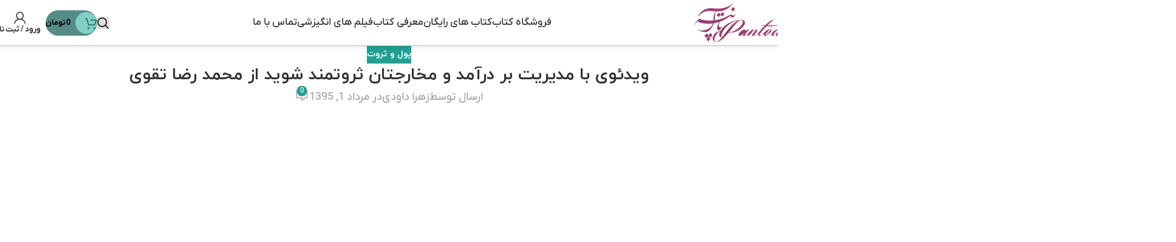

--- FILE ---
content_type: text/html; charset=UTF-8
request_url: https://panteashop.ir/%D9%85%D8%AF%DB%8C%D8%B1%DB%8C%D8%AA-%D8%A8%D8%B1-%D8%AF%D8%B1%D8%A2%D9%85%D8%AF/
body_size: 33134
content:
<!DOCTYPE html>
<html dir="rtl" lang="fa-IR">
<head>
	<meta charset="UTF-8">
	<link rel="profile" href="https://gmpg.org/xfn/11">
	<link rel="pingback" href="https://panteashop.ir/xmlrpc.php">

	<meta name='robots' content='index, follow, max-image-preview:large, max-snippet:-1, max-video-preview:-1' />

	<!-- This site is optimized with the Yoast SEO Premium plugin v21.7 (Yoast SEO v25.6) - https://yoast.com/wordpress/plugins/seo/ -->
	<title>مدیریت بر درآمد و مخارج از محمدرضا تقوی</title>
	<meta name="description" content="بااین فرمول که درموردش بحث می کنیم کار مدیریت بر درآمد و مخارج راآموزش میدهیم. اگر در انجام این تکنینکها نظم رارعایت کنیدخیلی زود به نتایج چشمگیری می رسید." />
	<link rel="canonical" href="https://panteashop.ir/مدیریت-بر-درآمد/" />
	<meta name="twitter:label1" content="نوشته‌شده بدست" />
	<meta name="twitter:data1" content="زهرا داودی" />
	<script type="application/ld+json" class="yoast-schema-graph">{"@context":"https://schema.org","@graph":[{"@type":"WebPage","@id":"https://panteashop.ir/%d9%85%d8%af%db%8c%d8%b1%db%8c%d8%aa-%d8%a8%d8%b1-%d8%af%d8%b1%d8%a2%d9%85%d8%af/","url":"https://panteashop.ir/%d9%85%d8%af%db%8c%d8%b1%db%8c%d8%aa-%d8%a8%d8%b1-%d8%af%d8%b1%d8%a2%d9%85%d8%af/","name":"مدیریت بر درآمد و مخارج از محمدرضا تقوی","isPartOf":{"@id":"https://panteashop.ir/#website"},"primaryImageOfPage":{"@id":"https://panteashop.ir/%d9%85%d8%af%db%8c%d8%b1%db%8c%d8%aa-%d8%a8%d8%b1-%d8%af%d8%b1%d8%a2%d9%85%d8%af/#primaryimage"},"image":{"@id":"https://panteashop.ir/%d9%85%d8%af%db%8c%d8%b1%db%8c%d8%aa-%d8%a8%d8%b1-%d8%af%d8%b1%d8%a2%d9%85%d8%af/#primaryimage"},"thumbnailUrl":"https://panteashop.ir/wp-content/uploads/2016/07/Modiriat-Bar-Daramad-Va-Makharej.jpg","datePublished":"2016-07-21T22:03:05+00:00","dateModified":"2024-05-25T08:32:25+00:00","author":{"@id":"https://panteashop.ir/#/schema/person/6763afef05f2344229c17cbd166a969e"},"description":"بااین فرمول که درموردش بحث می کنیم کار مدیریت بر درآمد و مخارج راآموزش میدهیم. اگر در انجام این تکنینکها نظم رارعایت کنیدخیلی زود به نتایج چشمگیری می رسید.","breadcrumb":{"@id":"https://panteashop.ir/%d9%85%d8%af%db%8c%d8%b1%db%8c%d8%aa-%d8%a8%d8%b1-%d8%af%d8%b1%d8%a2%d9%85%d8%af/#breadcrumb"},"inLanguage":"fa-IR","potentialAction":[{"@type":"ReadAction","target":["https://panteashop.ir/%d9%85%d8%af%db%8c%d8%b1%db%8c%d8%aa-%d8%a8%d8%b1-%d8%af%d8%b1%d8%a2%d9%85%d8%af/"]}]},{"@type":"ImageObject","inLanguage":"fa-IR","@id":"https://panteashop.ir/%d9%85%d8%af%db%8c%d8%b1%db%8c%d8%aa-%d8%a8%d8%b1-%d8%af%d8%b1%d8%a2%d9%85%d8%af/#primaryimage","url":"https://panteashop.ir/wp-content/uploads/2016/07/Modiriat-Bar-Daramad-Va-Makharej.jpg","contentUrl":"https://panteashop.ir/wp-content/uploads/2016/07/Modiriat-Bar-Daramad-Va-Makharej.jpg","width":300,"height":300,"caption":"Modiriat-Bar-Daramad-Va-Makharej"},{"@type":"BreadcrumbList","@id":"https://panteashop.ir/%d9%85%d8%af%db%8c%d8%b1%db%8c%d8%aa-%d8%a8%d8%b1-%d8%af%d8%b1%d8%a2%d9%85%d8%af/#breadcrumb","itemListElement":[{"@type":"ListItem","position":1,"name":"خانه","item":"https://panteashop.ir/"},{"@type":"ListItem","position":2,"name":"پول و ثروت","item":"https://panteashop.ir/category/%d9%be%d9%88%d9%84-%d9%88-%d8%ab%d8%b1%d9%88%d8%aa/"},{"@type":"ListItem","position":3,"name":"ویدئوی با مدیریت بر درآمد و مخارجتان ثروتمند شوید از محمد رضا تقوی"}]},{"@type":"WebSite","@id":"https://panteashop.ir/#website","url":"https://panteashop.ir/","name":"دانلود رایگان کتاب صوتی پانته آ","description":"دانلود کتاب الکترونیکی موفقیت به صورت رایگان","potentialAction":[{"@type":"SearchAction","target":{"@type":"EntryPoint","urlTemplate":"https://panteashop.ir/?s={search_term_string}"},"query-input":{"@type":"PropertyValueSpecification","valueRequired":true,"valueName":"search_term_string"}}],"inLanguage":"fa-IR"},{"@type":"Person","@id":"https://panteashop.ir/#/schema/person/6763afef05f2344229c17cbd166a969e","name":"زهرا داودی","url":"https://panteashop.ir/author/davoodi/"}]}</script>
	<!-- / Yoast SEO Premium plugin. -->


<link rel="alternate" type="application/rss+xml" title="دانلود رایگان کتاب صوتی پانته آ &raquo; خوراک" href="https://panteashop.ir/feed/" />
<link rel="alternate" type="application/rss+xml" title="دانلود رایگان کتاب صوتی پانته آ &raquo; خوراک دیدگاه‌ها" href="https://panteashop.ir/comments/feed/" />
<link rel="alternate" type="application/rss+xml" title="دانلود رایگان کتاب صوتی پانته آ &raquo; ویدئوی با مدیریت بر درآمد و مخارجتان ثروتمند شوید از محمد رضا تقوی خوراک دیدگاه‌ها" href="https://panteashop.ir/%d9%85%d8%af%db%8c%d8%b1%db%8c%d8%aa-%d8%a8%d8%b1-%d8%af%d8%b1%d8%a2%d9%85%d8%af/feed/" />
<link rel='stylesheet' id='sdm-styles-css' href='https://panteashop.ir/wp-content/plugins/simple-download-monitor/css/sdm_wp_styles.css?ver=6.6.4' type='text/css' media='all' />
<link rel='stylesheet' id='wp-block-library-rtl-css' href='https://panteashop.ir/wp-includes/css/dist/block-library/style-rtl.min.css?ver=6.6.4' type='text/css' media='all' />
<style id='global-styles-inline-css' type='text/css'>
:root{--wp--preset--aspect-ratio--square: 1;--wp--preset--aspect-ratio--4-3: 4/3;--wp--preset--aspect-ratio--3-4: 3/4;--wp--preset--aspect-ratio--3-2: 3/2;--wp--preset--aspect-ratio--2-3: 2/3;--wp--preset--aspect-ratio--16-9: 16/9;--wp--preset--aspect-ratio--9-16: 9/16;--wp--preset--color--black: #000000;--wp--preset--color--cyan-bluish-gray: #abb8c3;--wp--preset--color--white: #ffffff;--wp--preset--color--pale-pink: #f78da7;--wp--preset--color--vivid-red: #cf2e2e;--wp--preset--color--luminous-vivid-orange: #ff6900;--wp--preset--color--luminous-vivid-amber: #fcb900;--wp--preset--color--light-green-cyan: #7bdcb5;--wp--preset--color--vivid-green-cyan: #00d084;--wp--preset--color--pale-cyan-blue: #8ed1fc;--wp--preset--color--vivid-cyan-blue: #0693e3;--wp--preset--color--vivid-purple: #9b51e0;--wp--preset--gradient--vivid-cyan-blue-to-vivid-purple: linear-gradient(135deg,rgba(6,147,227,1) 0%,rgb(155,81,224) 100%);--wp--preset--gradient--light-green-cyan-to-vivid-green-cyan: linear-gradient(135deg,rgb(122,220,180) 0%,rgb(0,208,130) 100%);--wp--preset--gradient--luminous-vivid-amber-to-luminous-vivid-orange: linear-gradient(135deg,rgba(252,185,0,1) 0%,rgba(255,105,0,1) 100%);--wp--preset--gradient--luminous-vivid-orange-to-vivid-red: linear-gradient(135deg,rgba(255,105,0,1) 0%,rgb(207,46,46) 100%);--wp--preset--gradient--very-light-gray-to-cyan-bluish-gray: linear-gradient(135deg,rgb(238,238,238) 0%,rgb(169,184,195) 100%);--wp--preset--gradient--cool-to-warm-spectrum: linear-gradient(135deg,rgb(74,234,220) 0%,rgb(151,120,209) 20%,rgb(207,42,186) 40%,rgb(238,44,130) 60%,rgb(251,105,98) 80%,rgb(254,248,76) 100%);--wp--preset--gradient--blush-light-purple: linear-gradient(135deg,rgb(255,206,236) 0%,rgb(152,150,240) 100%);--wp--preset--gradient--blush-bordeaux: linear-gradient(135deg,rgb(254,205,165) 0%,rgb(254,45,45) 50%,rgb(107,0,62) 100%);--wp--preset--gradient--luminous-dusk: linear-gradient(135deg,rgb(255,203,112) 0%,rgb(199,81,192) 50%,rgb(65,88,208) 100%);--wp--preset--gradient--pale-ocean: linear-gradient(135deg,rgb(255,245,203) 0%,rgb(182,227,212) 50%,rgb(51,167,181) 100%);--wp--preset--gradient--electric-grass: linear-gradient(135deg,rgb(202,248,128) 0%,rgb(113,206,126) 100%);--wp--preset--gradient--midnight: linear-gradient(135deg,rgb(2,3,129) 0%,rgb(40,116,252) 100%);--wp--preset--font-size--small: 13px;--wp--preset--font-size--medium: 20px;--wp--preset--font-size--large: 36px;--wp--preset--font-size--x-large: 42px;--wp--preset--spacing--20: 0.44rem;--wp--preset--spacing--30: 0.67rem;--wp--preset--spacing--40: 1rem;--wp--preset--spacing--50: 1.5rem;--wp--preset--spacing--60: 2.25rem;--wp--preset--spacing--70: 3.38rem;--wp--preset--spacing--80: 5.06rem;--wp--preset--shadow--natural: 6px 6px 9px rgba(0, 0, 0, 0.2);--wp--preset--shadow--deep: 12px 12px 50px rgba(0, 0, 0, 0.4);--wp--preset--shadow--sharp: 6px 6px 0px rgba(0, 0, 0, 0.2);--wp--preset--shadow--outlined: 6px 6px 0px -3px rgba(255, 255, 255, 1), 6px 6px rgba(0, 0, 0, 1);--wp--preset--shadow--crisp: 6px 6px 0px rgba(0, 0, 0, 1);}:where(body) { margin: 0; }.wp-site-blocks > .alignleft { float: left; margin-right: 2em; }.wp-site-blocks > .alignright { float: right; margin-left: 2em; }.wp-site-blocks > .aligncenter { justify-content: center; margin-left: auto; margin-right: auto; }:where(.is-layout-flex){gap: 0.5em;}:where(.is-layout-grid){gap: 0.5em;}.is-layout-flow > .alignleft{float: left;margin-inline-start: 0;margin-inline-end: 2em;}.is-layout-flow > .alignright{float: right;margin-inline-start: 2em;margin-inline-end: 0;}.is-layout-flow > .aligncenter{margin-left: auto !important;margin-right: auto !important;}.is-layout-constrained > .alignleft{float: left;margin-inline-start: 0;margin-inline-end: 2em;}.is-layout-constrained > .alignright{float: right;margin-inline-start: 2em;margin-inline-end: 0;}.is-layout-constrained > .aligncenter{margin-left: auto !important;margin-right: auto !important;}.is-layout-constrained > :where(:not(.alignleft):not(.alignright):not(.alignfull)){margin-left: auto !important;margin-right: auto !important;}body .is-layout-flex{display: flex;}.is-layout-flex{flex-wrap: wrap;align-items: center;}.is-layout-flex > :is(*, div){margin: 0;}body .is-layout-grid{display: grid;}.is-layout-grid > :is(*, div){margin: 0;}body{padding-top: 0px;padding-right: 0px;padding-bottom: 0px;padding-left: 0px;}a:where(:not(.wp-element-button)){text-decoration: none;}:root :where(.wp-element-button, .wp-block-button__link){background-color: #32373c;border-width: 0;color: #fff;font-family: inherit;font-size: inherit;line-height: inherit;padding: calc(0.667em + 2px) calc(1.333em + 2px);text-decoration: none;}.has-black-color{color: var(--wp--preset--color--black) !important;}.has-cyan-bluish-gray-color{color: var(--wp--preset--color--cyan-bluish-gray) !important;}.has-white-color{color: var(--wp--preset--color--white) !important;}.has-pale-pink-color{color: var(--wp--preset--color--pale-pink) !important;}.has-vivid-red-color{color: var(--wp--preset--color--vivid-red) !important;}.has-luminous-vivid-orange-color{color: var(--wp--preset--color--luminous-vivid-orange) !important;}.has-luminous-vivid-amber-color{color: var(--wp--preset--color--luminous-vivid-amber) !important;}.has-light-green-cyan-color{color: var(--wp--preset--color--light-green-cyan) !important;}.has-vivid-green-cyan-color{color: var(--wp--preset--color--vivid-green-cyan) !important;}.has-pale-cyan-blue-color{color: var(--wp--preset--color--pale-cyan-blue) !important;}.has-vivid-cyan-blue-color{color: var(--wp--preset--color--vivid-cyan-blue) !important;}.has-vivid-purple-color{color: var(--wp--preset--color--vivid-purple) !important;}.has-black-background-color{background-color: var(--wp--preset--color--black) !important;}.has-cyan-bluish-gray-background-color{background-color: var(--wp--preset--color--cyan-bluish-gray) !important;}.has-white-background-color{background-color: var(--wp--preset--color--white) !important;}.has-pale-pink-background-color{background-color: var(--wp--preset--color--pale-pink) !important;}.has-vivid-red-background-color{background-color: var(--wp--preset--color--vivid-red) !important;}.has-luminous-vivid-orange-background-color{background-color: var(--wp--preset--color--luminous-vivid-orange) !important;}.has-luminous-vivid-amber-background-color{background-color: var(--wp--preset--color--luminous-vivid-amber) !important;}.has-light-green-cyan-background-color{background-color: var(--wp--preset--color--light-green-cyan) !important;}.has-vivid-green-cyan-background-color{background-color: var(--wp--preset--color--vivid-green-cyan) !important;}.has-pale-cyan-blue-background-color{background-color: var(--wp--preset--color--pale-cyan-blue) !important;}.has-vivid-cyan-blue-background-color{background-color: var(--wp--preset--color--vivid-cyan-blue) !important;}.has-vivid-purple-background-color{background-color: var(--wp--preset--color--vivid-purple) !important;}.has-black-border-color{border-color: var(--wp--preset--color--black) !important;}.has-cyan-bluish-gray-border-color{border-color: var(--wp--preset--color--cyan-bluish-gray) !important;}.has-white-border-color{border-color: var(--wp--preset--color--white) !important;}.has-pale-pink-border-color{border-color: var(--wp--preset--color--pale-pink) !important;}.has-vivid-red-border-color{border-color: var(--wp--preset--color--vivid-red) !important;}.has-luminous-vivid-orange-border-color{border-color: var(--wp--preset--color--luminous-vivid-orange) !important;}.has-luminous-vivid-amber-border-color{border-color: var(--wp--preset--color--luminous-vivid-amber) !important;}.has-light-green-cyan-border-color{border-color: var(--wp--preset--color--light-green-cyan) !important;}.has-vivid-green-cyan-border-color{border-color: var(--wp--preset--color--vivid-green-cyan) !important;}.has-pale-cyan-blue-border-color{border-color: var(--wp--preset--color--pale-cyan-blue) !important;}.has-vivid-cyan-blue-border-color{border-color: var(--wp--preset--color--vivid-cyan-blue) !important;}.has-vivid-purple-border-color{border-color: var(--wp--preset--color--vivid-purple) !important;}.has-vivid-cyan-blue-to-vivid-purple-gradient-background{background: var(--wp--preset--gradient--vivid-cyan-blue-to-vivid-purple) !important;}.has-light-green-cyan-to-vivid-green-cyan-gradient-background{background: var(--wp--preset--gradient--light-green-cyan-to-vivid-green-cyan) !important;}.has-luminous-vivid-amber-to-luminous-vivid-orange-gradient-background{background: var(--wp--preset--gradient--luminous-vivid-amber-to-luminous-vivid-orange) !important;}.has-luminous-vivid-orange-to-vivid-red-gradient-background{background: var(--wp--preset--gradient--luminous-vivid-orange-to-vivid-red) !important;}.has-very-light-gray-to-cyan-bluish-gray-gradient-background{background: var(--wp--preset--gradient--very-light-gray-to-cyan-bluish-gray) !important;}.has-cool-to-warm-spectrum-gradient-background{background: var(--wp--preset--gradient--cool-to-warm-spectrum) !important;}.has-blush-light-purple-gradient-background{background: var(--wp--preset--gradient--blush-light-purple) !important;}.has-blush-bordeaux-gradient-background{background: var(--wp--preset--gradient--blush-bordeaux) !important;}.has-luminous-dusk-gradient-background{background: var(--wp--preset--gradient--luminous-dusk) !important;}.has-pale-ocean-gradient-background{background: var(--wp--preset--gradient--pale-ocean) !important;}.has-electric-grass-gradient-background{background: var(--wp--preset--gradient--electric-grass) !important;}.has-midnight-gradient-background{background: var(--wp--preset--gradient--midnight) !important;}.has-small-font-size{font-size: var(--wp--preset--font-size--small) !important;}.has-medium-font-size{font-size: var(--wp--preset--font-size--medium) !important;}.has-large-font-size{font-size: var(--wp--preset--font-size--large) !important;}.has-x-large-font-size{font-size: var(--wp--preset--font-size--x-large) !important;}
:where(.wp-block-post-template.is-layout-flex){gap: 1.25em;}:where(.wp-block-post-template.is-layout-grid){gap: 1.25em;}
:where(.wp-block-columns.is-layout-flex){gap: 2em;}:where(.wp-block-columns.is-layout-grid){gap: 2em;}
:root :where(.wp-block-pullquote){font-size: 1.5em;line-height: 1.6;}
</style>
<style id='woocommerce-inline-inline-css' type='text/css'>
.woocommerce form .form-row .required { visibility: visible; }
</style>
<link rel='stylesheet' id='wp-aparat-css' href='https://panteashop.ir/wp-content/plugins/wp-aparat/assets/css/wp-aparat.min.css?ver=2.2.4' type='text/css' media='all' />
<link rel='stylesheet' id='persian-elementor-datepicker-custom-css' href='https://panteashop.ir/wp-content/plugins/persian-elementor/assets/css/datepicker-custom.css?ver=1.2.0' type='text/css' media='all' />
<link rel='stylesheet' id='simple-favorites-css' href='https://panteashop.ir/wp-content/plugins/favorites/assets/css/favorites.css?ver=2.3.6' type='text/css' media='all' />
<link rel='stylesheet' id='wpdiscuz-frontend-rtl-css-css' href='https://panteashop.ir/wp-content/plugins/wpdiscuz/themes/default/style-rtl.css?ver=7.6.40' type='text/css' media='all' />
<style id='wpdiscuz-frontend-rtl-css-inline-css' type='text/css'>
 #wpdcom .wpd-blog-administrator .wpd-comment-label{color:#ffffff;background-color:#ff8d29;border:none}#wpdcom .wpd-blog-administrator .wpd-comment-author, #wpdcom .wpd-blog-administrator .wpd-comment-author a{color:#ff8d29}#wpdcom.wpd-layout-1 .wpd-comment .wpd-blog-administrator .wpd-avatar img{border-color:#ff8d29}#wpdcom.wpd-layout-2 .wpd-comment.wpd-reply .wpd-comment-wrap.wpd-blog-administrator{border-right:3px solid #ff8d29}#wpdcom.wpd-layout-2 .wpd-comment .wpd-blog-administrator .wpd-avatar img{border-bottom-color:#ff8d29}#wpdcom.wpd-layout-3 .wpd-blog-administrator .wpd-comment-subheader{border-top:1px dashed #ff8d29}#wpdcom.wpd-layout-3 .wpd-reply .wpd-blog-administrator .wpd-comment-right{border-right:1px solid #ff8d29}#wpdcom .wpd-blog-author .wpd-comment-label{color:#ffffff;background-color:#ff8d29;border:none}#wpdcom .wpd-blog-author .wpd-comment-author, #wpdcom .wpd-blog-author .wpd-comment-author a{color:#ff8d29}#wpdcom.wpd-layout-1 .wpd-comment .wpd-blog-author .wpd-avatar img{border-color:#ff8d29}#wpdcom.wpd-layout-2 .wpd-comment .wpd-blog-author .wpd-avatar img{border-bottom-color:#ff8d29}#wpdcom.wpd-layout-3 .wpd-blog-author .wpd-comment-subheader{border-top:1px dashed #ff8d29}#wpdcom.wpd-layout-3 .wpd-reply .wpd-blog-author .wpd-comment-right{border-right:1px solid #ff8d29}#wpdcom .wpd-blog-bbp_blocked .wpd-comment-label{color:#ffffff;background-color:#ff8d29;border:none}#wpdcom .wpd-blog-bbp_blocked .wpd-comment-author, #wpdcom .wpd-blog-bbp_blocked .wpd-comment-author a{color:#ff8d29}#wpdcom.wpd-layout-1 .wpd-comment .wpd-blog-bbp_blocked .wpd-avatar img{border-color:#ff8d29}#wpdcom.wpd-layout-2 .wpd-comment .wpd-blog-bbp_blocked .wpd-avatar img{border-bottom-color:#ff8d29}#wpdcom.wpd-layout-3 .wpd-blog-bbp_blocked .wpd-comment-subheader{border-top:1px dashed #ff8d29}#wpdcom.wpd-layout-3 .wpd-reply .wpd-blog-bbp_blocked .wpd-comment-right{border-right:1px solid #ff8d29}#wpdcom .wpd-blog-contributor .wpd-comment-label{color:#ffffff;background-color:#ff8d29;border:none}#wpdcom .wpd-blog-contributor .wpd-comment-author, #wpdcom .wpd-blog-contributor .wpd-comment-author a{color:#ff8d29}#wpdcom.wpd-layout-1 .wpd-comment .wpd-blog-contributor .wpd-avatar img{border-color:#ff8d29}#wpdcom.wpd-layout-2 .wpd-comment .wpd-blog-contributor .wpd-avatar img{border-bottom-color:#ff8d29}#wpdcom.wpd-layout-3 .wpd-blog-contributor .wpd-comment-subheader{border-top:1px dashed #ff8d29}#wpdcom.wpd-layout-3 .wpd-reply .wpd-blog-contributor .wpd-comment-right{border-right:1px solid #ff8d29}#wpdcom .wpd-blog-editor .wpd-comment-label{color:#ffffff;background-color:#ff8d29;border:none}#wpdcom .wpd-blog-editor .wpd-comment-author, #wpdcom .wpd-blog-editor .wpd-comment-author a{color:#ff8d29}#wpdcom.wpd-layout-1 .wpd-comment .wpd-blog-editor .wpd-avatar img{border-color:#ff8d29}#wpdcom.wpd-layout-2 .wpd-comment.wpd-reply .wpd-comment-wrap.wpd-blog-editor{border-right:3px solid #ff8d29}#wpdcom.wpd-layout-2 .wpd-comment .wpd-blog-editor .wpd-avatar img{border-bottom-color:#ff8d29}#wpdcom.wpd-layout-3 .wpd-blog-editor .wpd-comment-subheader{border-top:1px dashed #ff8d29}#wpdcom.wpd-layout-3 .wpd-reply .wpd-blog-editor .wpd-comment-right{border-right:1px solid #ff8d29}#wpdcom .wpd-blog-bbp_keymaster .wpd-comment-label{color:#ffffff;background-color:#ff8d29;border:none}#wpdcom .wpd-blog-bbp_keymaster .wpd-comment-author, #wpdcom .wpd-blog-bbp_keymaster .wpd-comment-author a{color:#ff8d29}#wpdcom.wpd-layout-1 .wpd-comment .wpd-blog-bbp_keymaster .wpd-avatar img{border-color:#ff8d29}#wpdcom.wpd-layout-2 .wpd-comment .wpd-blog-bbp_keymaster .wpd-avatar img{border-bottom-color:#ff8d29}#wpdcom.wpd-layout-3 .wpd-blog-bbp_keymaster .wpd-comment-subheader{border-top:1px dashed #ff8d29}#wpdcom.wpd-layout-3 .wpd-reply .wpd-blog-bbp_keymaster .wpd-comment-right{border-right:1px solid #ff8d29}#wpdcom .wpd-blog-bbp_moderator .wpd-comment-label{color:#ffffff;background-color:#ff8d29;border:none}#wpdcom .wpd-blog-bbp_moderator .wpd-comment-author, #wpdcom .wpd-blog-bbp_moderator .wpd-comment-author a{color:#ff8d29}#wpdcom.wpd-layout-1 .wpd-comment .wpd-blog-bbp_moderator .wpd-avatar img{border-color:#ff8d29}#wpdcom.wpd-layout-2 .wpd-comment .wpd-blog-bbp_moderator .wpd-avatar img{border-bottom-color:#ff8d29}#wpdcom.wpd-layout-3 .wpd-blog-bbp_moderator .wpd-comment-subheader{border-top:1px dashed #ff8d29}#wpdcom.wpd-layout-3 .wpd-reply .wpd-blog-bbp_moderator .wpd-comment-right{border-right:1px solid #ff8d29}#wpdcom .wpd-blog-bbp_participant .wpd-comment-label{color:#ffffff;background-color:#ff8d29;border:none}#wpdcom .wpd-blog-bbp_participant .wpd-comment-author, #wpdcom .wpd-blog-bbp_participant .wpd-comment-author a{color:#ff8d29}#wpdcom.wpd-layout-1 .wpd-comment .wpd-blog-bbp_participant .wpd-avatar img{border-color:#ff8d29}#wpdcom.wpd-layout-2 .wpd-comment .wpd-blog-bbp_participant .wpd-avatar img{border-bottom-color:#ff8d29}#wpdcom.wpd-layout-3 .wpd-blog-bbp_participant .wpd-comment-subheader{border-top:1px dashed #ff8d29}#wpdcom.wpd-layout-3 .wpd-reply .wpd-blog-bbp_participant .wpd-comment-right{border-right:1px solid #ff8d29}#wpdcom .wpd-blog-shop_accountant .wpd-comment-label{color:#ffffff;background-color:#ff8d29;border:none}#wpdcom .wpd-blog-shop_accountant .wpd-comment-author, #wpdcom .wpd-blog-shop_accountant .wpd-comment-author a{color:#ff8d29}#wpdcom.wpd-layout-1 .wpd-comment .wpd-blog-shop_accountant .wpd-avatar img{border-color:#ff8d29}#wpdcom.wpd-layout-2 .wpd-comment .wpd-blog-shop_accountant .wpd-avatar img{border-bottom-color:#ff8d29}#wpdcom.wpd-layout-3 .wpd-blog-shop_accountant .wpd-comment-subheader{border-top:1px dashed #ff8d29}#wpdcom.wpd-layout-3 .wpd-reply .wpd-blog-shop_accountant .wpd-comment-right{border-right:1px solid #ff8d29}#wpdcom .wpd-blog-shop_vendor .wpd-comment-label{color:#ffffff;background-color:#ff8d29;border:none}#wpdcom .wpd-blog-shop_vendor .wpd-comment-author, #wpdcom .wpd-blog-shop_vendor .wpd-comment-author a{color:#ff8d29}#wpdcom.wpd-layout-1 .wpd-comment .wpd-blog-shop_vendor .wpd-avatar img{border-color:#ff8d29}#wpdcom.wpd-layout-2 .wpd-comment .wpd-blog-shop_vendor .wpd-avatar img{border-bottom-color:#ff8d29}#wpdcom.wpd-layout-3 .wpd-blog-shop_vendor .wpd-comment-subheader{border-top:1px dashed #ff8d29}#wpdcom.wpd-layout-3 .wpd-reply .wpd-blog-shop_vendor .wpd-comment-right{border-right:1px solid #ff8d29}#wpdcom .wpd-blog-shop_worker .wpd-comment-label{color:#ffffff;background-color:#ff8d29;border:none}#wpdcom .wpd-blog-shop_worker .wpd-comment-author, #wpdcom .wpd-blog-shop_worker .wpd-comment-author a{color:#ff8d29}#wpdcom.wpd-layout-1 .wpd-comment .wpd-blog-shop_worker .wpd-avatar img{border-color:#ff8d29}#wpdcom.wpd-layout-2 .wpd-comment .wpd-blog-shop_worker .wpd-avatar img{border-bottom-color:#ff8d29}#wpdcom.wpd-layout-3 .wpd-blog-shop_worker .wpd-comment-subheader{border-top:1px dashed #ff8d29}#wpdcom.wpd-layout-3 .wpd-reply .wpd-blog-shop_worker .wpd-comment-right{border-right:1px solid #ff8d29}#wpdcom .wpd-blog-bbp_spectator .wpd-comment-label{color:#ffffff;background-color:#ff8d29;border:none}#wpdcom .wpd-blog-bbp_spectator .wpd-comment-author, #wpdcom .wpd-blog-bbp_spectator .wpd-comment-author a{color:#ff8d29}#wpdcom.wpd-layout-1 .wpd-comment .wpd-blog-bbp_spectator .wpd-avatar img{border-color:#ff8d29}#wpdcom.wpd-layout-2 .wpd-comment .wpd-blog-bbp_spectator .wpd-avatar img{border-bottom-color:#ff8d29}#wpdcom.wpd-layout-3 .wpd-blog-bbp_spectator .wpd-comment-subheader{border-top:1px dashed #ff8d29}#wpdcom.wpd-layout-3 .wpd-reply .wpd-blog-bbp_spectator .wpd-comment-right{border-right:1px solid #ff8d29}#wpdcom .wpd-blog-subscriber .wpd-comment-label{color:#ffffff;background-color:#ff8d29;border:none}#wpdcom .wpd-blog-subscriber .wpd-comment-author, #wpdcom .wpd-blog-subscriber .wpd-comment-author a{color:#ff8d29}#wpdcom.wpd-layout-2 .wpd-comment .wpd-blog-subscriber .wpd-avatar img{border-bottom-color:#ff8d29}#wpdcom.wpd-layout-3 .wpd-blog-subscriber .wpd-comment-subheader{border-top:1px dashed #ff8d29}#wpdcom .wpd-blog-wp_support_plus_agent .wpd-comment-label{color:#ffffff;background-color:#ff8d29;border:none}#wpdcom .wpd-blog-wp_support_plus_agent .wpd-comment-author, #wpdcom .wpd-blog-wp_support_plus_agent .wpd-comment-author a{color:#ff8d29}#wpdcom.wpd-layout-1 .wpd-comment .wpd-blog-wp_support_plus_agent .wpd-avatar img{border-color:#ff8d29}#wpdcom.wpd-layout-2 .wpd-comment .wpd-blog-wp_support_plus_agent .wpd-avatar img{border-bottom-color:#ff8d29}#wpdcom.wpd-layout-3 .wpd-blog-wp_support_plus_agent .wpd-comment-subheader{border-top:1px dashed #ff8d29}#wpdcom.wpd-layout-3 .wpd-reply .wpd-blog-wp_support_plus_agent .wpd-comment-right{border-right:1px solid #ff8d29}#wpdcom .wpd-blog-wpas_agent .wpd-comment-label{color:#ffffff;background-color:#ff8d29;border:none}#wpdcom .wpd-blog-wpas_agent .wpd-comment-author, #wpdcom .wpd-blog-wpas_agent .wpd-comment-author a{color:#ff8d29}#wpdcom.wpd-layout-1 .wpd-comment .wpd-blog-wpas_agent .wpd-avatar img{border-color:#ff8d29}#wpdcom.wpd-layout-2 .wpd-comment .wpd-blog-wpas_agent .wpd-avatar img{border-bottom-color:#ff8d29}#wpdcom.wpd-layout-3 .wpd-blog-wpas_agent .wpd-comment-subheader{border-top:1px dashed #ff8d29}#wpdcom.wpd-layout-3 .wpd-reply .wpd-blog-wpas_agent .wpd-comment-right{border-right:1px solid #ff8d29}#wpdcom .wpd-blog-wpas_support_manager .wpd-comment-label{color:#ffffff;background-color:#ff8d29;border:none}#wpdcom .wpd-blog-wpas_support_manager .wpd-comment-author, #wpdcom .wpd-blog-wpas_support_manager .wpd-comment-author a{color:#ff8d29}#wpdcom.wpd-layout-1 .wpd-comment .wpd-blog-wpas_support_manager .wpd-avatar img{border-color:#ff8d29}#wpdcom.wpd-layout-2 .wpd-comment .wpd-blog-wpas_support_manager .wpd-avatar img{border-bottom-color:#ff8d29}#wpdcom.wpd-layout-3 .wpd-blog-wpas_support_manager .wpd-comment-subheader{border-top:1px dashed #ff8d29}#wpdcom.wpd-layout-3 .wpd-reply .wpd-blog-wpas_support_manager .wpd-comment-right{border-right:1px solid #ff8d29}#wpdcom .wpd-blog-wp_support_plus_supervisor .wpd-comment-label{color:#ffffff;background-color:#ff8d29;border:none}#wpdcom .wpd-blog-wp_support_plus_supervisor .wpd-comment-author, #wpdcom .wpd-blog-wp_support_plus_supervisor .wpd-comment-author a{color:#ff8d29}#wpdcom.wpd-layout-1 .wpd-comment .wpd-blog-wp_support_plus_supervisor .wpd-avatar img{border-color:#ff8d29}#wpdcom.wpd-layout-2 .wpd-comment .wpd-blog-wp_support_plus_supervisor .wpd-avatar img{border-bottom-color:#ff8d29}#wpdcom.wpd-layout-3 .wpd-blog-wp_support_plus_supervisor .wpd-comment-subheader{border-top:1px dashed #ff8d29}#wpdcom.wpd-layout-3 .wpd-reply .wpd-blog-wp_support_plus_supervisor .wpd-comment-right{border-right:1px solid #ff8d29}#wpdcom .wpd-blog-wpas_manager .wpd-comment-label{color:#ffffff;background-color:#ff8d29;border:none}#wpdcom .wpd-blog-wpas_manager .wpd-comment-author, #wpdcom .wpd-blog-wpas_manager .wpd-comment-author a{color:#ff8d29}#wpdcom.wpd-layout-1 .wpd-comment .wpd-blog-wpas_manager .wpd-avatar img{border-color:#ff8d29}#wpdcom.wpd-layout-2 .wpd-comment .wpd-blog-wpas_manager .wpd-avatar img{border-bottom-color:#ff8d29}#wpdcom.wpd-layout-3 .wpd-blog-wpas_manager .wpd-comment-subheader{border-top:1px dashed #ff8d29}#wpdcom.wpd-layout-3 .wpd-reply .wpd-blog-wpas_manager .wpd-comment-right{border-right:1px solid #ff8d29}#wpdcom .wpd-blog-wpas_user .wpd-comment-label{color:#ffffff;background-color:#ff8d29;border:none}#wpdcom .wpd-blog-wpas_user .wpd-comment-author, #wpdcom .wpd-blog-wpas_user .wpd-comment-author a{color:#ff8d29}#wpdcom.wpd-layout-1 .wpd-comment .wpd-blog-wpas_user .wpd-avatar img{border-color:#ff8d29}#wpdcom.wpd-layout-2 .wpd-comment .wpd-blog-wpas_user .wpd-avatar img{border-bottom-color:#ff8d29}#wpdcom.wpd-layout-3 .wpd-blog-wpas_user .wpd-comment-subheader{border-top:1px dashed #ff8d29}#wpdcom.wpd-layout-3 .wpd-reply .wpd-blog-wpas_user .wpd-comment-right{border-right:1px solid #ff8d29}#wpdcom .wpd-blog-manage_cupri_pays .wpd-comment-label{color:#ffffff;background-color:#ff8d29;border:none}#wpdcom .wpd-blog-manage_cupri_pays .wpd-comment-author, #wpdcom .wpd-blog-manage_cupri_pays .wpd-comment-author a{color:#ff8d29}#wpdcom.wpd-layout-1 .wpd-comment .wpd-blog-manage_cupri_pays .wpd-avatar img{border-color:#ff8d29}#wpdcom.wpd-layout-2 .wpd-comment .wpd-blog-manage_cupri_pays .wpd-avatar img{border-bottom-color:#ff8d29}#wpdcom.wpd-layout-3 .wpd-blog-manage_cupri_pays .wpd-comment-subheader{border-top:1px dashed #ff8d29}#wpdcom.wpd-layout-3 .wpd-reply .wpd-blog-manage_cupri_pays .wpd-comment-right{border-right:1px solid #ff8d29}#wpdcom .wpd-blog-customer .wpd-comment-label{color:#ffffff;background-color:#ff8d29;border:none}#wpdcom .wpd-blog-customer .wpd-comment-author, #wpdcom .wpd-blog-customer .wpd-comment-author a{color:#ff8d29}#wpdcom.wpd-layout-1 .wpd-comment .wpd-blog-customer .wpd-avatar img{border-color:#ff8d29}#wpdcom.wpd-layout-2 .wpd-comment .wpd-blog-customer .wpd-avatar img{border-bottom-color:#ff8d29}#wpdcom.wpd-layout-3 .wpd-blog-customer .wpd-comment-subheader{border-top:1px dashed #ff8d29}#wpdcom.wpd-layout-3 .wpd-reply .wpd-blog-customer .wpd-comment-right{border-right:1px solid #ff8d29}#wpdcom .wpd-blog-shop_manager .wpd-comment-label{color:#ffffff;background-color:#ff8d29;border:none}#wpdcom .wpd-blog-shop_manager .wpd-comment-author, #wpdcom .wpd-blog-shop_manager .wpd-comment-author a{color:#ff8d29}#wpdcom.wpd-layout-1 .wpd-comment .wpd-blog-shop_manager .wpd-avatar img{border-color:#ff8d29}#wpdcom.wpd-layout-2 .wpd-comment .wpd-blog-shop_manager .wpd-avatar img{border-bottom-color:#ff8d29}#wpdcom.wpd-layout-3 .wpd-blog-shop_manager .wpd-comment-subheader{border-top:1px dashed #ff8d29}#wpdcom.wpd-layout-3 .wpd-reply .wpd-blog-shop_manager .wpd-comment-right{border-right:1px solid #ff8d29}#wpdcom .wpd-blog-seller .wpd-comment-label{color:#ffffff;background-color:#ff8d29;border:none}#wpdcom .wpd-blog-seller .wpd-comment-author, #wpdcom .wpd-blog-seller .wpd-comment-author a{color:#ff8d29}#wpdcom.wpd-layout-1 .wpd-comment .wpd-blog-seller .wpd-avatar img{border-color:#ff8d29}#wpdcom.wpd-layout-2 .wpd-comment .wpd-blog-seller .wpd-avatar img{border-bottom-color:#ff8d29}#wpdcom.wpd-layout-3 .wpd-blog-seller .wpd-comment-subheader{border-top:1px dashed #ff8d29}#wpdcom.wpd-layout-3 .wpd-reply .wpd-blog-seller .wpd-comment-right{border-right:1px solid #ff8d29}#wpdcom .wpd-blog-translator .wpd-comment-label{color:#ffffff;background-color:#ff8d29;border:none}#wpdcom .wpd-blog-translator .wpd-comment-author, #wpdcom .wpd-blog-translator .wpd-comment-author a{color:#ff8d29}#wpdcom.wpd-layout-1 .wpd-comment .wpd-blog-translator .wpd-avatar img{border-color:#ff8d29}#wpdcom.wpd-layout-2 .wpd-comment .wpd-blog-translator .wpd-avatar img{border-bottom-color:#ff8d29}#wpdcom.wpd-layout-3 .wpd-blog-translator .wpd-comment-subheader{border-top:1px dashed #ff8d29}#wpdcom.wpd-layout-3 .wpd-reply .wpd-blog-translator .wpd-comment-right{border-right:1px solid #ff8d29}#wpdcom .wpd-blog-wpseo_manager .wpd-comment-label{color:#ffffff;background-color:#ff8d29;border:none}#wpdcom .wpd-blog-wpseo_manager .wpd-comment-author, #wpdcom .wpd-blog-wpseo_manager .wpd-comment-author a{color:#ff8d29}#wpdcom.wpd-layout-1 .wpd-comment .wpd-blog-wpseo_manager .wpd-avatar img{border-color:#ff8d29}#wpdcom.wpd-layout-2 .wpd-comment .wpd-blog-wpseo_manager .wpd-avatar img{border-bottom-color:#ff8d29}#wpdcom.wpd-layout-3 .wpd-blog-wpseo_manager .wpd-comment-subheader{border-top:1px dashed #ff8d29}#wpdcom.wpd-layout-3 .wpd-reply .wpd-blog-wpseo_manager .wpd-comment-right{border-right:1px solid #ff8d29}#wpdcom .wpd-blog-wpseo_editor .wpd-comment-label{color:#ffffff;background-color:#ff8d29;border:none}#wpdcom .wpd-blog-wpseo_editor .wpd-comment-author, #wpdcom .wpd-blog-wpseo_editor .wpd-comment-author a{color:#ff8d29}#wpdcom.wpd-layout-1 .wpd-comment .wpd-blog-wpseo_editor .wpd-avatar img{border-color:#ff8d29}#wpdcom.wpd-layout-2 .wpd-comment .wpd-blog-wpseo_editor .wpd-avatar img{border-bottom-color:#ff8d29}#wpdcom.wpd-layout-3 .wpd-blog-wpseo_editor .wpd-comment-subheader{border-top:1px dashed #ff8d29}#wpdcom.wpd-layout-3 .wpd-reply .wpd-blog-wpseo_editor .wpd-comment-right{border-right:1px solid #ff8d29}#wpdcom .wpd-blog-post_author .wpd-comment-label{color:#ffffff;background-color:#ff8d29;border:none}#wpdcom .wpd-blog-post_author .wpd-comment-author, #wpdcom .wpd-blog-post_author .wpd-comment-author a{color:#ff8d29}#wpdcom .wpd-blog-post_author .wpd-avatar img{border-color:#ff8d29}#wpdcom.wpd-layout-1 .wpd-comment .wpd-blog-post_author .wpd-avatar img{border-color:#ff8d29}#wpdcom.wpd-layout-2 .wpd-comment.wpd-reply .wpd-comment-wrap.wpd-blog-post_author{border-right:3px solid #ff8d29}#wpdcom.wpd-layout-2 .wpd-comment .wpd-blog-post_author .wpd-avatar img{border-bottom-color:#ff8d29}#wpdcom.wpd-layout-3 .wpd-blog-post_author .wpd-comment-subheader{border-top:1px dashed #ff8d29}#wpdcom.wpd-layout-3 .wpd-reply .wpd-blog-post_author .wpd-comment-right{border-right:1px solid #ff8d29}#wpdcom .wpd-blog-guest .wpd-comment-label{color:#ffffff;background-color:#ff8d29;border:none}#wpdcom .wpd-blog-guest .wpd-comment-author, #wpdcom .wpd-blog-guest .wpd-comment-author a{color:#ff8d29}#wpdcom.wpd-layout-3 .wpd-blog-guest .wpd-comment-subheader{border-top:1px dashed #ff8d29}#comments, #respond, .comments-area, #wpdcom{}#wpdcom .ql-editor > *{color:#777777}#wpdcom .ql-editor::before{}#wpdcom .ql-toolbar{border:1px solid #DDDDDD;border-top:none}#wpdcom .ql-container{border:1px solid #DDDDDD;border-bottom:none}#wpdcom .wpd-form-row .wpdiscuz-item input[type="text"], #wpdcom .wpd-form-row .wpdiscuz-item input[type="email"], #wpdcom .wpd-form-row .wpdiscuz-item input[type="url"], #wpdcom .wpd-form-row .wpdiscuz-item input[type="color"], #wpdcom .wpd-form-row .wpdiscuz-item input[type="date"], #wpdcom .wpd-form-row .wpdiscuz-item input[type="datetime"], #wpdcom .wpd-form-row .wpdiscuz-item input[type="datetime-local"], #wpdcom .wpd-form-row .wpdiscuz-item input[type="month"], #wpdcom .wpd-form-row .wpdiscuz-item input[type="number"], #wpdcom .wpd-form-row .wpdiscuz-item input[type="time"], #wpdcom textarea, #wpdcom select{border:1px solid #DDDDDD;color:#777777}#wpdcom .wpd-form-row .wpdiscuz-item textarea{border:1px solid #DDDDDD}#wpdcom input::placeholder, #wpdcom textarea::placeholder, #wpdcom input::-moz-placeholder, #wpdcom textarea::-webkit-input-placeholder{}#wpdcom .wpd-comment-text{color:#777777}#wpdcom .wpd-thread-head .wpd-thread-info{border-bottom:2px solid #ff8d29}#wpdcom .wpd-thread-head .wpd-thread-info.wpd-reviews-tab svg{fill:#ff8d29}#wpdcom .wpd-thread-head .wpdiscuz-user-settings{border-bottom:2px solid #ff8d29}#wpdcom .wpd-thread-head .wpdiscuz-user-settings:hover{color:#ff8d29}#wpdcom .wpd-comment .wpd-follow-link:hover{color:#ff8d29}#wpdcom .wpd-comment-status .wpd-sticky{color:#ff8d29}#wpdcom .wpd-thread-filter .wpdf-active{color:#ff8d29;border-bottom-color:#ff8d29}#wpdcom .wpd-comment-info-bar{border:1px dashed #ffa454;background:#fff4ea}#wpdcom .wpd-comment-info-bar .wpd-current-view i{color:#ff8d29}#wpdcom .wpd-filter-view-all:hover{background:#ff8d29}#wpdcom .wpdiscuz-item .wpdiscuz-rating > label{color:#DDDDDD}#wpdcom .wpdiscuz-item .wpdiscuz-rating:not(:checked) > label:hover, .wpdiscuz-rating:not(:checked) > label:hover ~ label{}#wpdcom .wpdiscuz-item .wpdiscuz-rating > input ~ label:hover, #wpdcom .wpdiscuz-item .wpdiscuz-rating > input:not(:checked) ~ label:hover ~ label, #wpdcom .wpdiscuz-item .wpdiscuz-rating > input:not(:checked) ~ label:hover ~ label{color:#FFED85}#wpdcom .wpdiscuz-item .wpdiscuz-rating > input:checked ~ label:hover, #wpdcom .wpdiscuz-item .wpdiscuz-rating > input:checked ~ label:hover, #wpdcom .wpdiscuz-item .wpdiscuz-rating > label:hover ~ input:checked ~ label, #wpdcom .wpdiscuz-item .wpdiscuz-rating > input:checked + label:hover ~ label, #wpdcom .wpdiscuz-item .wpdiscuz-rating > input:checked ~ label:hover ~ label, .wpd-custom-field .wcf-active-star, #wpdcom .wpdiscuz-item .wpdiscuz-rating > input:checked ~ label{color:#FFD700}#wpd-post-rating .wpd-rating-wrap .wpd-rating-stars svg .wpd-star{fill:#DDDDDD}#wpd-post-rating .wpd-rating-wrap .wpd-rating-stars svg .wpd-active{fill:#FFD700}#wpd-post-rating .wpd-rating-wrap .wpd-rate-starts svg .wpd-star{fill:#DDDDDD}#wpd-post-rating .wpd-rating-wrap .wpd-rate-starts:hover svg .wpd-star{fill:#FFED85}#wpd-post-rating.wpd-not-rated .wpd-rating-wrap .wpd-rate-starts svg:hover ~ svg .wpd-star{fill:#DDDDDD}.wpdiscuz-post-rating-wrap .wpd-rating .wpd-rating-wrap .wpd-rating-stars svg .wpd-star{fill:#DDDDDD}.wpdiscuz-post-rating-wrap .wpd-rating .wpd-rating-wrap .wpd-rating-stars svg .wpd-active{fill:#FFD700}#wpdcom .wpd-comment .wpd-follow-active{color:#ff7a00}#wpdcom .page-numbers{color:#555;border:#555 1px solid}#wpdcom span.current{background:#555}#wpdcom.wpd-layout-1 .wpd-new-loaded-comment > .wpd-comment-wrap > .wpd-comment-right{background:#FFFAD6}#wpdcom.wpd-layout-2 .wpd-new-loaded-comment.wpd-comment > .wpd-comment-wrap > .wpd-comment-right{background:#FFFAD6}#wpdcom.wpd-layout-2 .wpd-new-loaded-comment.wpd-comment.wpd-reply > .wpd-comment-wrap > .wpd-comment-right{background:transparent}#wpdcom.wpd-layout-2 .wpd-new-loaded-comment.wpd-comment.wpd-reply > .wpd-comment-wrap{background:#FFFAD6}#wpdcom.wpd-layout-3 .wpd-new-loaded-comment.wpd-comment > .wpd-comment-wrap > .wpd-comment-right{background:#FFFAD6}#wpdcom .wpd-follow:hover i, #wpdcom .wpd-unfollow:hover i, #wpdcom .wpd-comment .wpd-follow-active:hover i{color:#ff8d29}#wpdcom .wpdiscuz-readmore{cursor:pointer;color:#ff8d29}.wpd-custom-field .wcf-pasiv-star, #wpcomm .wpdiscuz-item .wpdiscuz-rating > label{color:#DDDDDD}.wpd-wrapper .wpd-list-item.wpd-active{border-top:3px solid #ff8d29}#wpdcom.wpd-layout-2 .wpd-comment.wpd-reply.wpd-unapproved-comment .wpd-comment-wrap{border-right:3px solid #FFFAD6}#wpdcom.wpd-layout-3 .wpd-comment.wpd-reply.wpd-unapproved-comment .wpd-comment-right{border-right:1px solid #FFFAD6}#wpdcom .wpd-prim-button{background-color:#ff8d29;color:#FFFFFF}#wpdcom .wpd_label__check i.wpdicon-on{color:#ff8d29;border:1px solid #ffc694}#wpd-bubble-wrapper #wpd-bubble-all-comments-count{color:#ff8d29}#wpd-bubble-wrapper > div{background-color:#ff8d29}#wpd-bubble-wrapper > #wpd-bubble #wpd-bubble-add-message{background-color:#ff8d29}#wpd-bubble-wrapper > #wpd-bubble #wpd-bubble-add-message::before{border-left-color:#ff8d29;border-right-color:#ff8d29}#wpd-bubble-wrapper.wpd-right-corner > #wpd-bubble #wpd-bubble-add-message::before{border-left-color:#ff8d29;border-right-color:#ff8d29}.wpd-inline-icon-wrapper path.wpd-inline-icon-first{fill:#ff8d29}.wpd-inline-icon-count{background-color:#ff8d29}.wpd-inline-icon-count::before{border-left-color:#ff8d29}.wpd-inline-form-wrapper::before{border-bottom-color:#ff8d29}.wpd-inline-form-question{background-color:#ff8d29}.wpd-inline-form{background-color:#ff8d29}.wpd-last-inline-comments-wrapper{border-color:#ff8d29}.wpd-last-inline-comments-wrapper::before{border-bottom-color:#ff8d29}.wpd-last-inline-comments-wrapper .wpd-view-all-inline-comments{background:#ff8d29}.wpd-last-inline-comments-wrapper .wpd-view-all-inline-comments:hover,.wpd-last-inline-comments-wrapper .wpd-view-all-inline-comments:active,.wpd-last-inline-comments-wrapper .wpd-view-all-inline-comments:focus{background-color:#ff8d29}#wpdcom .ql-snow .ql-tooltip[data-mode="link"]::before{content:"لینک را وارد کنید:"}#wpdcom .ql-snow .ql-tooltip.ql-editing a.ql-action::after{content:"ذخیره کردن"}.comments-area{width:auto}
</style>
<link rel='stylesheet' id='wpdiscuz-fa-css' href='https://panteashop.ir/wp-content/plugins/wpdiscuz/assets/third-party/font-awesome-5.13.0/css/fa.min.css?ver=7.6.40' type='text/css' media='all' />
<link rel='stylesheet' id='wpdiscuz-combo-css-css' href='https://panteashop.ir/wp-content/plugins/wpdiscuz/assets/css/wpdiscuz-combo.min.css?ver=6.6.4' type='text/css' media='all' />
<link rel='stylesheet' id='child-style-css' href='https://panteashop.ir/wp-content/themes/woodmart-child/style.css?ver=8.2.7' type='text/css' media='all' />
<link rel='stylesheet' id='persian-elementor-icon-css' href='https://panteashop.ir/wp-content/plugins/persian-elementor/includes/icons/efaicons/style.css?ver=2.7.15' type='text/css' media='all' />
<link rel='stylesheet' id='elementor-icons-css' href='https://panteashop.ir/wp-content/plugins/elementor/assets/lib/eicons/css/elementor-icons.min.css?ver=5.44.0' type='text/css' media='all' />
<link rel='stylesheet' id='elementor-frontend-css' href='https://panteashop.ir/wp-content/plugins/elementor/assets/css/frontend-rtl.min.css?ver=3.32.5' type='text/css' media='all' />
<link rel='stylesheet' id='elementor-post-62878-css' href='https://panteashop.ir/wp-content/uploads/elementor/css/post-62878.css?ver=1768541558' type='text/css' media='all' />
<link rel='stylesheet' id='persian-elementor-font-css' href='https://panteashop.ir/wp-content/plugins/persian-elementor/assets/css/font.css?ver=2.7.15' type='text/css' media='all' />
<link rel='stylesheet' id='wd-style-base-css' href='https://panteashop.ir/wp-content/themes/woodmart/css/parts/base-rtl.min.css?ver=8.2.7' type='text/css' media='all' />
<link rel='stylesheet' id='wd-helpers-wpb-elem-css' href='https://panteashop.ir/wp-content/themes/woodmart/css/parts/helpers-wpb-elem.min.css?ver=8.2.7' type='text/css' media='all' />
<link rel='stylesheet' id='wd-lazy-loading-css' href='https://panteashop.ir/wp-content/themes/woodmart/css/parts/opt-lazy-load.min.css?ver=8.2.7' type='text/css' media='all' />
<link rel='stylesheet' id='wd-elementor-base-css' href='https://panteashop.ir/wp-content/themes/woodmart/css/parts/int-elem-base-rtl.min.css?ver=8.2.7' type='text/css' media='all' />
<link rel='stylesheet' id='wd-elementor-pro-base-css' href='https://panteashop.ir/wp-content/themes/woodmart/css/parts/int-elementor-pro-rtl.min.css?ver=8.2.7' type='text/css' media='all' />
<link rel='stylesheet' id='wd-woocommerce-base-css' href='https://panteashop.ir/wp-content/themes/woodmart/css/parts/woocommerce-base-rtl.min.css?ver=8.2.7' type='text/css' media='all' />
<link rel='stylesheet' id='wd-mod-star-rating-css' href='https://panteashop.ir/wp-content/themes/woodmart/css/parts/mod-star-rating.min.css?ver=8.2.7' type='text/css' media='all' />
<link rel='stylesheet' id='wd-woocommerce-block-notices-css' href='https://panteashop.ir/wp-content/themes/woodmart/css/parts/woo-mod-block-notices-rtl.min.css?ver=8.2.7' type='text/css' media='all' />
<link rel='stylesheet' id='wd-wp-blocks-css' href='https://panteashop.ir/wp-content/themes/woodmart/css/parts/wp-blocks.min.css?ver=8.2.7' type='text/css' media='all' />
<link rel='stylesheet' id='wd-header-base-css' href='https://panteashop.ir/wp-content/themes/woodmart/css/parts/header-base-rtl.min.css?ver=8.2.7' type='text/css' media='all' />
<link rel='stylesheet' id='wd-mod-tools-css' href='https://panteashop.ir/wp-content/themes/woodmart/css/parts/mod-tools.min.css?ver=8.2.7' type='text/css' media='all' />
<link rel='stylesheet' id='wd-mod-nav-menu-label-css' href='https://panteashop.ir/wp-content/themes/woodmart/css/parts/mod-nav-menu-label.min.css?ver=8.2.7' type='text/css' media='all' />
<link rel='stylesheet' id='wd-section-title-css' href='https://panteashop.ir/wp-content/themes/woodmart/css/parts/el-section-title-rtl.min.css?ver=8.2.7' type='text/css' media='all' />
<link rel='stylesheet' id='wd-header-search-css' href='https://panteashop.ir/wp-content/themes/woodmart/css/parts/header-el-search-rtl.min.css?ver=8.2.7' type='text/css' media='all' />
<link rel='stylesheet' id='wd-mod-tools-design-8-css' href='https://panteashop.ir/wp-content/themes/woodmart/css/parts/mod-tools-design-8.min.css?ver=8.2.7' type='text/css' media='all' />
<link rel='stylesheet' id='wd-header-cart-css' href='https://panteashop.ir/wp-content/themes/woodmart/css/parts/header-el-cart-rtl.min.css?ver=8.2.7' type='text/css' media='all' />
<link rel='stylesheet' id='wd-widget-shopping-cart-css' href='https://panteashop.ir/wp-content/themes/woodmart/css/parts/woo-widget-shopping-cart.min.css?ver=8.2.7' type='text/css' media='all' />
<link rel='stylesheet' id='wd-widget-product-list-css' href='https://panteashop.ir/wp-content/themes/woodmart/css/parts/woo-widget-product-list.min.css?ver=8.2.7' type='text/css' media='all' />
<link rel='stylesheet' id='wd-woo-mod-login-form-css' href='https://panteashop.ir/wp-content/themes/woodmart/css/parts/woo-mod-login-form.min.css?ver=8.2.7' type='text/css' media='all' />
<link rel='stylesheet' id='wd-header-my-account-css' href='https://panteashop.ir/wp-content/themes/woodmart/css/parts/header-el-my-account-rtl.min.css?ver=8.2.7' type='text/css' media='all' />
<link rel='stylesheet' id='wd-header-search-form-css' href='https://panteashop.ir/wp-content/themes/woodmart/css/parts/header-el-search-form-rtl.min.css?ver=8.2.7' type='text/css' media='all' />
<link rel='stylesheet' id='wd-wd-search-form-css' href='https://panteashop.ir/wp-content/themes/woodmart/css/parts/wd-search-form.min.css?ver=8.2.7' type='text/css' media='all' />
<link rel='stylesheet' id='wd-wd-search-results-css' href='https://panteashop.ir/wp-content/themes/woodmart/css/parts/wd-search-results.min.css?ver=8.2.7' type='text/css' media='all' />
<link rel='stylesheet' id='wd-wd-search-dropdown-css' href='https://panteashop.ir/wp-content/themes/woodmart/css/parts/wd-search-dropdown-rtl.min.css?ver=8.2.7' type='text/css' media='all' />
<link rel='stylesheet' id='wd-header-mobile-nav-dropdown-css' href='https://panteashop.ir/wp-content/themes/woodmart/css/parts/header-el-mobile-nav-dropdown.min.css?ver=8.2.7' type='text/css' media='all' />
<link rel='stylesheet' id='wd-post-types-mod-predefined-css' href='https://panteashop.ir/wp-content/themes/woodmart/css/parts/post-types-mod-predefined.min.css?ver=8.2.7' type='text/css' media='all' />
<link rel='stylesheet' id='wd-post-types-mod-categories-style-bg-css' href='https://panteashop.ir/wp-content/themes/woodmart/css/parts/post-types-mod-categories-style-bg.min.css?ver=8.2.7' type='text/css' media='all' />
<link rel='stylesheet' id='wd-blog-single-predefined-css' href='https://panteashop.ir/wp-content/themes/woodmart/css/parts/blog-single-predefined.min.css?ver=8.2.7' type='text/css' media='all' />
<link rel='stylesheet' id='wd-blog-mod-author-css' href='https://panteashop.ir/wp-content/themes/woodmart/css/parts/blog-mod-author.min.css?ver=8.2.7' type='text/css' media='all' />
<link rel='stylesheet' id='wd-blog-mod-comments-button-css' href='https://panteashop.ir/wp-content/themes/woodmart/css/parts/blog-mod-comments-button.min.css?ver=8.2.7' type='text/css' media='all' />
<link rel='stylesheet' id='wd-social-icons-css' href='https://panteashop.ir/wp-content/themes/woodmart/css/parts/el-social-icons.min.css?ver=8.2.7' type='text/css' media='all' />
<link rel='stylesheet' id='wd-social-icons-styles-css' href='https://panteashop.ir/wp-content/themes/woodmart/css/parts/el-social-styles.min.css?ver=8.2.7' type='text/css' media='all' />
<link rel='stylesheet' id='wd-post-types-el-page-navigation-css' href='https://panteashop.ir/wp-content/themes/woodmart/css/parts/post-types-el-page-navigation.min.css?ver=8.2.7' type='text/css' media='all' />
<link rel='stylesheet' id='wd-blog-loop-base-css' href='https://panteashop.ir/wp-content/themes/woodmart/css/parts/blog-loop-base.min.css?ver=8.2.7' type='text/css' media='all' />
<link rel='stylesheet' id='wd-blog-loop-design-meta-image-css' href='https://panteashop.ir/wp-content/themes/woodmart/css/parts/blog-loop-design-meta-image.min.css?ver=8.2.7' type='text/css' media='all' />
<link rel='stylesheet' id='wd-swiper-css' href='https://panteashop.ir/wp-content/themes/woodmart/css/parts/lib-swiper-rtl.min.css?ver=8.2.7' type='text/css' media='all' />
<link rel='stylesheet' id='wd-footer-base-css' href='https://panteashop.ir/wp-content/themes/woodmart/css/parts/footer-base.min.css?ver=8.2.7' type='text/css' media='all' />
<link rel='stylesheet' id='wd-header-search-fullscreen-css' href='https://panteashop.ir/wp-content/themes/woodmart/css/parts/header-el-search-fullscreen-general.min.css?ver=8.2.7' type='text/css' media='all' />
<link rel='stylesheet' id='wd-header-search-fullscreen-1-css' href='https://panteashop.ir/wp-content/themes/woodmart/css/parts/header-el-search-fullscreen-1.min.css?ver=8.2.7' type='text/css' media='all' />
<link rel='stylesheet' id='wd-bottom-toolbar-css' href='https://panteashop.ir/wp-content/themes/woodmart/css/parts/opt-bottom-toolbar-rtl.min.css?ver=8.2.7' type='text/css' media='all' />
<link rel='stylesheet' id='wd-header-elements-base-css' href='https://panteashop.ir/wp-content/themes/woodmart/css/parts/header-el-base-rtl.min.css?ver=8.2.7' type='text/css' media='all' />
<script type="text/javascript" src="https://panteashop.ir/wp-includes/js/jquery/jquery.min.js?ver=3.7.1" id="jquery-core-js"></script>
<script type="text/javascript" src="https://panteashop.ir/wp-includes/js/jquery/jquery-migrate.min.js?ver=3.4.1" id="jquery-migrate-js"></script>
<script type="text/javascript" id="sdm-scripts-js-extra">
/* <![CDATA[ */
var sdm_ajax_script = {"ajaxurl":"https:\/\/panteashop.ir\/wp-admin\/admin-ajax.php"};
/* ]]> */
</script>
<script type="text/javascript" src="https://panteashop.ir/wp-content/plugins/simple-download-monitor/js/sdm_wp_scripts.js?ver=6.6.4" id="sdm-scripts-js"></script>
<script type="text/javascript" src="https://panteashop.ir/wp-content/plugins/woocommerce/assets/js/jquery-blockui/jquery.blockUI.min.js?ver=2.7.0-wc.9.8.6" id="jquery-blockui-js" defer="defer" data-wp-strategy="defer"></script>
<script type="text/javascript" id="wc-add-to-cart-js-extra">
/* <![CDATA[ */
var wc_add_to_cart_params = {"ajax_url":"\/wp-admin\/admin-ajax.php","wc_ajax_url":"\/?wc-ajax=%%endpoint%%","i18n_view_cart":"\u0645\u0634\u0627\u0647\u062f\u0647 \u0633\u0628\u062f \u062e\u0631\u06cc\u062f","cart_url":"https:\/\/panteashop.ir\/cart\/","is_cart":"","cart_redirect_after_add":"yes"};
/* ]]> */
</script>
<script type="text/javascript" src="https://panteashop.ir/wp-content/plugins/woocommerce/assets/js/frontend/add-to-cart.min.js?ver=9.8.6" id="wc-add-to-cart-js" defer="defer" data-wp-strategy="defer"></script>
<script type="text/javascript" src="https://panteashop.ir/wp-content/plugins/woocommerce/assets/js/js-cookie/js.cookie.min.js?ver=2.1.4-wc.9.8.6" id="js-cookie-js" defer="defer" data-wp-strategy="defer"></script>
<script type="text/javascript" id="woocommerce-js-extra">
/* <![CDATA[ */
var woocommerce_params = {"ajax_url":"\/wp-admin\/admin-ajax.php","wc_ajax_url":"\/?wc-ajax=%%endpoint%%","i18n_password_show":"\u0646\u0645\u0627\u06cc\u0634 \u0631\u0645\u0632\u0639\u0628\u0648\u0631","i18n_password_hide":"Hide password"};
/* ]]> */
</script>
<script type="text/javascript" src="https://panteashop.ir/wp-content/plugins/woocommerce/assets/js/frontend/woocommerce.min.js?ver=9.8.6" id="woocommerce-js" defer="defer" data-wp-strategy="defer"></script>
<script type="text/javascript" id="favorites-js-extra">
/* <![CDATA[ */
var favorites_data = {"ajaxurl":"https:\/\/panteashop.ir\/wp-admin\/admin-ajax.php","nonce":"ae34c3b2f0","favorite":"\u0627\u0641\u0632\u0648\u062f\u0646 \u0628\u0647 \u06a9\u062a\u0627\u0628\u062e\u0627\u0646\u0647 \u0645\u0646 <i class=\"sf-icon-star-empty\"><\/i>","favorited":"\u062d\u0630\u0641 \u0627\u0632 \u06a9\u062a\u0627\u0628\u062e\u0627\u0646\u0647 <i class=\"sf-icon-star-full\"><\/i>","includecount":"","indicate_loading":"1","loading_text":"\u062f\u0631 \u062d\u0627\u0644 \u0627\u0636\u0627\u0641\u0647 \u0634\u062f\u0646 \u0628\u0647 \u06a9\u062a\u0627\u0628\u062e\u0627\u0646\u0647","loading_image":"<span class=\"sf-icon-spinner-wrapper\"><i class=\"sf-icon-spinner\"><\/i><\/span>","loading_image_active":"<span class=\"sf-icon-spinner-wrapper active\"><i class=\"sf-icon-spinner active\"><\/i><\/span>","loading_image_preload":"","cache_enabled":"1","button_options":{"button_type":"custom","custom_colors":false,"box_shadow":false,"include_count":false,"default":{"background_default":false,"border_default":false,"text_default":false,"icon_default":false,"count_default":false},"active":{"background_active":false,"border_active":false,"text_active":false,"icon_active":false,"count_active":false}},"authentication_modal_content":"<p>Please login to add favorites.<\/p>\n<p><a href=\"#\" data-favorites-modal-close>Dismiss this notice<\/a><\/p>\n","authentication_redirect":"","dev_mode":"","logged_in":"","user_id":"0","authentication_redirect_url":"https:\/\/panteashop.ir\/wp-login.php"};
/* ]]> */
</script>
<script type="text/javascript" src="https://panteashop.ir/wp-content/plugins/favorites/assets/js/favorites.min.js?ver=2.3.6" id="favorites-js"></script>
<script type="text/javascript" src="https://panteashop.ir/wp-content/themes/woodmart/js/libs/device.min.js?ver=8.2.7" id="wd-device-library-js"></script>
<script type="text/javascript" src="https://panteashop.ir/wp-content/themes/woodmart/js/scripts/global/scrollBar.min.js?ver=8.2.7" id="wd-scrollbar-js"></script>
<link rel="https://api.w.org/" href="https://panteashop.ir/wp-json/" /><link rel="alternate" title="JSON" type="application/json" href="https://panteashop.ir/wp-json/wp/v2/posts/24438" /><link rel="EditURI" type="application/rsd+xml" title="RSD" href="https://panteashop.ir/xmlrpc.php?rsd" />
<link rel="stylesheet" href="https://panteashop.ir/wp-content/themes/woodmart-child/rtl.css" type="text/css" media="screen" /><meta name="generator" content="WordPress 6.6.4" />
<meta name="generator" content="WooCommerce 9.8.6" />
<link rel='shortlink' href='https://panteashop.ir/?p=24438' />
<link rel="alternate" title="oEmbed (JSON)" type="application/json+oembed" href="https://panteashop.ir/wp-json/oembed/1.0/embed?url=https%3A%2F%2Fpanteashop.ir%2F%25d9%2585%25d8%25af%25db%258c%25d8%25b1%25db%258c%25d8%25aa-%25d8%25a8%25d8%25b1-%25d8%25af%25d8%25b1%25d8%25a2%25d9%2585%25d8%25af%2F" />
<link rel="alternate" title="oEmbed (XML)" type="text/xml+oembed" href="https://panteashop.ir/wp-json/oembed/1.0/embed?url=https%3A%2F%2Fpanteashop.ir%2F%25d9%2585%25d8%25af%25db%258c%25d8%25b1%25db%258c%25d8%25aa-%25d8%25a8%25d8%25b1-%25d8%25af%25d8%25b1%25d8%25a2%25d9%2585%25d8%25af%2F&#038;format=xml" />
					<meta name="viewport" content="width=device-width, initial-scale=1.0, maximum-scale=1.0, user-scalable=no">
											<link rel="preload" as="font" href="https://panteashop.ir/wp-content/themes/woodmart/fonts/woodmart-font-1-400.woff2?v=8.2.7" type="font/woff2" crossorigin>
						<noscript><style>.woocommerce-product-gallery{ opacity: 1 !important; }</style></noscript>
	<meta name="generator" content="Elementor 3.32.5; features: additional_custom_breakpoints; settings: css_print_method-external, google_font-enabled, font_display-auto">
			<style>
				.e-con.e-parent:nth-of-type(n+4):not(.e-lazyloaded):not(.e-no-lazyload),
				.e-con.e-parent:nth-of-type(n+4):not(.e-lazyloaded):not(.e-no-lazyload) * {
					background-image: none !important;
				}
				@media screen and (max-height: 1024px) {
					.e-con.e-parent:nth-of-type(n+3):not(.e-lazyloaded):not(.e-no-lazyload),
					.e-con.e-parent:nth-of-type(n+3):not(.e-lazyloaded):not(.e-no-lazyload) * {
						background-image: none !important;
					}
				}
				@media screen and (max-height: 640px) {
					.e-con.e-parent:nth-of-type(n+2):not(.e-lazyloaded):not(.e-no-lazyload),
					.e-con.e-parent:nth-of-type(n+2):not(.e-lazyloaded):not(.e-no-lazyload) * {
						background-image: none !important;
					}
				}
			</style>
			<link rel="icon" href="https://panteashop.ir/wp-content/uploads/2018/02/favicon-36x36.png" sizes="32x32" />
<link rel="icon" href="https://panteashop.ir/wp-content/uploads/2018/02/favicon.png" sizes="192x192" />
<link rel="apple-touch-icon" href="https://panteashop.ir/wp-content/uploads/2018/02/favicon.png" />
<meta name="msapplication-TileImage" content="https://panteashop.ir/wp-content/uploads/2018/02/favicon.png" />
		<style type="text/css" id="wp-custom-css">
			#sonaar-player{
	direction:ltr;
}
.meks-ap-bg{
	direction:ltr;
}
.page-links.elementor-page-links > *:not(:first-child) {
    margin: 6px;
    background-color: #fffef9;
    /* min-width: 55px; */
    padding: 5px;
    border: 1px #818181 solid;
    border-radius: 5px;
		display: inline-table;
    width: 29px;
}

.page-links.elementor-page-links {
    bottom: 130px;
    width: 100%;
    text-align: center;
}
.page-links.elementor-page-links > .current {
    background-color: #d7d7d7;
}
img.attachment-post-thumbnail {
    display: none;
}

/* music player */
.meks-ap{
	height: 60px;
}
.meks-ap-player{
	height:60px;
}
.meks-ap-collapsed{
	bottom: -60px;
}

/* favorites */
.book_parent {
    position: relative;
    display: flex;
    flex-wrap: wrap;
}
.article-body-container .simplefavorite-button{
	margin-right:70px;
}

element.style {
}
.my_books {
    width: 30%;
    display: inline-block;
    box-shadow: 0px 4px 7px 0px #80808024;
    margin: 10px;
    padding: 8px;
	flex: 1 1 auto;
}
@media screen and (max-width: 600px){
	.my_books {
    width: 100%;
	}
}

#dig-ucr-container{
	z-index:999999;
}
/* subscription */
.rcp_subscription_level .rcp_level{
	float:right !important;
	margin: 0 0 5px 10px !important;
}
.rcp_header{
	text-align:center;
	margin: 0px 0px 25px 0px;
    padding: 10px 0px 10px 0px;
    border-style: solid;
    border-top-style: solid;
    border-right-style: solid;
    border-bottom-style: solid;
    border-left-style: solid;
    border-width: 1px 1px 1px 1px;
    border-color: #C2C2C2;
    border-radius: 14px 14px 14px 14px;
    box-shadow: 0px 0px 23px -13px rgb(0 0 0 / 50%);
}
.rcp_subscription_fieldset .rcp_subscription_message{
	text-align: right !important;
}
.rcp_subscription_level label{
	width:95% !important;
}
.elementor-posts .elementor-post__card .elementor-post__thumbnail img {
    padding: 20px;
    border-radius: 9%;
}		</style>
		<style>
		
		</style>			<style id="wd-style-header_415281-css" data-type="wd-style-header_415281">
				:root{
	--wd-top-bar-h: .00001px;
	--wd-top-bar-sm-h: .00001px;
	--wd-top-bar-sticky-h: .00001px;
	--wd-top-bar-brd-w: .00001px;

	--wd-header-general-h: 75px;
	--wd-header-general-sm-h: 45px;
	--wd-header-general-sticky-h: 50px;
	--wd-header-general-brd-w: 1px;

	--wd-header-bottom-h: .00001px;
	--wd-header-bottom-sm-h: .00001px;
	--wd-header-bottom-sticky-h: 45px;
	--wd-header-bottom-brd-w: .00001px;

	--wd-header-clone-h: .00001px;

	--wd-header-brd-w: calc(var(--wd-top-bar-brd-w) + var(--wd-header-general-brd-w) + var(--wd-header-bottom-brd-w));
	--wd-header-h: calc(var(--wd-top-bar-h) + var(--wd-header-general-h) + var(--wd-header-bottom-h) + var(--wd-header-brd-w));
	--wd-header-sticky-h: calc(var(--wd-top-bar-sticky-h) + var(--wd-header-general-sticky-h) + var(--wd-header-bottom-sticky-h) + var(--wd-header-clone-h) + var(--wd-header-brd-w));
	--wd-header-sm-h: calc(var(--wd-top-bar-sm-h) + var(--wd-header-general-sm-h) + var(--wd-header-bottom-sm-h) + var(--wd-header-brd-w));
}


.whb-sticked .whb-general-header .wd-dropdown:not(.sub-sub-menu) {
	margin-top: 5px;
}

.whb-sticked .whb-general-header .wd-dropdown:not(.sub-sub-menu):after {
	height: 15px;
}


:root:has(.whb-general-header.whb-border-boxed) {
	--wd-header-general-brd-w: .00001px;
}

@media (max-width: 1024px) {
:root:has(.whb-general-header.whb-hidden-mobile) {
	--wd-header-general-brd-w: .00001px;
}
}




		
.whb-row .whb-9x1ytaxq7aphtb3npidp.wd-tools-element .wd-tools-inner, .whb-row .whb-9x1ytaxq7aphtb3npidp.wd-tools-element > a > .wd-tools-icon {
	color: rgba(0, 0, 0, 1);
	background-color: rgba(224, 224, 224, 1);
}
.whb-row .whb-qyj80tsbyefyvpxz7sk9.wd-tools-element .wd-tools-inner, .whb-row .whb-qyj80tsbyefyvpxz7sk9.wd-tools-element > a > .wd-tools-icon {
	color: rgba(0, 0, 0, 1);
	background-color: rgba(86, 140, 135, 1);
}
.whb-qyj80tsbyefyvpxz7sk9.wd-tools-element.wd-design-8 .wd-tools-icon {
	color: rgba(24, 111, 101, 1);
	background-color: rgba(130, 206, 198, 1);
}
.whb-general-header {
	border-color: rgba(186, 186, 186, 1);border-bottom-width: 1px;border-bottom-style: solid;
}

.whb-header-bottom {
	border-bottom-width: 0px;border-bottom-style: solid;
}
			</style>
						<style id="wd-style-theme_settings_default-css" data-type="wd-style-theme_settings_default">
				@font-face {
	font-weight: normal;
	font-style: normal;
	font-family: "woodmart-font";
	src: url("//panteashop.ir/wp-content/themes/woodmart/fonts/woodmart-font-1-400.woff2?v=8.2.7") format("woff2");
}

@font-face {
	font-family: "star";
	font-weight: 400;
	font-style: normal;
	src: url("//panteashop.ir/wp-content/plugins/woocommerce/assets/fonts/star.eot?#iefix") format("embedded-opentype"), url("//panteashop.ir/wp-content/plugins/woocommerce/assets/fonts/star.woff") format("woff"), url("//panteashop.ir/wp-content/plugins/woocommerce/assets/fonts/star.ttf") format("truetype"), url("//panteashop.ir/wp-content/plugins/woocommerce/assets/fonts/star.svg#star") format("svg");
}

@font-face {
	font-family: "WooCommerce";
	font-weight: 400;
	font-style: normal;
	src: url("//panteashop.ir/wp-content/plugins/woocommerce/assets/fonts/WooCommerce.eot?#iefix") format("embedded-opentype"), url("//panteashop.ir/wp-content/plugins/woocommerce/assets/fonts/WooCommerce.woff") format("woff"), url("//panteashop.ir/wp-content/plugins/woocommerce/assets/fonts/WooCommerce.ttf") format("truetype"), url("//panteashop.ir/wp-content/plugins/woocommerce/assets/fonts/WooCommerce.svg#WooCommerce") format("svg");
}

:root {
	--wd-text-font: iranyekan, sans-serif;
	--wd-text-font-weight: 500;
	--wd-text-color: rgb(0,0,0);
	--wd-text-font-size: 18px;
	--wd-title-font: iranyekan, sans-serif;
	--wd-title-font-weight: 600;
	--wd-title-color: #242424;
	--wd-entities-title-font: iranyekan, sans-serif;
	--wd-entities-title-font-weight: 600;
	--wd-entities-title-color: #333333;
	--wd-entities-title-color-hover: rgb(0, 0, 0);
	--wd-alternative-font: iranyekan, sans-serif;
	--wd-widget-title-font: iranyekan, sans-serif;
	--wd-widget-title-font-weight: 800;
	--wd-widget-title-transform: uppercase;
	--wd-widget-title-color: rgb(0,0,0);
	--wd-widget-title-font-size: 16px;
	--wd-header-el-font: iranyekan, sans-serif;
	--wd-header-el-font-weight: 700;
	--wd-header-el-transform: uppercase;
	--wd-header-el-font-size: 13px;
	--wd-primary-color: rgb(33,159,148);
	--wd-alternative-color: rgb(181,203,153);
	--wd-link-color: rgb(15,9,9);
	--wd-link-color-hover: rgb(178,83,62);
	--btn-default-bgcolor: #f7f7f7;
	--btn-default-bgcolor-hover: #efefef;
	--btn-accented-bgcolor: rgb(24,111,101);
	--btn-accented-bgcolor-hover: rgb(181,203,153);
	--wd-form-brd-width: 1px;
	--notices-success-bg: #459647;
	--notices-success-color: #fff;
	--notices-warning-bg: #E0B252;
	--notices-warning-color: #fff;
	--wd-sticky-btn-height: 95px;
}
.wd-popup.wd-age-verify {
	--wd-popup-width: 500px;
}
.wd-popup.wd-promo-popup {
	background-color: #111111;
	background-image: url(https://panteashop.ir/wp-content/uploads/2021/08/promo-popup.jpg);
	background-repeat: no-repeat;
	background-size: cover;
	background-position: center center;
	--wd-popup-width: 800px;
}
:is(.woodmart-woocommerce-layered-nav, .wd-product-category-filter) .wd-scroll-content {
	max-height: 223px;
}
.wd-page-title {
	background-color: rgb(175,175,175);
	background-image: url(https://panteashop.ir/wp-content/uploads/2021/09/slide-1.jpg);
	background-size: cover;
	background-position: center center;
}
.wd-footer {
	background-color: rgb(39,39,39);
	background-image: none;
	background-repeat: no-repeat;
	background-size: cover;
	background-position: center top;
}
html .wd-nav.wd-nav-main > li > a {
	font-family: iranyekan, sans-serif;	font-weight: 500;
	font-size: 17px;
	line-height: 17px;
}
html .wd-nav.wd-nav-secondary > li > a {
	font-family: iransans, sans-serif;	font-weight: 500;
	font-size: 15px;
}
body, [class*=color-scheme-light], [class*=color-scheme-dark], .wd-search-form[class*="wd-header-search-form"] form.searchform, .wd-el-search .searchform {
	--wd-form-brd-color: rgb(68,68,68);
}
.wd-popup.popup-quick-view {
	--wd-popup-width: 920px;
}

@media (max-width: 1024px) {
	:root {
		--wd-sticky-btn-height: 95px;
	}

}

@media (max-width: 768.98px) {
	:root {
		--wd-sticky-btn-height: 42px;
	}

}
:root{
--wd-container-w: 1390px;
--wd-form-brd-radius: 5px;
--btn-default-color: #333;
--btn-default-color-hover: #333;
--btn-accented-color: #fff;
--btn-accented-color-hover: #fff;
--btn-default-brd-radius: 0px;
--btn-default-box-shadow: none;
--btn-default-box-shadow-hover: none;
--btn-default-box-shadow-active: none;
--btn-default-bottom: 0px;
--btn-accented-bottom-active: -1px;
--btn-accented-brd-radius: 0px;
--btn-accented-box-shadow: inset 0 -2px 0 rgba(0, 0, 0, .15);
--btn-accented-box-shadow-hover: inset 0 -2px 0 rgba(0, 0, 0, .15);
--wd-brd-radius: 0px;
}

@media (min-width: 1390px) {
section.elementor-section.wd-section-stretch > .elementor-container {
margin-left: auto;
margin-right: auto;
}
}


.post-single-page .entry-header img {
max-width: 40%;
}
			</style>
			</head>

<body class="rtl post-template-default single single-post postid-24438 single-format-standard theme-woodmart woocommerce-no-js wrapper-custom  categories-accordion-on woodmart-ajax-shop-on sticky-toolbar-on elementor-default elementor-kit-62878">
			<script type="text/javascript" id="wd-flicker-fix">// Flicker fix.</script>	
	
	<div class="wd-page-wrapper website-wrapper">
									<header class="whb-header whb-header_415281 whb-sticky-shadow whb-scroll-stick whb-sticky-real">
					<div class="whb-main-header">
	
<div class="whb-row whb-general-header whb-sticky-row whb-without-bg whb-border-fullwidth whb-color-dark whb-with-shadow whb-flex-flex-middle">
	<div class="container">
		<div class="whb-flex-row whb-general-header-inner">
			<div class="whb-column whb-col-left whb-column8 whb-visible-lg">
	<div class="site-logo whb-kriego49sw1n20z7t9xr">
	<a href="https://panteashop.ir/" class="wd-logo wd-main-logo" rel="home" aria-label="Site logo">
		<img fetchpriority="high" width="370" height="164" src="https://panteashop.ir/wp-content/uploads/2023/12/Logo-Pantea-new.webp" class="attachment-full size-full" alt="" style="max-width:370px;" decoding="async" srcset="https://panteashop.ir/wp-content/uploads/2023/12/Logo-Pantea-new.webp 370w, https://panteashop.ir/wp-content/uploads/2023/12/Logo-Pantea-new-300x133.webp 300w, https://panteashop.ir/wp-content/uploads/2023/12/Logo-Pantea-new-80x35.webp 80w, https://panteashop.ir/wp-content/uploads/2023/12/Logo-Pantea-new-150x66.webp 150w" sizes="(max-width: 370px) 100vw, 370px" />	</a>
	</div>
</div>
<div class="whb-column whb-col-center whb-column9 whb-visible-lg">
	<div class="wd-header-nav wd-header-main-nav text-center wd-design-1 whb-n14ocgjhm8wr30cnqtso" role="navigation" aria-label="منوی اصلی">
	<ul id="menu-%d8%a7%d8%b5%d9%84%db%8c-%d8%ac%d8%af%db%8c%d8%af" class="menu wd-nav wd-nav-main wd-style-default wd-gap-s"><li id="menu-item-73563" class="menu-item menu-item-type-post_type menu-item-object-page menu-item-has-children menu-item-73563 item-level-0 menu-simple-dropdown wd-event-hover" ><a href="https://panteashop.ir/shop/" class="woodmart-nav-link"><span class="nav-link-text">فروشگاه کتاب</span></a><div class="color-scheme-dark wd-design-default wd-dropdown-menu wd-dropdown"><div class="container wd-entry-content">
<ul class="wd-sub-menu color-scheme-dark">
	<li id="menu-item-73747" class="menu-item menu-item-type-taxonomy menu-item-object-product_cat menu-item-73747 item-level-1 wd-event-hover" ><a href="https://panteashop.ir/product-category/happiness/" class="woodmart-nav-link">خوشبختی</a></li>
	<li id="menu-item-73748" class="menu-item menu-item-type-taxonomy menu-item-object-product_cat menu-item-73748 item-level-1 wd-event-hover" ><a href="https://panteashop.ir/product-category/general-psychology/" class="woodmart-nav-link">عمومی</a></li>
	<li id="menu-item-73749" class="menu-item menu-item-type-taxonomy menu-item-object-product_cat menu-item-73749 item-level-1 wd-event-hover" ><a href="https://panteashop.ir/product-category/economic-success/" class="woodmart-nav-link">موفقیت اقتصادی</a></li>
	<li id="menu-item-73750" class="menu-item menu-item-type-taxonomy menu-item-object-product_cat menu-item-73750 item-level-1 wd-event-hover" ><a href="https://panteashop.ir/product-category/family-success/" class="woodmart-nav-link">موفقیت خانوادگی</a></li>
	<li id="menu-item-73751" class="menu-item menu-item-type-taxonomy menu-item-object-product_cat menu-item-73751 item-level-1 wd-event-hover" ><a href="https://panteashop.ir/product-category/personal-success/" class="woodmart-nav-link">موفقیت شخصی</a></li>
	<li id="menu-item-73752" class="menu-item menu-item-type-taxonomy menu-item-object-product_cat menu-item-73752 item-level-1 wd-event-hover" ><a href="https://panteashop.ir/product-category/spiritual/" class="woodmart-nav-link">معنویت</a></li>
</ul>
</div>
</div>
</li>
<li id="menu-item-63984" class="menu-item menu-item-type-custom menu-item-object-custom menu-item-63984 item-level-0 menu-mega-dropdown wd-event-hover menu-item-has-children" ><a class="woodmart-nav-link"><span class="nav-link-text">کتاب های رایگان</span></a>
<div class="wd-dropdown-menu wd-dropdown wd-design-full-width color-scheme-dark">

<div class="container wd-entry-content">
			<link rel="stylesheet" id="elementor-post-8364-css" href="https://panteashop.ir/wp-content/uploads/elementor/css/post-8364.css?ver=1768541558" type="text/css" media="all">
					<div data-elementor-type="wp-post" data-elementor-id="8364" class="elementor elementor-8364" data-elementor-post-type="cms_block">
						<section class="elementor-section elementor-top-section elementor-element elementor-element-adb09ae elementor-section-full_width elementor-section-stretched elementor-section-height-default elementor-section-height-default" data-id="adb09ae" data-element_type="section" data-settings="{&quot;background_background&quot;:&quot;classic&quot;,&quot;stretch_section&quot;:&quot;section-stretched&quot;}">
							<div class="elementor-background-overlay"></div>
							<div class="elementor-container elementor-column-gap-default">
					<div class="elementor-column elementor-col-100 elementor-top-column elementor-element elementor-element-7eea45d" data-id="7eea45d" data-element_type="column">
			<div class="elementor-widget-wrap elementor-element-populated">
						<section class="wd-negative-gap elementor-section elementor-inner-section elementor-element elementor-element-29d87fb elementor-section-full_width wd-section-stretch-content elementor-section-height-default elementor-section-height-default" data-id="29d87fb" data-element_type="section" data-settings="{&quot;background_background&quot;:&quot;gradient&quot;}">
						<div class="elementor-container elementor-column-gap-default">
					<div class="elementor-column elementor-col-20 elementor-inner-column elementor-element elementor-element-3cf7670" data-id="3cf7670" data-element_type="column">
			<div class="elementor-widget-wrap elementor-element-populated">
						<div class="elementor-element elementor-element-13bb80f elementor-widget elementor-widget-wd_extra_menu_list" data-id="13bb80f" data-element_type="widget" data-widget_type="wd_extra_menu_list.default">
				<div class="elementor-widget-container">
								<ul class="wd-sub-menu wd-sub-accented  mega-menu-list">
				<li class="item-with-label item-label-orange">
											<a >
															<img width="120" height="120" src="https://panteashop.ir/wp-content/themes/woodmart/images/lazy.svg" class="attachment-120x120 size-120x120 wd-lazy-fade" alt="" decoding="async" srcset="" sizes="(max-width: 120px) 100vw, 120px" data-src="https://panteashop.ir/wp-content/uploads/2021/11/economy-120x120.png" data-srcset="https://panteashop.ir/wp-content/uploads/2021/11/economy-120x120.png 120w, https://panteashop.ir/wp-content/uploads/2021/11/economy-300x300.png 300w, https://panteashop.ir/wp-content/uploads/2021/11/economy-80x80.png 80w, https://panteashop.ir/wp-content/uploads/2021/11/economy.png 512w" />							
															موفقیت اقتصادی							
													</a>
					
					<ul class="sub-sub-menu">
													
							<li class="item-with-label item-label-green">
								<a  href="https://panteashop.ir/category/%d9%85%d9%88%d9%81%d9%82%db%8c%d8%aa-%da%a9%d8%a7%d8%b1%db%8c/">
																												
																			شغلی									
																	</a>
							</li>
													
							<li class="item-with-label item-label-blue">
								<a  href="https://panteashop.ir/category/freedownload/%da%a9%d8%a7%d8%b1%d8%a2%d9%81%d8%b1%db%8c%d9%86%db%8c/">
																												
																			کارآفرینی									
																	</a>
							</li>
													
							<li class="item-with-label item-label-blue">
								<a  href="https://panteashop.ir/category/freedownload/economysuccess/%da%a9%d8%b3%d8%a8-%d9%88-%da%a9%d8%a7%d8%b1/">
																												
																			کسب و کار									
																	</a>
							</li>
													
							<li class="item-with-label item-label-blue">
								<a  href="https://panteashop.ir/category/freedownload/economysuccess/%d9%85%d8%b4%d8%aa%d8%b1%db%8c-%d9%85%d8%af%d8%a7%d8%b1%db%8c/">
																												
																			مشتری مداری									
																	</a>
							</li>
													
							<li class="item-with-label item-label-blue">
								<a  href="https://panteashop.ir/category/freedownload/economysuccess/%d8%a8%d8%a7%d8%b2%d8%a7%d8%b1%db%8c%d8%a7%d8%a8%db%8c/">
																												
																			بازاریابی و فروش									
																	</a>
							</li>
													
							<li class="item-with-label item-label-blue">
								<a  href="https://panteashop.ir/category/freedownload/economysuccess/%d9%be%d9%88%d9%84-%d9%88-%d8%ab%d8%b1%d9%88%d8%aa/">
																												
																			پول و ثروت									
																	</a>
							</li>
													
							<li class="item-with-label item-label-blue">
								<a  href="https://panteashop.ir/category/%d8%ae%d9%84%d8%a7%d9%82%db%8c%d8%aa/">
																												
																			خلاقیت									
																	</a>
							</li>
											</ul>
				</li>
			</ul>
						</div>
				</div>
					</div>
		</div>
				<div class="elementor-column elementor-col-20 elementor-inner-column elementor-element elementor-element-1c38d07" data-id="1c38d07" data-element_type="column">
			<div class="elementor-widget-wrap elementor-element-populated">
						<div class="elementor-element elementor-element-e5ecb9d elementor-widget elementor-widget-wd_extra_menu_list" data-id="e5ecb9d" data-element_type="widget" data-widget_type="wd_extra_menu_list.default">
				<div class="elementor-widget-container">
								<ul class="wd-sub-menu wd-sub-accented  mega-menu-list">
				<li class="item-with-label item-label-orange">
											<a >
															<img width="80" height="80" src="https://panteashop.ir/wp-content/themes/woodmart/images/lazy.svg" class="attachment-thumbnail size-thumbnail wd-lazy-fade" alt="" decoding="async" srcset="" sizes="(max-width: 80px) 100vw, 80px" data-src="https://panteashop.ir/wp-content/uploads/2021/11/family-80x80.png" data-srcset="https://panteashop.ir/wp-content/uploads/2021/11/family-80x80.png 80w, https://panteashop.ir/wp-content/uploads/2021/11/family.png 256w" />							
															موفقیت خانوادگی							
													</a>
					
					<ul class="sub-sub-menu">
													
							<li class="item-with-label item-label-black">
								<a  href="https://panteashop.ir/category/freedownload/%d8%a7%d8%b2%d8%af%d9%88%d8%a7%d8%ac/">
																												
																			ازدواج 									
																	</a>
							</li>
													
							<li class="item-with-label item-label-black">
								<a  href="https://panteashop.ir/category/%d9%87%d9%85%d8%b3%d8%b1%d8%a7%d9%86/">
																												
																			همسران									
																	</a>
							</li>
													
							<li class="item-with-label item-label-blue">
								<a  href="https://panteashop.ir/category/%d8%aa%d8%b1%d8%a8%db%8c%d8%aa-%d9%81%d8%b1%d8%b2%d9%86%d8%af/">
																												
																			تربیت فرزند									
																	</a>
							</li>
													
							<li class="item-with-label item-label-blue">
								<a  href="https://panteashop.ir/category/freedownload/%d8%ac%d9%88%d8%a7%d9%86%d8%a7%d9%86/">
																												
																			جوانان									
																	</a>
							</li>
													
							<li class="item-with-label item-label-blue">
								<a  href="https://panteashop.ir/category/%d8%b2%d9%86%d8%a7%d9%86/">
																												
																			زنان									
																	</a>
							</li>
													
							<li class="item-with-label item-label-blue">
								<a  href="https://panteashop.ir/category/freedownload/%d9%85%d8%b1%d8%af%d8%a7%d9%86/">
																												
																			مردان									
																	</a>
							</li>
													
							<li class="item-with-label item-label-blue">
								<a  href="https://panteashop.ir/category/%d8%af%d8%ae%d8%aa%d8%b1%d8%a7%d9%86/">
																												
																			دختران									
																	</a>
							</li>
											</ul>
				</li>
			</ul>
						</div>
				</div>
					</div>
		</div>
				<div class="elementor-column elementor-col-20 elementor-inner-column elementor-element elementor-element-b547010" data-id="b547010" data-element_type="column">
			<div class="elementor-widget-wrap elementor-element-populated">
						<div class="elementor-element elementor-element-3a6d7aa elementor-widget elementor-widget-wd_extra_menu_list" data-id="3a6d7aa" data-element_type="widget" data-widget_type="wd_extra_menu_list.default">
				<div class="elementor-widget-container">
								<ul class="wd-sub-menu wd-sub-accented  mega-menu-list">
				<li class="item-with-label item-label-primary">
											<a >
															<img loading="lazy" width="80" height="80" src="https://panteashop.ir/wp-content/themes/woodmart/images/lazy.svg" class="attachment-thumbnail size-thumbnail wd-lazy-fade" alt="" decoding="async" srcset="" sizes="(max-width: 80px) 100vw, 80px" data-src="https://panteashop.ir/wp-content/uploads/2021/11/promotion-80x80.png" data-srcset="https://panteashop.ir/wp-content/uploads/2021/11/promotion-80x80.png 80w, https://panteashop.ir/wp-content/uploads/2021/11/promotion.png 256w" />							
															موفقیت شخصی							
													</a>
					
					<ul class="sub-sub-menu">
													
							<li class="item-with-label item-label-primary">
								<a  href="https://panteashop.ir/category/freedownload/%d9%87%d8%af%d9%81/">
																												
																			هدف									
																	</a>
							</li>
													
							<li class="item-with-label item-label-primary">
								<a  href="https://panteashop.ir/category/freedownload/%D8%AA%D8%B5%D9%85%DB%8C%D9%85-%DA%AF%DB%8C%D8%B1%DB%8C/">
																												
																			تصمیم گیری									
																	</a>
							</li>
													
							<li class="item-with-label item-label-primary">
								<a  href="https://panteashop.ir/category/%d8%a7%d8%b9%d8%aa%d9%85%d8%a7%d8%af-%d8%a8%d9%87-%d9%86%d9%81%d8%b3/">
																												
																			اعتماد به نفس									
																	</a>
							</li>
													
							<li class="item-with-label item-label-orange">
								<a  href="https://panteashop.ir/category/%d8%a7%d9%85%db%8c%d8%af-%d9%88-%d8%aa%d9%84%d8%a7%d8%b4/">
																												
																			امید و تلاش									
																	</a>
							</li>
													
							<li class="item-with-label item-label-primary">
								<a  href="https://panteashop.ir/category/freedownload/%d9%82%d8%a7%d9%86%d9%88%d9%86-%d8%ac%d8%b0%d8%a8/">
																												
																			قانون جذب									
																	</a>
							</li>
											</ul>
				</li>
			</ul>
						</div>
				</div>
					</div>
		</div>
				<div class="elementor-column elementor-col-20 elementor-inner-column elementor-element elementor-element-eaa2d08" data-id="eaa2d08" data-element_type="column">
			<div class="elementor-widget-wrap elementor-element-populated">
						<div class="elementor-element elementor-element-d3b4ca0 elementor-widget elementor-widget-wd_extra_menu_list" data-id="d3b4ca0" data-element_type="widget" data-widget_type="wd_extra_menu_list.default">
				<div class="elementor-widget-container">
								<ul class="wd-sub-menu wd-sub-accented  mega-menu-list">
				<li class="item-with-label item-label-black">
											<a >
															<img loading="lazy" width="80" height="80" src="https://panteashop.ir/wp-content/themes/woodmart/images/lazy.svg" class="attachment-thumbnail size-thumbnail wd-lazy-fade" alt="" decoding="async" srcset="" sizes="(max-width: 80px) 100vw, 80px" data-src="https://panteashop.ir/wp-content/uploads/2021/11/healthcare-80x80.png" data-srcset="https://panteashop.ir/wp-content/uploads/2021/11/healthcare-80x80.png 80w, https://panteashop.ir/wp-content/uploads/2021/11/healthcare.png 256w" />							
															سلامت							
													</a>
					
					<ul class="sub-sub-menu">
													
							<li class="item-with-label item-label-blue">
								<a  href="https://panteashop.ir/category/%d8%a8%d9%87%d8%af%d8%a7%d8%b4%d8%aa/">
																												
																			بهداشت									
																	</a>
							</li>
													
							<li class="item-with-label item-label-blue">
								<a  href="https://panteashop.ir/category/%d8%b1%da%98%db%8c%d9%85-%d9%88-%d8%aa%d8%ba%d8%b0%db%8c%d9%87/">
																												
																			رژیم و تغذیه									
																	</a>
							</li>
													
							<li class="item-with-label item-label-blue">
								<a  href="https://panteashop.ir/category/%d9%88%d8%b1%d8%b2%d8%b4-%d9%88-%d8%aa%d9%86%d8%a7%d8%b3%d8%a8-%d8%a7%d9%86%d8%af%d8%a7%d9%85/">
																												
																			ورزش و تناسب اندام									
																	</a>
							</li>
													
							<li class="item-with-label item-label-blue">
								<a  href="https://panteashop.ir/category/%d8%b3%d9%84%d8%a7%d9%85%d8%aa-%d8%ae%d9%88%d8%a7%d8%a8/">
																												
																			سلامت خواب									
																	</a>
							</li>
													
							<li class="item-with-label item-label-blue">
								<a  href="https://panteashop.ir/category/freedownload/%d9%87%d9%88%d8%b4-%d9%88-%d8%ad%d8%a7%d9%81%d8%b8%d9%87/">
																												
																			هوش و حافظه									
																	</a>
							</li>
											</ul>
				</li>
			</ul>
						</div>
				</div>
					</div>
		</div>
				<div class="elementor-column elementor-col-20 elementor-inner-column elementor-element elementor-element-5f94cc9" data-id="5f94cc9" data-element_type="column">
			<div class="elementor-widget-wrap elementor-element-populated">
						<div class="elementor-element elementor-element-b872a99 elementor-widget elementor-widget-wd_extra_menu_list" data-id="b872a99" data-element_type="widget" data-widget_type="wd_extra_menu_list.default">
				<div class="elementor-widget-container">
								<ul class="wd-sub-menu wd-sub-accented  mega-menu-list">
				<li class="item-with-label item-label-red">
											<a >
															<img loading="lazy" width="80" height="80" src="https://panteashop.ir/wp-content/themes/woodmart/images/lazy.svg" class="attachment-thumbnail size-thumbnail wd-lazy-fade" alt="" decoding="async" srcset="" sizes="(max-width: 80px) 100vw, 80px" data-src="https://panteashop.ir/wp-content/uploads/2021/11/bipolar-80x80.png" data-srcset="https://panteashop.ir/wp-content/uploads/2021/11/bipolar-80x80.png 80w, https://panteashop.ir/wp-content/uploads/2021/11/bipolar.png 256w" />							
															روانشناسی							
													</a>
					
					<ul class="sub-sub-menu">
													
							<li class="item-with-label item-label-primary">
								<a  href="https://panteashop.ir/category/%d8%ae%d9%88%d8%af%d8%b4%d9%86%d8%a7%d8%b3%db%8c/">
																												
																			خودشناسی									
																	</a>
							</li>
													
							<li class="item-with-label item-label-primary">
								<a  href="https://panteashop.ir/category/%d8%b4%d8%ae%d8%b5%db%8c%d8%aa-%d8%b4%d9%86%d8%a7%d8%b3%db%8c/">
																												
																			شخصیت شناسی									
																	</a>
							</li>
											</ul>
				</li>
			</ul>
						</div>
				</div>
					</div>
		</div>
					</div>
		</section>
				<section class="wd-negative-gap elementor-section elementor-inner-section elementor-element elementor-element-1f5b27f elementor-section-boxed elementor-section-height-default elementor-section-height-default" data-id="1f5b27f" data-element_type="section">
						<div class="elementor-container elementor-column-gap-default">
					<div class="elementor-column elementor-col-20 elementor-inner-column elementor-element elementor-element-fb8a980" data-id="fb8a980" data-element_type="column">
			<div class="elementor-widget-wrap elementor-element-populated">
						<div class="elementor-element elementor-element-16ed634 elementor-widget elementor-widget-wd_extra_menu_list" data-id="16ed634" data-element_type="widget" data-widget_type="wd_extra_menu_list.default">
				<div class="elementor-widget-container">
								<ul class="wd-sub-menu wd-sub-accented  mega-menu-list">
				<li class="item-with-label item-label-black">
											<a >
															<img loading="lazy" width="80" height="80" src="https://panteashop.ir/wp-content/themes/woodmart/images/lazy.svg" class="attachment-thumbnail size-thumbnail wd-lazy-fade" alt="" decoding="async" srcset="" sizes="(max-width: 80px) 100vw, 80px" data-src="https://panteashop.ir/wp-content/uploads/2021/11/education-80x80.png" data-srcset="https://panteashop.ir/wp-content/uploads/2021/11/education-80x80.png 80w, https://panteashop.ir/wp-content/uploads/2021/11/education.png 256w" />							
															موفقیت تحصیلی							
													</a>
					
					<ul class="sub-sub-menu">
													
							<li class="item-with-label item-label-blue">
								<a  href="https://panteashop.ir/category/%d9%85%d9%88%d9%81%d9%82%db%8c%d8%aa-%d8%aa%d8%ad%d8%b5%db%8c%d9%84%db%8c1/">
																												
																			موفقیت تحصیلی									
																	</a>
							</li>
													
							<li class="item-with-label item-label-primary">
								<a  href="https://panteashop.ir/category/%d8%a7%d9%86%da%af%db%8c%d8%b2%d8%b4%db%8c/">
																												
																			انگیزشی									
																	</a>
							</li>
											</ul>
				</li>
			</ul>
						</div>
				</div>
					</div>
		</div>
				<div class="elementor-column elementor-col-20 elementor-inner-column elementor-element elementor-element-dfe2110" data-id="dfe2110" data-element_type="column">
			<div class="elementor-widget-wrap elementor-element-populated">
						<div class="elementor-element elementor-element-ac165e8 elementor-widget elementor-widget-wd_extra_menu_list" data-id="ac165e8" data-element_type="widget" data-widget_type="wd_extra_menu_list.default">
				<div class="elementor-widget-container">
								<ul class="wd-sub-menu wd-sub-accented  mega-menu-list">
				<li class="item-with-label item-label-orange">
											<a >
															<img loading="lazy" width="80" height="80" src="https://panteashop.ir/wp-content/themes/woodmart/images/lazy.svg" class="attachment-thumbnail size-thumbnail wd-lazy-fade" alt="" decoding="async" srcset="" sizes="(max-width: 80px) 100vw, 80px" data-src="https://panteashop.ir/wp-content/uploads/2021/11/laugh-80x80.png" data-srcset="https://panteashop.ir/wp-content/uploads/2021/11/laugh-80x80.png 80w, https://panteashop.ir/wp-content/uploads/2021/11/laugh.png 256w" />							
															خوشبختی							
													</a>
					
					<ul class="sub-sub-menu">
													
							<li class="item-with-label item-label-blue">
								<a  href="https://panteashop.ir/category/freedownload/%d8%b2%d9%86%d8%af%da%af%db%8c-%d8%b1%d9%88%db%8c%d8%a7%db%8c%db%8c/">
																												
																			زندگی رویایی									
																	</a>
							</li>
													
							<li class="item-with-label item-label-blue">
								<a  href="https://panteashop.ir/category/freedownload/%d8%b9%d8%b4%d9%82-%d9%88-%d8%af%d9%88%d8%b3%d8%aa-%d8%af%d8%a7%d8%b4%d8%aa%d9%86/">
																												
																			عشق و دوست داشتن									
																	</a>
							</li>
													
							<li class="item-with-label item-label-blue">
								<a  href="https://panteashop.ir/category/%d8%b4%d8%a7%d8%af%db%8c/">
																												
																			شادی									
																	</a>
							</li>
													
							<li class="item-with-label item-label-blue">
								<a  href="https://panteashop.ir/category/%d8%a2%d8%b1%d8%a7%d9%85%d8%b4/">
																												
																			آرامش									
																	</a>
							</li>
											</ul>
				</li>
			</ul>
						</div>
				</div>
					</div>
		</div>
				<div class="elementor-column elementor-col-20 elementor-inner-column elementor-element elementor-element-77a27a0" data-id="77a27a0" data-element_type="column">
			<div class="elementor-widget-wrap elementor-element-populated">
						<div class="elementor-element elementor-element-0e6d0e9 elementor-widget elementor-widget-wd_extra_menu_list" data-id="0e6d0e9" data-element_type="widget" data-widget_type="wd_extra_menu_list.default">
				<div class="elementor-widget-container">
								<ul class="wd-sub-menu wd-sub-accented  mega-menu-list">
				<li class="item-with-label item-label-red">
											<a >
															<img loading="lazy" width="80" height="80" src="https://panteashop.ir/wp-content/themes/woodmart/images/lazy.svg" class="attachment-thumbnail size-thumbnail wd-lazy-fade" alt="" decoding="async" srcset="" sizes="(max-width: 80px) 100vw, 80px" data-src="https://panteashop.ir/wp-content/uploads/2021/11/time-80x80.png" data-srcset="https://panteashop.ir/wp-content/uploads/2021/11/time-80x80.png 80w, https://panteashop.ir/wp-content/uploads/2021/11/time.png 256w" />							
															مدیریت							
													</a>
					
					<ul class="sub-sub-menu">
													
							<li class="item-with-label item-label-primary">
								<a  href="https://panteashop.ir/category/freedownload/%d9%85%d8%af%db%8c%d8%b1%db%8c%d8%aa-%d8%b2%d9%85%d8%a7%d9%86/">
																												
																			مدیریت زمان									
																	</a>
							</li>
													
							<li class="item-with-label item-label-primary">
								<a  href="https://panteashop.ir/category/freedownload/%d9%85%d8%af%db%8c%d8%b1%db%8c%d8%aa-%d8%a8%d8%ad%d8%b1%d8%a7%d9%86/">
																												
																			مدیریت بحران									
																	</a>
							</li>
											</ul>
				</li>
			</ul>
						</div>
				</div>
					</div>
		</div>
				<div class="elementor-column elementor-col-20 elementor-inner-column elementor-element elementor-element-75485a9" data-id="75485a9" data-element_type="column">
			<div class="elementor-widget-wrap elementor-element-populated">
						<div class="elementor-element elementor-element-182b866 elementor-widget elementor-widget-wd_extra_menu_list" data-id="182b866" data-element_type="widget" data-widget_type="wd_extra_menu_list.default">
				<div class="elementor-widget-container">
								<ul class="wd-sub-menu wd-sub-accented  mega-menu-list">
				<li class="item-with-label item-label-black">
											<a >
															<img loading="lazy" width="80" height="80" src="https://panteashop.ir/wp-content/themes/woodmart/images/lazy.svg" class="attachment-thumbnail size-thumbnail wd-lazy-fade" alt="" decoding="async" srcset="" sizes="(max-width: 80px) 100vw, 80px" data-src="https://panteashop.ir/wp-content/uploads/2021/11/agreement-80x80.png" data-srcset="https://panteashop.ir/wp-content/uploads/2021/11/agreement-80x80.png 80w, https://panteashop.ir/wp-content/uploads/2021/11/agreement.png 256w" />							
															روابط اجتماعی							
													</a>
					
					<ul class="sub-sub-menu">
													
							<li class="item-with-label item-label-blue">
								<a  href="https://panteashop.ir/category/freedownload/%d9%81%d9%86-%d8%a8%db%8c%d8%a7%d9%86/">
																												
																			فن بیان									
																	</a>
							</li>
													
							<li class="item-with-label item-label-blue">
								<a  href="https://panteashop.ir/category/freedownload/%d8%b2%d8%a8%d8%a7%d9%86-%d8%a8%d8%af%d9%86/">
																												
																			زبان بدن									
																	</a>
							</li>
													
							<li class="item-with-label item-label-blue">
								<a  href="https://panteashop.ir/category/%d9%85%d8%b0%d8%a7%da%a9%d8%b1%d9%87/">
																												
																			مذاکره									
																	</a>
							</li>
											</ul>
				</li>
			</ul>
						</div>
				</div>
					</div>
		</div>
				<div class="elementor-column elementor-col-20 elementor-inner-column elementor-element elementor-element-878ca06" data-id="878ca06" data-element_type="column">
			<div class="elementor-widget-wrap elementor-element-populated">
						<div class="elementor-element elementor-element-cee7349 elementor-widget elementor-widget-wd_extra_menu_list" data-id="cee7349" data-element_type="widget" data-widget_type="wd_extra_menu_list.default">
				<div class="elementor-widget-container">
								<ul class="wd-sub-menu wd-sub-accented  mega-menu-list">
				<li class="item-with-label item-label-black">
											<a >
															<img loading="lazy" width="80" height="80" src="https://panteashop.ir/wp-content/themes/woodmart/images/lazy.svg" class="attachment-thumbnail size-thumbnail wd-lazy-fade" alt="" decoding="async" srcset="" sizes="(max-width: 80px) 100vw, 80px" data-src="https://panteashop.ir/wp-content/uploads/2021/11/moon-80x80.png" data-srcset="https://panteashop.ir/wp-content/uploads/2021/11/moon-80x80.png 80w, https://panteashop.ir/wp-content/uploads/2021/11/moon.png 256w" />							
															گویندگان							
													</a>
					
					<ul class="sub-sub-menu">
													
							<li class="item-with-label item-label-blue">
								<a  href="https://panteashop.ir/category/%da%af%d9%88%db%8c%d9%86%d8%af%da%af%d8%a7%d9%86/" target="_blank">
																												
																			نمونه کار									
																	</a>
							</li>
											</ul>
				</li>
			</ul>
						</div>
				</div>
					</div>
		</div>
					</div>
		</section>
					</div>
		</div>
					</div>
		</section>
				</div>
		
</div>

</div>
</li>
<li id="menu-item-73624" class="menu-item menu-item-type-taxonomy menu-item-object-category menu-item-73624 item-level-0 menu-simple-dropdown wd-event-hover" ><a href="https://panteashop.ir/category/%da%a9%d8%aa%d8%a7%d8%a8%d9%87%d8%a7%db%8c-%d9%85%d9%88%d9%81%d9%82%db%8c%d8%aa/" class="woodmart-nav-link"><span class="nav-link-text">معرفی کتاب</span></a></li>
<li id="menu-item-63986" class="menu-item menu-item-type-custom menu-item-object-custom menu-item-63986 item-level-0 menu-mega-dropdown wd-event-hover menu-item-has-children" ><a class="woodmart-nav-link"><span class="nav-link-text">فیلم های انگیزشی</span></a>
<div class="wd-dropdown-menu wd-dropdown wd-design-full-width color-scheme-dark">

<div class="container wd-entry-content">
			<link rel="stylesheet" id="elementor-post-8371-css" href="https://panteashop.ir/wp-content/uploads/elementor/css/post-8371.css?ver=1768541558" type="text/css" media="all">
					<div data-elementor-type="wp-post" data-elementor-id="8371" class="elementor elementor-8371" data-elementor-post-type="cms_block">
						<section class="elementor-section elementor-top-section elementor-element elementor-element-91e5e2f elementor-section-content-top wd-section-stretch elementor-section-boxed elementor-section-height-default elementor-section-height-default" data-id="91e5e2f" data-element_type="section" data-settings="{&quot;background_background&quot;:&quot;classic&quot;}">
							<div class="elementor-background-overlay"></div>
							<div class="elementor-container elementor-column-gap-narrow">
					<div class="elementor-column elementor-col-100 elementor-top-column elementor-element elementor-element-ce36175" data-id="ce36175" data-element_type="column">
			<div class="elementor-widget-wrap elementor-element-populated">
						<section class="wd-negative-gap elementor-section elementor-inner-section elementor-element elementor-element-23265b0 elementor-section-boxed elementor-section-height-default elementor-section-height-default" data-id="23265b0" data-element_type="section">
						<div class="elementor-container elementor-column-gap-default">
					<div class="elementor-column elementor-col-100 elementor-inner-column elementor-element elementor-element-88fec9f" data-id="88fec9f" data-element_type="column">
			<div class="elementor-widget-wrap elementor-element-populated">
						<div class="elementor-element elementor-element-72bbb5d wd-width-100 elementor-widget elementor-widget-wd_title" data-id="72bbb5d" data-element_type="widget" data-widget_type="wd_title.default">
				<div class="elementor-widget-container">
							<div class="title-wrapper wd-set-mb reset-last-child wd-title-color-default wd-title-style-default wd-title-size-default text-center">

			
			<div class="liner-continer">
				<h4 class="woodmart-title-container title wd-fontsize-l">فیلم های سینمایی </h4> 
							</div>

					</div>
						</div>
				</div>
					</div>
		</div>
					</div>
		</section>
				<section class="elementor-section elementor-inner-section elementor-element elementor-element-41dad30 elementor-section-boxed elementor-section-height-default elementor-section-height-default" data-id="41dad30" data-element_type="section">
						<div class="elementor-container elementor-column-gap-default">
					<div class="elementor-column elementor-col-50 elementor-inner-column elementor-element elementor-element-4b36769" data-id="4b36769" data-element_type="column">
			<div class="elementor-widget-wrap elementor-element-populated">
						<div class="elementor-element elementor-element-c240285 elementor-widget__width-initial elementor-widget elementor-widget-wd_extra_menu_list" data-id="c240285" data-element_type="widget" data-widget_type="wd_extra_menu_list.default">
				<div class="elementor-widget-container">
								<ul class="wd-sub-menu wd-sub-accented  mega-menu-list">
				<li class="item-with-label item-label-red">
					
					<ul class="sub-sub-menu">
													
							<li class="item-with-label item-label-primary">
								<a  href="https://panteashop.ir/category/film-family/">
																												
																			موفقیت خانوادگی									
																	</a>
							</li>
													
							<li class="item-with-label item-label-primary">
								<a  href="https://panteashop.ir/category/%d9%85%d9%88%d9%81%d9%82%db%8c%d8%aa-%d9%81%d8%b1%d8%af%db%8c/">
																												
																			موفقیت شخصی									
																	</a>
							</li>
													
							<li class="item-with-label item-label-primary">
								<a  href="https://panteashop.ir/category/%d9%85%d9%88%d9%81%d9%82%db%8c%d8%aa-%d8%b4%d8%ba%d9%84%db%8c/">
																												
																			موفقیت شغلی									
																	</a>
							</li>
											</ul>
				</li>
			</ul>
						</div>
				</div>
					</div>
		</div>
				<div class="elementor-column elementor-col-50 elementor-inner-column elementor-element elementor-element-dba8f7f" data-id="dba8f7f" data-element_type="column">
			<div class="elementor-widget-wrap elementor-element-populated">
						<div class="elementor-element elementor-element-2eb8f3b elementor-widget__width-initial elementor-widget elementor-widget-wd_extra_menu_list" data-id="2eb8f3b" data-element_type="widget" data-widget_type="wd_extra_menu_list.default">
				<div class="elementor-widget-container">
								<ul class="wd-sub-menu wd-sub-accented  mega-menu-list">
				<li class="item-with-label item-label-red">
					
					<ul class="sub-sub-menu">
													
							<li class="item-with-label item-label-red">
								<a  href="https://panteashop.ir/category/%d9%81%db%8c%d9%84%d9%85-%d8%b3%db%8c%d9%86%d9%85%d8%a7%db%8c%db%8c-%d8%a7%d9%86%da%af%db%8c%d8%b2%d8%b4%db%8c/%d8%a7%d8%ac%d8%aa%d9%85%d8%a7%d8%b9%db%8c/">
																												
																			موفقیت اجتماعی									
																	</a>
							</li>
													
							<li class="item-with-label item-label-primary">
								<a  href="https://panteashop.ir/category/%d9%81%db%8c%d9%84%d9%85-%d8%b3%db%8c%d9%86%d9%85%d8%a7%db%8c%db%8c-%d8%a7%d9%86%da%af%db%8c%d8%b2%d8%b4%db%8c/%d8%aa%d8%ad%d8%b5%db%8c%d9%84%db%8c-%d8%b9%d9%84%d9%85%db%8c/">
																												
																			موفقیت تحصیلی									
																	</a>
							</li>
													
							<li class="item-with-label item-label-primary">
								<a  href="https://panteashop.ir/category/%d9%81%db%8c%d9%84%d9%85-%d8%b3%db%8c%d9%86%d9%85%d8%a7%db%8c%db%8c-%d8%a7%d9%86%da%af%db%8c%d8%b2%d8%b4%db%8c/%d9%88%d8%b1%d8%b2%d8%b4%db%8c/">
																												
																			موفقیت ورزشی									
																	</a>
							</li>
											</ul>
				</li>
			</ul>
						</div>
				</div>
					</div>
		</div>
					</div>
		</section>
					</div>
		</div>
					</div>
		</section>
				</div>
		
</div>

</div>
</li>
<li id="menu-item-74869" class="menu-item menu-item-type-post_type menu-item-object-page menu-item-74869 item-level-0 menu-simple-dropdown wd-event-hover" ><a href="https://panteashop.ir/contact/" class="woodmart-nav-link"><span class="nav-link-text">تماس با ما</span></a></li>
</ul></div>
</div>
<div class="whb-column whb-col-right whb-column10 whb-visible-lg">
	<div class="wd-header-search wd-tools-element wd-design-7 wd-style-icon wd-display-full-screen whb-9x1ytaxq7aphtb3npidp" title="جستجو">
	<a href="#" rel="nofollow" aria-label="جستجو">
		
			<span class="wd-tools-icon">
							</span>

			<span class="wd-tools-text">
				جستجو			</span>

			</a>

	</div>

<div class="wd-header-cart wd-tools-element wd-design-8 wd-event-hover wd-style-text whb-qyj80tsbyefyvpxz7sk9">
	<a href="https://panteashop.ir/cart/" title="سبد خرید">
					<span class="wd-tools-inner">
		
			<span class="wd-tools-icon">
															<span class="wd-cart-number wd-tools-count">0 <span>محصول</span></span>
									</span>
			<span class="wd-tools-text">
				
										<span class="wd-cart-subtotal"><span class="woocommerce-Price-amount amount"><bdi>0&nbsp;<span class="woocommerce-Price-currencySymbol">تومان</span></bdi></span></span>
					</span>

					</span>
			</a>
			<div class="wd-dropdown wd-dropdown-cart">
			<div class="widget woocommerce widget_shopping_cart"><div class="widget_shopping_cart_content"></div></div>		</div>
	</div>
<div class="wd-header-my-account wd-tools-element wd-event-hover wd-with-username wd-design-7 wd-account-style-icon wd-with-wrap whb-db7lb284ulnbor7tgov6">
			<a href="https://panteashop.ir/upgrade-account/" title="حساب کاربری من">
							<span class="wd-tools-inner">
			
				<span class="wd-tools-icon">
									</span>
				<span class="wd-tools-text">
				ورود / ثبت نام			</span>

							</span>
					</a>

			</div>
</div>
<div class="whb-column whb-mobile-left whb-column_mobile2 whb-hidden-lg">
	<div class="site-logo whb-lt7vdqgaccmapftzurvt">
	<a href="https://panteashop.ir/" class="wd-logo wd-main-logo" rel="home" aria-label="Site logo">
		<img fetchpriority="high" width="370" height="164" src="https://panteashop.ir/wp-content/uploads/2023/12/Logo-Pantea-new.webp" class="attachment-full size-full" alt="" style="max-width:370px;" decoding="async" srcset="https://panteashop.ir/wp-content/uploads/2023/12/Logo-Pantea-new.webp 370w, https://panteashop.ir/wp-content/uploads/2023/12/Logo-Pantea-new-300x133.webp 300w, https://panteashop.ir/wp-content/uploads/2023/12/Logo-Pantea-new-80x35.webp 80w, https://panteashop.ir/wp-content/uploads/2023/12/Logo-Pantea-new-150x66.webp 150w" sizes="(max-width: 370px) 100vw, 370px" />	</a>
	</div>
</div>
<div class="whb-column whb-mobile-center whb-column_mobile3 whb-hidden-lg">
	<div class="wd-search-form  wd-header-search-form-mobile wd-display-form whb-nxiavgt5kn0s6so5g2be">

<form role="search" method="get" class="searchform  wd-style-default woodmart-ajax-search" action="https://panteashop.ir/"  data-thumbnail="1" data-price="1" data-post_type="any" data-count="20" data-sku="0" data-symbols_count="3" data-include_cat_search="no" autocomplete="off">
	<input type="text" class="s" placeholder="جستجو برای نوشته ها" value="" name="s" aria-label="جستجو" title="جستجو برای نوشته ها" required/>
	<input type="hidden" name="post_type" value="any">

	<span class="wd-clear-search wd-hide"></span>

	
	<button type="submit" class="searchsubmit">
		<span>
			جستجو		</span>
			</button>
</form>

	<div class="wd-search-results-wrapper">
		<div class="wd-search-results wd-dropdown-results wd-dropdown wd-scroll">
			<div class="wd-scroll-content">
				
				
							</div>
		</div>
	</div>

</div>
</div>
<div class="whb-column whb-mobile-right whb-column_mobile4 whb-hidden-lg">
	<div class="wd-tools-element wd-header-mobile-nav wd-style-text wd-design-1 whb-g1k0m1tib7raxrwkm1t3">
	<a href="#" rel="nofollow" aria-label="باز کردن منوی موبایل">
		
		<span class="wd-tools-icon">
					</span>

		<span class="wd-tools-text">منو</span>

			</a>
</div></div>
		</div>
	</div>
</div>
</div>
				</header>
			
								<div class="wd-page-content main-page-wrapper">
		
		
		<main id="main-content" class="wd-content-layout content-layout-wrapper container wd-sidebar-hidden-md-sm wd-sidebar-hidden-sm wd-builder-off" role="main">
				<div class="wd-content-area site-content">
				
			
<article id="post-24438" class="post-single-page post-24438 post type-post status-publish format-standard has-post-thumbnail hentry category-5355">
	<header class="wd-single-post-header">
									<div class="wd-post-cat wd-style-with-bg">
					<a href="https://panteashop.ir/category/%d9%be%d9%88%d9%84-%d9%88-%d8%ab%d8%b1%d9%88%d8%aa/" rel="category tag">پول و ثروت</a>				</div>
			
							<h1 class="wd-entities-title wd-post-title title">ویدئوی با مدیریت بر درآمد و مخارجتان ثروتمند شوید از محمد رضا تقوی</h1>
			
											<div class="wd-post-meta">
					<div class="wd-post-author wd-meta-author">
											<span>ارسال توسط</span>
		
							
					<a href="https://panteashop.ir/author/davoodi/" class="author" rel="author">زهرا داودی</a>
									</div>

											<div class="wd-modified-date">
									<time class="updated" datetime="1403-03-05T12:02:25+03:30">
			خرداد 5, 1403		</time>
								</div>

						<div class="wd-post-date wd-style-default">
							<time class="published" datetime="1395-05-01T02:33:05+04:30">
								در مرداد 1, 1395							</time>
						</div>
					
										<div class="wd-post-reply wd-style-1">
						<a href="https://panteashop.ir/%d9%85%d8%af%db%8c%d8%b1%db%8c%d8%aa-%d8%a8%d8%b1-%d8%af%d8%b1%d8%a2%d9%85%d8%af/#respond"><span class="wd-replies-count">0</span></a>					</div>
									</div>
										<div class="wd-post-image">
									<img loading="lazy" width="300" height="300" src="https://panteashop.ir/wp-content/themes/woodmart/images/lazy.svg" class="attachment-post-thumbnail size-post-thumbnail wd-lazy-fade wp-post-image" alt="مدیریت بر درآمد و مخارج" decoding="async" srcset="" sizes="(max-width: 300px) 100vw, 300px" data-src="https://panteashop.ir/wp-content/uploads/2016/07/Modiriat-Bar-Daramad-Va-Makharej.jpg" data-srcset="https://panteashop.ir/wp-content/uploads/2016/07/Modiriat-Bar-Daramad-Va-Makharej.jpg 300w, https://panteashop.ir/wp-content/uploads/2016/07/Modiriat-Bar-Daramad-Va-Makharej-150x150.jpg 150w, https://panteashop.ir/wp-content/uploads/2016/07/Modiriat-Bar-Daramad-Va-Makharej-80x80.jpg 80w, https://panteashop.ir/wp-content/uploads/2016/07/Modiriat-Bar-Daramad-Va-Makharej-36x36.jpg 36w, https://panteashop.ir/wp-content/uploads/2016/07/Modiriat-Bar-Daramad-Va-Makharej-180x180.jpg 180w" />								</div>
			</header>

			<div class="wd-entry-content">
			<iframe id='wp-aparat-696b081b1547a' src='https://www.aparat.com/video/video/embed/videohash/sqtyjh8/vt/frame' width='100%' allowfullscreen='true' class='aparat-frame aparat-full-frame'></iframe>
<p style="text-align: justify;">بحثی را که امروز در موردش صحبت می کنیم یکی از رازهای ثروتمندی یا به عبارتی فرمول ثروتمندیست ، به این طریق که هر کدام از شما کسب و کاری دارید و بابت اون کاری که انجام می دهید یک درآمدی دارید ما می خواهیم با این فرمول که امروز درموردش بحث می کنیم کار مدیریت بر درآمد و مخارج را به شما عزیزان آموزش بدهیم. اگر در انجام این تکنینکها نظم را رعایت کنید خیلی زود به نتایج چشمگیری می رسید.</p>
<p style="text-align: justify;">ما اصل درامد شما را 100 درصد فرض می کنیم شما برای خودتون در بانک یا بانکها 4 تا حساب باز کنید :</p>
<ul>
<li style="text-align: justify;">حساب اول با نام حساب ضروری ، 60 درصد از درآمدتان را به این حساب اختصاص می دهید . شما می توانید با حساب ضروریتون مخارج ضروری مثل اجاره خونه ، خرج رفت و آمد ، خرج تحصیل ، آموزش ،خرج درمان و سایر هزینه هایی که خودتون احساس می کنید مخارج ضروری هستند از این حساب پرداخت می کنید.</li>
<li>حساب دوم با نام حساب استقلال مالی ، این حساب 20 درصد از درآمد شما را به خودش اختصاص می دهد . این حسابیست که شما را به سمت ثروتمندتر شدن می برد . با این 20 درصد شما خرید ها و سرمایه گذاری هایی را می کنید که در گذر زمان اینها خودشون افزایش قیمت دارند مثل ارز ، سکه ، دلار ، طلا ، زمین و هرچیزی که شما احساس می کنید بعد از گذر زمان هم اصل پول را دارید و هم اینکه افزایش قیمت داشته است.</li>
</ul>
<p style="text-align: justify;">در ابتدا شما شاید بگین که درآمد من اینقدر نیست که من بتونم با این حسابم کاری بکنم شما میتونید این حساب را جمع کنید به یک مبلغی که رسید با آن سرمایه گذاری کنید مثلا یک ربع سکه بخرید.</p>
					</div>
	
</article>




			
				<div class="wd-single-footer">
																			<div
						class=" wd-social-icons wd-style-colored wd-size-default social-share wd-shape-circle">
				
				
									<a rel="noopener noreferrer nofollow" href="https://www.facebook.com/sharer/sharer.php?u=https://panteashop.ir/%d9%85%d8%af%db%8c%d8%b1%db%8c%d8%aa-%d8%a8%d8%b1-%d8%af%d8%b1%d8%a2%d9%85%d8%af/" target="_blank" class=" wd-social-icon social-facebook" aria-label="لینک  شبکه اجتماعی فیس بوک">
						<span class="wd-icon"></span>
											</a>
				
									<a rel="noopener noreferrer nofollow" href="https://x.com/share?url=https://panteashop.ir/%d9%85%d8%af%db%8c%d8%b1%db%8c%d8%aa-%d8%a8%d8%b1-%d8%af%d8%b1%d8%a2%d9%85%d8%af/" target="_blank" class=" wd-social-icon social-twitter" aria-label="X social link">
						<span class="wd-icon"></span>
											</a>
				
				
				
				
				
				
									<a rel="noopener noreferrer nofollow" href="https://pinterest.com/pin/create/button/?url=https://panteashop.ir/%d9%85%d8%af%db%8c%d8%b1%db%8c%d8%aa-%d8%a8%d8%b1-%d8%af%d8%b1%d8%a2%d9%85%d8%af/&media=https://panteashop.ir/wp-content/uploads/2016/07/Modiriat-Bar-Daramad-Va-Makharej.jpg&description=%D9%88%DB%8C%D8%AF%D8%A6%D9%88%DB%8C+%D8%A8%D8%A7+%D9%85%D8%AF%DB%8C%D8%B1%DB%8C%D8%AA+%D8%A8%D8%B1+%D8%AF%D8%B1%D8%A2%D9%85%D8%AF+%D9%88+%D9%85%D8%AE%D8%A7%D8%B1%D8%AC%D8%AA%D8%A7%D9%86+%D8%AB%D8%B1%D9%88%D8%AA%D9%85%D9%86%D8%AF+%D8%B4%D9%88%DB%8C%D8%AF+%D8%A7%D8%B2+%D9%85%D8%AD%D9%85%D8%AF+%D8%B1%D8%B6%D8%A7+%D8%AA%D9%82%D9%88%DB%8C" target="_blank" class=" wd-social-icon social-pinterest" aria-label="لینک شبکه اجتماعی پینترست">
						<span class="wd-icon"></span>
											</a>
				
				
									<a rel="noopener noreferrer nofollow" href="https://www.linkedin.com/shareArticle?mini=true&url=https://panteashop.ir/%d9%85%d8%af%db%8c%d8%b1%db%8c%d8%aa-%d8%a8%d8%b1-%d8%af%d8%b1%d8%a2%d9%85%d8%af/" target="_blank" class=" wd-social-icon social-linkedin" aria-label="لینک شبکه اجتماعی لینکداین">
						<span class="wd-icon"></span>
											</a>
				
				
				
				
				
				
				
				
				
				
				
				
				
				
				
									<a rel="noopener noreferrer nofollow" href="https://telegram.me/share/url?url=https://panteashop.ir/%d9%85%d8%af%db%8c%d8%b1%db%8c%d8%aa-%d8%a8%d8%b1-%d8%af%d8%b1%d8%a2%d9%85%d8%af/" target="_blank" class=" wd-social-icon social-tg" aria-label="لینک شبکه اجتماعی تلگرام">
						<span class="wd-icon"></span>
											</a>
				
				
			</div>

											</div>

						
					<div class="wd-page-nav wd-design-1">
									<div class="wd-page-nav-btn prev-btn">
													<a href="https://panteashop.ir/%d8%b3%d9%86%da%af-%d8%a8%d9%86%d8%a7%db%8c-%d8%a7%d9%88%d9%84-%d8%af%d8%b1-%d8%aa%d8%ac%d8%a7%d8%b1%d8%aa/">
								<div class="wd-label">جدیدتر</div>
								<span class="wd-entities-title">ویدئوی هشت سنگ بنای اصلی- سنگ بنای اول در تجارت از پاتمن سنتی راجا</span>
								<span class="wd-page-nav-icon"></span>
							</a>
											</div>

																							<a href="https://panteashop.ir/books/" class="back-to-archive wd-tooltip">بازگشت به لیست</a>
					
					<div class="wd-page-nav-btn next-btn">
													<a href="https://panteashop.ir/%d8%af%d8%b1-%d8%b0%d9%87%d9%86-%d8%ac%d9%88%d8%a7%d9%86%d8%a7%d9%86-%da%86%d9%87-%d9%85%db%8c-%da%af%d8%b0%d8%b1%d8%af/">
								<span class="wd-label">قدیمی تر</span>
								<span class="wd-entities-title">سخنرانی در ذهن جوانان ما چه می گذرد از علی اکبر رائفی پور</span>
								<span class="wd-page-nav-icon"></span>
							</a>
											</div>
			</div>
		
			
			    <div class="wpdiscuz_top_clearing"></div>
    <div id='comments' class='comments-area'><div id='respond' style='width: 0;height: 0;clear: both;margin: 0;padding: 0;'></div><div id='wpd-post-rating' class='wpd-not-rated'>
            <div class='wpd-rating-wrap'>
            <div class='wpd-rating-left'></div>
            <div class='wpd-rating-data'>
                <div class='wpd-rating-value'>
                    <span class='wpdrv'>0</span>
                    <span class='wpdrc'>0</span>
                    <span class='wpdrt'>رای ها</span></div>
                <div class='wpd-rating-title'>امتیازدهی به مقاله</div>
                <div class='wpd-rating-stars'><svg xmlns='https://www.w3.org/2000/svg' viewBox='0 0 24 24'><path d='M0 0h24v24H0z' fill='none'/><path class='wpd-star' d='M12 17.27L18.18 21l-1.64-7.03L22 9.24l-7.19-.61L12 2 9.19 8.63 2 9.24l5.46 4.73L5.82 21z'/><path d='M0 0h24v24H0z' fill='none'/></svg><svg xmlns='https://www.w3.org/2000/svg' viewBox='0 0 24 24'><path d='M0 0h24v24H0z' fill='none'/><path class='wpd-star' d='M12 17.27L18.18 21l-1.64-7.03L22 9.24l-7.19-.61L12 2 9.19 8.63 2 9.24l5.46 4.73L5.82 21z'/><path d='M0 0h24v24H0z' fill='none'/></svg><svg xmlns='https://www.w3.org/2000/svg' viewBox='0 0 24 24'><path d='M0 0h24v24H0z' fill='none'/><path class='wpd-star' d='M12 17.27L18.18 21l-1.64-7.03L22 9.24l-7.19-.61L12 2 9.19 8.63 2 9.24l5.46 4.73L5.82 21z'/><path d='M0 0h24v24H0z' fill='none'/></svg><svg xmlns='https://www.w3.org/2000/svg' viewBox='0 0 24 24'><path d='M0 0h24v24H0z' fill='none'/><path class='wpd-star' d='M12 17.27L18.18 21l-1.64-7.03L22 9.24l-7.19-.61L12 2 9.19 8.63 2 9.24l5.46 4.73L5.82 21z'/><path d='M0 0h24v24H0z' fill='none'/></svg><svg xmlns='https://www.w3.org/2000/svg' viewBox='0 0 24 24'><path d='M0 0h24v24H0z' fill='none'/><path class='wpd-star' d='M12 17.27L18.18 21l-1.64-7.03L22 9.24l-7.19-.61L12 2 9.19 8.63 2 9.24l5.46 4.73L5.82 21z'/><path d='M0 0h24v24H0z' fill='none'/></svg></div><div class='wpd-rate-starts'><svg xmlns='https://www.w3.org/2000/svg' viewBox='0 0 24 24'><path d='M0 0h24v24H0z' fill='none'/><path class='wpd-star' d='M12 17.27L18.18 21l-1.64-7.03L22 9.24l-7.19-.61L12 2 9.19 8.63 2 9.24l5.46 4.73L5.82 21z'/><path d='M0 0h24v24H0z' fill='none'/></svg><svg xmlns='https://www.w3.org/2000/svg' viewBox='0 0 24 24'><path d='M0 0h24v24H0z' fill='none'/><path class='wpd-star' d='M12 17.27L18.18 21l-1.64-7.03L22 9.24l-7.19-.61L12 2 9.19 8.63 2 9.24l5.46 4.73L5.82 21z'/><path d='M0 0h24v24H0z' fill='none'/></svg><svg xmlns='https://www.w3.org/2000/svg' viewBox='0 0 24 24'><path d='M0 0h24v24H0z' fill='none'/><path class='wpd-star' d='M12 17.27L18.18 21l-1.64-7.03L22 9.24l-7.19-.61L12 2 9.19 8.63 2 9.24l5.46 4.73L5.82 21z'/><path d='M0 0h24v24H0z' fill='none'/></svg><svg xmlns='https://www.w3.org/2000/svg' viewBox='0 0 24 24'><path d='M0 0h24v24H0z' fill='none'/><path class='wpd-star' d='M12 17.27L18.18 21l-1.64-7.03L22 9.24l-7.19-.61L12 2 9.19 8.63 2 9.24l5.46 4.73L5.82 21z'/><path d='M0 0h24v24H0z' fill='none'/></svg><svg xmlns='https://www.w3.org/2000/svg' viewBox='0 0 24 24'><path d='M0 0h24v24H0z' fill='none'/><path class='wpd-star' d='M12 17.27L18.18 21l-1.64-7.03L22 9.24l-7.19-.61L12 2 9.19 8.63 2 9.24l5.46 4.73L5.82 21z'/><path d='M0 0h24v24H0z' fill='none'/></svg></div></div>
            <div class='wpd-rating-right'></div></div></div>    <div id="wpdcom" class="wpdiscuz_unauth wpd-default wpdiscuz_no_avatar wpd-layout-1 wpd-comments-open">
                    <div class="wc_social_plugin_wrapper">
                            </div>
            <div class="wpd-form-wrap">
                <div class="wpd-form-head">
                                            <div class="wpd-sbs-toggle">
                            <i class="far fa-envelope"></i> <span
                                class="wpd-sbs-title">اشتراک در</span>
                            <i class="fas fa-caret-down"></i>
                        </div>
                                            <div class="wpd-auth">
                                                <div class="wpd-login">
                            <a rel="nofollow" href="https://panteashop.ir/wp-login.php?redirect_to=https%3A%2F%2Fpanteashop.ir%2F%25d9%2585%25d8%25af%25db%258c%25d8%25b1%25db%258c%25d8%25aa-%25d8%25a8%25d8%25b1-%25d8%25af%25d8%25b1%25d8%25a2%25d9%2585%25d8%25af%2F"><i class='fas fa-sign-in-alt'></i> وارد شدن</a>                        </div>
                    </div>
                </div>
                                                    <div class="wpdiscuz-subscribe-bar wpdiscuz-hidden">
                                                    <form action="https://panteashop.ir/wp-admin/admin-ajax.php?action=wpdAddSubscription"
                                  method="post" id="wpdiscuz-subscribe-form">
                                <div class="wpdiscuz-subscribe-form-intro">اطلاع از </div>
                                <div class="wpdiscuz-subscribe-form-option"
                                     style="width:40%;">
                                    <select class="wpdiscuz_select" name="wpdiscuzSubscriptionType">
                                                                                    <option value="post">نظرات جدید دنبال شده</option>
                                                                                                                                <option
                                                value="all_comment" >پاسخ جدید به دیدگاه های من</option>
                                                                                </select>
                                </div>
                                                                    <div class="wpdiscuz-item wpdiscuz-subscribe-form-email">
                                        <input class="email" type="email" name="wpdiscuzSubscriptionEmail"
                                               required="required" value=""
                                               placeholder="ایمیل"/>
                                    </div>
                                                                    <div class="wpdiscuz-subscribe-form-button">
                                    <input id="wpdiscuz_subscription_button" class="wpd-prim-button wpd_not_clicked"
                                           type="submit"
                                           value="&rsaquo;"
                                           name="wpdiscuz_subscription_button"/>
                                </div>
                                <input type="hidden" id="wpdiscuz_subscribe_form_nonce" name="wpdiscuz_subscribe_form_nonce" value="cd7e6ff431" /><input type="hidden" name="_wp_http_referer" value="/%D9%85%D8%AF%DB%8C%D8%B1%DB%8C%D8%AA-%D8%A8%D8%B1-%D8%AF%D8%B1%D8%A2%D9%85%D8%AF/" />                            </form>
                                                </div>
                            <div
            class="wpd-form wpd-form-wrapper wpd-main-form-wrapper" id='wpd-main-form-wrapper-0_0'>
                                        <form  method="post" enctype="multipart/form-data" data-uploading="false" class="wpd_comm_form wpd_main_comm_form"                >
                                        <div class="wpd-field-comment">
                        <div class="wpdiscuz-item wc-field-textarea">
                            <div class="wpdiscuz-textarea-wrap ">
                                            <div id="wpd-editor-wraper-0_0" style="display: none;">
                <div id="wpd-editor-char-counter-0_0"
                     class="wpd-editor-char-counter"></div>
                <label style="display: none;" for="wc-textarea-0_0">Label</label>
                <textarea id="wc-textarea-0_0" name="wc_comment"
                          class="wc_comment wpd-field"></textarea>
                <div id="wpd-editor-0_0"></div>
                        <div id="wpd-editor-toolbar-0_0">
                            <button title="توپر"
                        class="ql-bold"  ></button>
                                <button title="کج"
                        class="ql-italic"  ></button>
                                <button title="زیرخط دار"
                        class="ql-underline"  ></button>
                                <button title="لیست مرتب"
                        class="ql-list" value='ordered' ></button>
                                <button title="لیست نامرتب"
                        class="ql-list" value='bullet' ></button>
                            <div class="wpd-editor-buttons-right">
                            </div>
        </div>
                    </div>
                                        </div>
                        </div>
                    </div>
                    <div class="wpd-form-foot" style='display:none;'>
                        <div class="wpdiscuz-textarea-foot">
                                                        <div class="wpdiscuz-button-actions"></div>
                        </div>
                                <div class="wpd-form-row">
                    <div class="wpd-form-col-left">
                        <div class="wpdiscuz-item wc_name-wrapper wpd-has-icon">
                                    <div class="wpd-field-icon"><i
                            class="fas fa-user"></i>
                    </div>
                                    <input id="wc_name-0_0" value="" required='required' aria-required='true'                       class="wc_name wpd-field" type="text"
                       name="wc_name"
                       placeholder="اسم*"
                       maxlength="50" pattern='.{3,50}'                       title="">
                <label for="wc_name-0_0"
                       class="wpdlb">اسم*</label>
                            </div>
                        <div class="wpdiscuz-item wc_email-wrapper wpd-has-icon">
                                    <div class="wpd-field-icon"><i
                            class="fas fa-at"></i>
                    </div>
                                    <input id="wc_email-0_0" value="" required='required' aria-required='true'                       class="wc_email wpd-field" type="email"
                       name="wc_email"
                       placeholder="ایمیل*"/>
                <label for="wc_email-0_0"
                       class="wpdlb">ایمیل*</label>
                            </div>
                            <div class="wpdiscuz-item wc_website-wrapper wpd-has-icon">
                                            <div class="wpd-field-icon"><i
                                class="fas fa-link"></i>
                        </div>
                                        <input id="wc_website-0_0" value=""
                           class="wc_website wpd-field" type="text"
                           name="wc_website"
                           placeholder="آدرس سایت"/>
                    <label for="wc_website-0_0"
                           class="wpdlb">آدرس سایت</label>
                                    </div>
                        </div>
                <div class="wpd-form-col-right">
                    <div class="wc-field-submit">
                                                <label class="wpd_label"
                           wpd-tooltip="درباره ی پاسخ های جدید به این دیدگاه اطلاع بده">
                        <input id="wc_notification_new_comment-0_0"
                               class="wc_notification_new_comment-0_0 wpd_label__checkbox"
                               value="comment" type="checkbox"
                               name="wpdiscuz_notification_type" />
                        <span class="wpd_label__text">
                                <span class="wpd_label__check">
                                    <i class="fas fa-bell wpdicon wpdicon-on"></i>
                                    <i class="fas fa-bell-slash wpdicon wpdicon-off"></i>
                                </span>
                            </span>
                    </label>
                            <input id="wpd-field-submit-0_0"
                   class="wc_comm_submit wpd_not_clicked wpd-prim-button" type="submit"
                   name="submit" value="ارسال دیدگاه"
                   aria-label="ارسال دیدگاه"/>
        </div>
                </div>
                    <div class="clearfix"></div>
        </div>
                            </div>
                                        <input type="hidden" class="wpdiscuz_unique_id" value="0_0"
                           name="wpdiscuz_unique_id">
                                    </form>
                        </div>
                <div id="wpdiscuz_hidden_secondary_form" style="display: none;">
                    <div
            class="wpd-form wpd-form-wrapper wpd-secondary-form-wrapper" id='wpd-secondary-form-wrapper-wpdiscuzuniqueid' style='display: none;'>
                            <div class="wpd-secondary-forms-social-content"></div>
                <div class="clearfix"></div>
                                        <form  method="post" enctype="multipart/form-data" data-uploading="false" class="wpd_comm_form wpd-secondary-form-wrapper"                >
                                        <div class="wpd-field-comment">
                        <div class="wpdiscuz-item wc-field-textarea">
                            <div class="wpdiscuz-textarea-wrap ">
                                            <div id="wpd-editor-wraper-wpdiscuzuniqueid" style="display: none;">
                <div id="wpd-editor-char-counter-wpdiscuzuniqueid"
                     class="wpd-editor-char-counter"></div>
                <label style="display: none;" for="wc-textarea-wpdiscuzuniqueid">Label</label>
                <textarea id="wc-textarea-wpdiscuzuniqueid" name="wc_comment"
                          class="wc_comment wpd-field"></textarea>
                <div id="wpd-editor-wpdiscuzuniqueid"></div>
                        <div id="wpd-editor-toolbar-wpdiscuzuniqueid">
                            <button title="توپر"
                        class="ql-bold"  ></button>
                                <button title="کج"
                        class="ql-italic"  ></button>
                                <button title="زیرخط دار"
                        class="ql-underline"  ></button>
                                <button title="لیست مرتب"
                        class="ql-list" value='ordered' ></button>
                                <button title="لیست نامرتب"
                        class="ql-list" value='bullet' ></button>
                            <div class="wpd-editor-buttons-right">
                            </div>
        </div>
                    </div>
                                        </div>
                        </div>
                    </div>
                    <div class="wpd-form-foot" style='display:none;'>
                        <div class="wpdiscuz-textarea-foot">
                                                        <div class="wpdiscuz-button-actions"></div>
                        </div>
                                <div class="wpd-form-row">
                    <div class="wpd-form-col-left">
                        <div class="wpdiscuz-item wc_name-wrapper wpd-has-icon">
                                    <div class="wpd-field-icon"><i
                            class="fas fa-user"></i>
                    </div>
                                    <input id="wc_name-wpdiscuzuniqueid" value="" required='required' aria-required='true'                       class="wc_name wpd-field" type="text"
                       name="wc_name"
                       placeholder="اسم*"
                       maxlength="50" pattern='.{3,50}'                       title="">
                <label for="wc_name-wpdiscuzuniqueid"
                       class="wpdlb">اسم*</label>
                            </div>
                        <div class="wpdiscuz-item wc_email-wrapper wpd-has-icon">
                                    <div class="wpd-field-icon"><i
                            class="fas fa-at"></i>
                    </div>
                                    <input id="wc_email-wpdiscuzuniqueid" value="" required='required' aria-required='true'                       class="wc_email wpd-field" type="email"
                       name="wc_email"
                       placeholder="ایمیل*"/>
                <label for="wc_email-wpdiscuzuniqueid"
                       class="wpdlb">ایمیل*</label>
                            </div>
                            <div class="wpdiscuz-item wc_website-wrapper wpd-has-icon">
                                            <div class="wpd-field-icon"><i
                                class="fas fa-link"></i>
                        </div>
                                        <input id="wc_website-wpdiscuzuniqueid" value=""
                           class="wc_website wpd-field" type="text"
                           name="wc_website"
                           placeholder="آدرس سایت"/>
                    <label for="wc_website-wpdiscuzuniqueid"
                           class="wpdlb">آدرس سایت</label>
                                    </div>
                        </div>
                <div class="wpd-form-col-right">
                    <div class="wc-field-submit">
                                                <label class="wpd_label"
                           wpd-tooltip="درباره ی پاسخ های جدید به این دیدگاه اطلاع بده">
                        <input id="wc_notification_new_comment-wpdiscuzuniqueid"
                               class="wc_notification_new_comment-wpdiscuzuniqueid wpd_label__checkbox"
                               value="comment" type="checkbox"
                               name="wpdiscuz_notification_type" />
                        <span class="wpd_label__text">
                                <span class="wpd_label__check">
                                    <i class="fas fa-bell wpdicon wpdicon-on"></i>
                                    <i class="fas fa-bell-slash wpdicon wpdicon-off"></i>
                                </span>
                            </span>
                    </label>
                            <input id="wpd-field-submit-wpdiscuzuniqueid"
                   class="wc_comm_submit wpd_not_clicked wpd-prim-button" type="submit"
                   name="submit" value="ارسال دیدگاه"
                   aria-label="ارسال دیدگاه"/>
        </div>
                </div>
                    <div class="clearfix"></div>
        </div>
                            </div>
                                        <input type="hidden" class="wpdiscuz_unique_id" value="wpdiscuzuniqueid"
                           name="wpdiscuz_unique_id">
                                    </form>
                        </div>
                </div>
                    </div>
                        <div id="wpd-threads" class="wpd-thread-wrapper">
                <div class="wpd-thread-head">
                    <div class="wpd-thread-info "
                         data-comments-count="0">
                        <span class='wpdtc' title='0'>0</span> نظرات                    </div>
                                        <div class="wpd-space"></div>
                    <div class="wpd-thread-filter">
                                                    <div class="wpd-filter wpdf-reacted wpd_not_clicked wpdiscuz-hidden"
                                 wpd-tooltip="اکثرا واکنش نشان داده اند">
                                <i class="fas fa-bolt"></i></div>
                                                        <div class="wpd-filter wpdf-hottest wpd_not_clicked wpdiscuz-hidden"
                                 wpd-tooltip="داغ ترین موضوع دیدگاه">
                                <i class="fas fa-fire"></i></div>
                                                </div>
                </div>
                <div class="wpd-comment-info-bar">
                    <div class="wpd-current-view"><i
                            class="fas fa-quote-left"></i> بازخورد (Feedback) های اینلاین                    </div>
                    <div class="wpd-filter-view-all">مشاهده همه دیدگاه ها</div>
                </div>
                                <div class="wpd-thread-list">
                    <!-- // From wpDiscuz's Caches // -->                    <div class="wpdiscuz-comment-pagination">
                                            </div>
                </div>
            </div>
                </div>
        </div>
    <div id="wpdiscuz-loading-bar"
         class="wpdiscuz-loading-bar-unauth"></div>
    <div id="wpdiscuz-comment-message"
         class="wpdiscuz-comment-message-unauth"></div>
    
		
</div>


			</main>
		
</div>
							<footer class="wd-footer footer-container color-scheme-light">
																				<div class="container main-footer wd-entry-content">
										<link rel="stylesheet" id="elementor-post-73895-css" href="https://panteashop.ir/wp-content/uploads/elementor/css/post-73895.css?ver=1768541558" type="text/css" media="all">
					<div data-elementor-type="wp-post" data-elementor-id="73895" class="elementor elementor-73895" data-elementor-post-type="cms_block">
						<section class="wd-negative-gap elementor-section elementor-top-section elementor-element elementor-element-bf956f7 elementor-section-stretched elementor-section-boxed elementor-section-height-default elementor-section-height-default" data-id="bf956f7" data-element_type="section" data-settings="{&quot;stretch_section&quot;:&quot;section-stretched&quot;,&quot;background_background&quot;:&quot;classic&quot;}">
							<div class="elementor-background-overlay"></div>
							<div class="elementor-container elementor-column-gap-narrow">
					<div class="elementor-column elementor-col-33 elementor-top-column elementor-element elementor-element-c9a2283" data-id="c9a2283" data-element_type="column">
			<div class="elementor-widget-wrap elementor-element-populated">
						<div class="elementor-element elementor-element-069a2d6 elementor-widget elementor-widget-heading" data-id="069a2d6" data-element_type="widget" data-widget_type="heading.default">
				<div class="elementor-widget-container">
					<h2 class="elementor-heading-title elementor-size-default">محصولات پر فروش</h2>				</div>
				</div>
				<div class="elementor-element elementor-element-0201775 elementor-widget-divider--view-line elementor-widget elementor-widget-divider" data-id="0201775" data-element_type="widget" data-widget_type="divider.default">
				<div class="elementor-widget-container">
							<div class="elementor-divider">
			<span class="elementor-divider-separator">
						</span>
		</div>
						</div>
				</div>
				<div class="elementor-element elementor-element-8b5bbff elementor-widget elementor-widget-wd_products_widget" data-id="8b5bbff" data-element_type="widget" data-widget_type="wd_products_widget.default">
				<div class="elementor-widget-container">
							<div class="widget_products">
			<div class="widget woocommerce widget_products"><ul class="product_list_widget"><li>
		<span class="widget-product-wrap">
		<a href="https://panteashop.ir/product/%da%a9%d8%aa%d8%a7%d8%a8-%d8%b5%d9%88%d8%aa%db%8c-%d9%82%d8%af%d8%b1%d8%aa-%d9%85%d9%86-%d9%87%d8%b3%d8%aa%d9%85-%d8%ac%d9%88%d9%84-%d8%a7%d9%88%d8%b3%d8%aa%db%8c%d9%86/" title="کتاب صوتی قدرت من هستم - جوئل اوستین" class="widget-product-img">
			<img width="300" height="300" src="https://panteashop.ir/wp-content/themes/woodmart/images/lazy.svg" class="attachment-large size-large wd-lazy-fade" alt="" decoding="async" srcset="" sizes="(max-width: 300px) 100vw, 300px" data-src="https://panteashop.ir/wp-content/uploads/2023/03/power-of-i-am-1-300x300-1.webp" data-srcset="https://panteashop.ir/wp-content/uploads/2023/03/power-of-i-am-1-300x300-1.webp 300w, https://panteashop.ir/wp-content/uploads/2023/03/power-of-i-am-1-300x300-1-80x80.webp 80w, https://panteashop.ir/wp-content/uploads/2023/03/power-of-i-am-1-300x300-1-150x150.webp 150w" />		</a>
		<span class="widget-product-info">
			<a href="https://panteashop.ir/product/%da%a9%d8%aa%d8%a7%d8%a8-%d8%b5%d9%88%d8%aa%db%8c-%d9%82%d8%af%d8%b1%d8%aa-%d9%85%d9%86-%d9%87%d8%b3%d8%aa%d9%85-%d8%ac%d9%88%d9%84-%d8%a7%d9%88%d8%b3%d8%aa%db%8c%d9%86/" title="کتاب صوتی قدرت من هستم - جوئل اوستین" class="wd-entities-title">
				کتاب صوتی قدرت من هستم - جوئل اوستین			</a>
													<span class="price"><del aria-hidden="true"><span class="woocommerce-Price-amount amount"><bdi>75,000&nbsp;<span class="woocommerce-Price-currencySymbol">تومان</span></bdi></span></del> <span class="screen-reader-text">قیمت اصلی: 75,000&nbsp;تومان بود.</span><ins aria-hidden="true"><span class="woocommerce-Price-amount amount"><bdi>65,000&nbsp;<span class="woocommerce-Price-currencySymbol">تومان</span></bdi></span></ins><span class="screen-reader-text">قیمت فعلی: 65,000&nbsp;تومان.</span></span>
		</span>
	</span>
	</li>
<li>
		<span class="widget-product-wrap">
		<a href="https://panteashop.ir/product/%da%a9%d8%aa%d8%a7%d8%a8-%d8%b5%d9%88%d8%aa%db%8c-12%d8%b3%d8%aa%d9%88%d9%86-%d9%85%d9%88%d9%81%d9%82%db%8c%d8%aa-%d8%ac%db%8c%d9%85-%d8%b1%d8%a7%d9%86-%d9%88-%da%a9%d8%b1%db%8c%d8%b3-%d9%88%d8%a7/" title="کتاب صوتی 12ستون موفقیت - جیم ران و کریس وایدنر" class="widget-product-img">
			<img width="900" height="900" src="https://panteashop.ir/wp-content/themes/woodmart/images/lazy.svg" class="attachment-large size-large wd-lazy-fade" alt="" decoding="async" srcset="" sizes="(max-width: 900px) 100vw, 900px" data-src="https://panteashop.ir/wp-content/uploads/2023/03/12-soton-movafaghiat.webp" data-srcset="https://panteashop.ir/wp-content/uploads/2023/03/12-soton-movafaghiat.webp 900w, https://panteashop.ir/wp-content/uploads/2023/03/12-soton-movafaghiat-300x300.webp 300w, https://panteashop.ir/wp-content/uploads/2023/03/12-soton-movafaghiat-80x80.webp 80w, https://panteashop.ir/wp-content/uploads/2023/03/12-soton-movafaghiat-860x860.webp 860w, https://panteashop.ir/wp-content/uploads/2023/03/12-soton-movafaghiat-430x430.webp 430w, https://panteashop.ir/wp-content/uploads/2023/03/12-soton-movafaghiat-700x700.webp 700w, https://panteashop.ir/wp-content/uploads/2023/03/12-soton-movafaghiat-150x150.webp 150w" />		</a>
		<span class="widget-product-info">
			<a href="https://panteashop.ir/product/%da%a9%d8%aa%d8%a7%d8%a8-%d8%b5%d9%88%d8%aa%db%8c-12%d8%b3%d8%aa%d9%88%d9%86-%d9%85%d9%88%d9%81%d9%82%db%8c%d8%aa-%d8%ac%db%8c%d9%85-%d8%b1%d8%a7%d9%86-%d9%88-%da%a9%d8%b1%db%8c%d8%b3-%d9%88%d8%a7/" title="کتاب صوتی 12ستون موفقیت - جیم ران و کریس وایدنر" class="wd-entities-title">
				کتاب صوتی 12ستون موفقیت - جیم ران و کریس وایدنر			</a>
													<span class="price"><del aria-hidden="true"><span class="woocommerce-Price-amount amount"><bdi>65,000&nbsp;<span class="woocommerce-Price-currencySymbol">تومان</span></bdi></span></del> <span class="screen-reader-text">قیمت اصلی: 65,000&nbsp;تومان بود.</span><ins aria-hidden="true"><span class="woocommerce-Price-amount amount"><bdi>45,000&nbsp;<span class="woocommerce-Price-currencySymbol">تومان</span></bdi></span></ins><span class="screen-reader-text">قیمت فعلی: 45,000&nbsp;تومان.</span></span>
		</span>
	</span>
	</li>
<li>
		<span class="widget-product-wrap">
		<a href="https://panteashop.ir/product/one-minute-seller-spencer-johnson/" title="کتاب صوتی فروشنده یک دقیقه ای - اسپنسرجانسون" class="widget-product-img">
			<img width="900" height="900" src="https://panteashop.ir/wp-content/themes/woodmart/images/lazy.svg" class="attachment-large size-large wd-lazy-fade" alt="کتاب صوتی فروشنده یک دقیقه ای - One minute seller" decoding="async" srcset="" sizes="(max-width: 900px) 100vw, 900px" data-src="https://panteashop.ir/wp-content/uploads/2024/02/One-minute-seller.jpg" data-srcset="https://panteashop.ir/wp-content/uploads/2024/02/One-minute-seller.jpg 900w, https://panteashop.ir/wp-content/uploads/2024/02/One-minute-seller-300x300.jpg 300w, https://panteashop.ir/wp-content/uploads/2024/02/One-minute-seller-80x80.jpg 80w, https://panteashop.ir/wp-content/uploads/2024/02/One-minute-seller-860x860.jpg 860w, https://panteashop.ir/wp-content/uploads/2024/02/One-minute-seller-430x430.jpg 430w, https://panteashop.ir/wp-content/uploads/2024/02/One-minute-seller-700x700.jpg 700w, https://panteashop.ir/wp-content/uploads/2024/02/One-minute-seller-150x150.jpg 150w" />		</a>
		<span class="widget-product-info">
			<a href="https://panteashop.ir/product/one-minute-seller-spencer-johnson/" title="کتاب صوتی فروشنده یک دقیقه ای - اسپنسرجانسون" class="wd-entities-title">
				کتاب صوتی فروشنده یک دقیقه ای - اسپنسرجانسون			</a>
													<span class="price"><del aria-hidden="true"><span class="woocommerce-Price-amount amount"><bdi>85,000&nbsp;<span class="woocommerce-Price-currencySymbol">تومان</span></bdi></span></del> <span class="screen-reader-text">قیمت اصلی: 85,000&nbsp;تومان بود.</span><ins aria-hidden="true"><span class="woocommerce-Price-amount amount"><bdi>65,000&nbsp;<span class="woocommerce-Price-currencySymbol">تومان</span></bdi></span></ins><span class="screen-reader-text">قیمت فعلی: 65,000&nbsp;تومان.</span></span>
		</span>
	</span>
	</li>
</ul></div>		</div>
						</div>
				</div>
					</div>
		</div>
				<div class="elementor-column elementor-col-33 elementor-top-column elementor-element elementor-element-f43eca7" data-id="f43eca7" data-element_type="column">
			<div class="elementor-widget-wrap elementor-element-populated">
						<div class="elementor-element elementor-element-645a512 elementor-widget elementor-widget-heading" data-id="645a512" data-element_type="widget" data-widget_type="heading.default">
				<div class="elementor-widget-container">
					<h2 class="elementor-heading-title elementor-size-default">معرفی کتاب </h2>				</div>
				</div>
				<div class="elementor-element elementor-element-df63629 elementor-widget-divider--view-line elementor-widget elementor-widget-divider" data-id="df63629" data-element_type="widget" data-widget_type="divider.default">
				<div class="elementor-widget-container">
							<div class="elementor-divider">
			<span class="elementor-divider-separator">
						</span>
		</div>
						</div>
				</div>
				<div class="elementor-element elementor-element-d31afad elementor-grid-1 elementor-posts--thumbnail-none elementor-grid-tablet-2 elementor-grid-mobile-1 elementor-widget elementor-widget-posts" data-id="d31afad" data-element_type="widget" data-settings="{&quot;classic_columns&quot;:&quot;1&quot;,&quot;classic_row_gap&quot;:{&quot;unit&quot;:&quot;px&quot;,&quot;size&quot;:9,&quot;sizes&quot;:[]},&quot;classic_columns_tablet&quot;:&quot;2&quot;,&quot;classic_columns_mobile&quot;:&quot;1&quot;,&quot;classic_row_gap_tablet&quot;:{&quot;unit&quot;:&quot;px&quot;,&quot;size&quot;:&quot;&quot;,&quot;sizes&quot;:[]},&quot;classic_row_gap_mobile&quot;:{&quot;unit&quot;:&quot;px&quot;,&quot;size&quot;:&quot;&quot;,&quot;sizes&quot;:[]}}" data-widget_type="posts.classic">
				<div class="elementor-widget-container">
							<div class="elementor-posts-container elementor-posts elementor-posts--skin-classic elementor-grid" role="list">
				<article class="elementor-post elementor-grid-item post-8366 post type-post status-publish format-standard has-post-thumbnail hentry category-8902" role="listitem">
				<div class="elementor-post__text">
				<h3 class="elementor-post__title">
			<a href="https://panteashop.ir/%da%a9%d8%aa%d8%a7%d8%a8-%d8%b5%d9%88%d8%aa%db%8c-%d9%82%d9%88%d8%b1%d8%a8%d8%a7%d8%ba%d9%87-%d8%b1%d8%a7-%d9%82%d9%88%d8%b1%d8%aa-%d8%a8%d8%af%d9%87-%d8%a8%d8%b1%d8%a7%db%8c%d8%a7%d9%86-%d8%aa%d8%b1/" >
				کتاب صوتی قورباغه را قورت بده &#8211; برایان تریسی			</a>
		</h3>
				</div>
				</article>
				<article class="elementor-post elementor-grid-item post-73170 post type-post status-publish format-standard has-post-thumbnail hentry category-8902" role="listitem">
				<div class="elementor-post__text">
				<h3 class="elementor-post__title">
			<a href="https://panteashop.ir/the-old-man-and-the-sea-audio-book/" >
				کتاب صوتی پیرمرد و دریا &#8211; ارنست همینگوی			</a>
		</h3>
				</div>
				</article>
				<article class="elementor-post elementor-grid-item post-72991 post type-post status-publish format-standard has-post-thumbnail hentry category-8902" role="listitem">
				<div class="elementor-post__text">
				<h3 class="elementor-post__title">
			<a href="https://panteashop.ir/there-is-still-god-audio-book/" >
				کتاب صوتی باز هم خدا هست &#8211; جوئل اوستین			</a>
		</h3>
				</div>
				</article>
				<article class="elementor-post elementor-grid-item post-72812 post type-post status-publish format-standard has-post-thumbnail hentry category-8902" role="listitem">
				<div class="elementor-post__text">
				<h3 class="elementor-post__title">
			<a href="https://panteashop.ir/positive-life-audio-book-with-ten-steps/" >
				کتاب صوتی زندگی مثبت با 10 اقدام &#8211; ویندی درایدن			</a>
		</h3>
				</div>
				</article>
				</div>
		
						</div>
				</div>
					</div>
		</div>
				<div class="elementor-column elementor-col-33 elementor-top-column elementor-element elementor-element-d94ab5a" data-id="d94ab5a" data-element_type="column">
			<div class="elementor-widget-wrap elementor-element-populated">
						<section class="wd-negative-gap elementor-section elementor-inner-section elementor-element elementor-element-0a288dc elementor-section-boxed elementor-section-height-default elementor-section-height-default" data-id="0a288dc" data-element_type="section">
						<div class="elementor-container elementor-column-gap-default">
					<div class="elementor-column elementor-col-100 elementor-inner-column elementor-element elementor-element-8ad5cdc" data-id="8ad5cdc" data-element_type="column">
			<div class="elementor-widget-wrap elementor-element-populated">
						<div class="elementor-element elementor-element-7a7fbae elementor-widget elementor-widget-heading" data-id="7a7fbae" data-element_type="widget" data-widget_type="heading.default">
				<div class="elementor-widget-container">
					<h2 class="elementor-heading-title elementor-size-default">ارتباط با ما</h2>				</div>
				</div>
				<div class="elementor-element elementor-element-0e2508c elementor-widget-divider--view-line elementor-widget elementor-widget-divider" data-id="0e2508c" data-element_type="widget" data-widget_type="divider.default">
				<div class="elementor-widget-container">
							<div class="elementor-divider">
			<span class="elementor-divider-separator">
						</span>
		</div>
						</div>
				</div>
					</div>
		</div>
					</div>
		</section>
				<div class="elementor-element elementor-element-c958a19 elementor-widget elementor-widget-html" data-id="c958a19" data-element_type="widget" data-widget_type="html.default">
				<div class="elementor-widget-container">
					<a referrerpolicy='origin' target='_blank' href='https://trustseal.enamad.ir/?id=429031&Code=92a6E5Dc49B0415A793F8f877e145a7E'><img referrerpolicy='origin' src='https://trustseal.enamad.ir/logo.aspx?id=429031&Code=92a6E5Dc49B0415A793F8f877e145a7E' alt='' style='cursor:pointer' Code='92a6E5Dc49B0415A793F8f877e145a7E'></a>				</div>
				</div>
				<div class="elementor-element elementor-element-73f02d4 color-scheme-inherit text-left elementor-widget elementor-widget-text-editor" data-id="73f02d4" data-element_type="widget" data-widget_type="text-editor.default">
				<div class="elementor-widget-container">
									<p style="text-align: right;"><span style="color: #ffffff;">تلفن : 03132347170</span></p>
<p style="text-align: right;"><span style=" color: #ffffff;">موبایل : 09139320572</span></p>
<p style="text-align: right;"><span style="color: #ffffff;">ایمیل : panteaco783@gmail.com</span></p>								</div>
				</div>
					</div>
		</div>
					</div>
		</section>
				<section class="wd-negative-gap elementor-section elementor-top-section elementor-element elementor-element-d9c96ea elementor-section-stretched elementor-section-boxed elementor-section-height-default elementor-section-height-default" data-id="d9c96ea" data-element_type="section" data-settings="{&quot;stretch_section&quot;:&quot;section-stretched&quot;,&quot;background_background&quot;:&quot;classic&quot;}">
						<div class="elementor-container elementor-column-gap-default">
					<div class="elementor-column elementor-col-100 elementor-top-column elementor-element elementor-element-13b0051" data-id="13b0051" data-element_type="column">
			<div class="elementor-widget-wrap elementor-element-populated">
						<div class="elementor-element elementor-element-835bde9 color-scheme-inherit text-left elementor-widget elementor-widget-text-editor" data-id="835bde9" data-element_type="widget" data-widget_type="text-editor.default">
				<div class="elementor-widget-container">
									<p style="text-align: center;"><span style="color: #ffffff;">کلیه حقوق این سایت متعلق به شرکت پانته‌آ است.</span></p>								</div>
				</div>
					</div>
		</div>
					</div>
		</section>
				</div>
								</div>
																</footer>
			</div>
<div class="wd-close-side wd-fill"></div>
<div class="wd-search-full-screen wd-scroll wd-fill">
	<span class="wd-close-search wd-action-btn wd-style-icon wd-cross-icon">
		<a href="#" rel="nofollow" aria-label="فرم جستجو بسته شود"></a>
	</span>

	
	<form role="search" method="get" class="searchform  wd-style-default woodmart-ajax-search" action="https://panteashop.ir/"  data-thumbnail="1" data-price="1" data-post_type="product" data-count="20" data-sku="0" data-symbols_count="3" data-include_cat_search="no" autocomplete="off">
		<input type="text" class="s" placeholder="جستجوی محصولات" value="" name="s" aria-label="جستجو" title="جستجوی محصولات" required/>
		<input type="hidden" name="post_type" value="product">

		
		
		<button type="submit" class="searchsubmit">
			<span>
				جستجو			</span>
					</button>
	</form>

	<div class="wd-search-loader wd-fill"></div>

	
	
	
			<div class="wd-search-results  wd-scroll-content"></div>
		
			<div class="wd-search-info-text">برای دیدن محصولات که دنبال آن هستید تایپ کنید.</div>
	
	</div>
<div class="mobile-nav wd-side-hidden wd-side-hidden-nav wd-left wd-opener-arrow"><div class="wd-search-form ">

<form role="search" method="get" class="searchform  wd-style-default woodmart-ajax-search" action="https://panteashop.ir/"  data-thumbnail="1" data-price="1" data-post_type="post" data-count="20" data-sku="0" data-symbols_count="3" data-include_cat_search="no" autocomplete="off">
	<input type="text" class="s" placeholder="جستجو برای نوشته ها" value="" name="s" aria-label="جستجو" title="جستجو برای نوشته ها" required/>
	<input type="hidden" name="post_type" value="post">

	<span class="wd-clear-search wd-hide"></span>

	
	<button type="submit" class="searchsubmit">
		<span>
			جستجو		</span>
			</button>
</form>

	<div class="wd-search-results-wrapper">
		<div class="wd-search-results wd-dropdown-results wd-dropdown wd-scroll">
			<div class="wd-scroll-content">
				
				
							</div>
		</div>
	</div>

</div>
				<ul class="wd-nav wd-nav-mob-tab wd-style-underline">
					<li class="mobile-tab-title mobile-pages-title  wd-active" data-menu="pages">
						<a href="#" rel="nofollow noopener">
							<span class="nav-link-text">
								منو							</span>
						</a>
					</li>
					<li class="mobile-tab-title mobile-categories-title " data-menu="categories">
						<a href="#" rel="nofollow noopener">
							<span class="nav-link-text">
								فروشگاه کتاب							</span>
						</a>
					</li>
				</ul>
			<ul id="menu-%d8%af%d8%b3%d8%aa%d9%87-%d8%a8%d9%86%d8%af%db%8c-%d9%85%d8%ad%d8%b5%d9%88%d9%84%d8%a7%d8%aa-%d9%85%d9%88%d8%a8%d8%a7%db%8c%d9%84" class="mobile-categories-menu menu wd-nav wd-nav-mobile wd-layout-dropdown"><li id="menu-item-74349" class="menu-item menu-item-type-taxonomy menu-item-object-product_cat menu-item-74349 item-level-0" ><a href="https://panteashop.ir/product-category/happiness/" class="woodmart-nav-link"><span class="nav-link-text">خوشبختی</span></a></li>
<li id="menu-item-74351" class="menu-item menu-item-type-taxonomy menu-item-object-product_cat menu-item-74351 item-level-0" ><a href="https://panteashop.ir/product-category/general-psychology/" class="woodmart-nav-link"><span class="nav-link-text">عمومی</span></a></li>
<li id="menu-item-74352" class="menu-item menu-item-type-taxonomy menu-item-object-product_cat menu-item-74352 item-level-0" ><a href="https://panteashop.ir/product-category/spiritual/" class="woodmart-nav-link"><span class="nav-link-text">معنویت</span></a></li>
<li id="menu-item-74353" class="menu-item menu-item-type-taxonomy menu-item-object-product_cat menu-item-74353 item-level-0" ><a href="https://panteashop.ir/product-category/economic-success/" class="woodmart-nav-link"><span class="nav-link-text">موفقیت اقتصادی</span></a></li>
<li id="menu-item-74354" class="menu-item menu-item-type-taxonomy menu-item-object-product_cat menu-item-74354 item-level-0" ><a href="https://panteashop.ir/product-category/family-success/" class="woodmart-nav-link"><span class="nav-link-text">موفقیت خانوادگی</span></a></li>
<li id="menu-item-74355" class="menu-item menu-item-type-taxonomy menu-item-object-product_cat menu-item-74355 item-level-0" ><a href="https://panteashop.ir/product-category/personal-success/" class="woodmart-nav-link"><span class="nav-link-text">موفقیت شخصی</span></a></li>
</ul><ul id="menu-%d8%a7%d8%b5%d9%84%db%8c" class="mobile-pages-menu menu wd-nav wd-nav-mobile wd-layout-dropdown wd-active"><li id="menu-item-74648" class="menu-item menu-item-type-post_type menu-item-object-page current_page_parent menu-item-has-children menu-item-74648 item-level-0" ><a href="https://panteashop.ir/books/" class="woodmart-nav-link"><span class="nav-link-text">کتاب های رایگان</span></a>
<ul class="wd-sub-menu">
	<li id="menu-item-24700" class="menu-item menu-item-type-custom menu-item-object-custom menu-item-has-children menu-item-24700 item-level-1" ><a title="دانلود کتاب موفقیت اقتصادی" href="#" class="woodmart-nav-link">موفقیت اقتصادی</a>
	<ul class="sub-sub-menu">
		<li id="menu-item-28932" class="menu-item menu-item-type-taxonomy menu-item-object-category menu-item-28932 item-level-2" ><a title="دانلود کتاب موفقیت شغلی" target="_blank" href="https://panteashop.ir/category/%d9%85%d9%88%d9%81%d9%82%db%8c%d8%aa-%da%a9%d8%a7%d8%b1%db%8c/" class="woodmart-nav-link">شغلی</a></li>
		<li id="menu-item-28933" class="menu-item menu-item-type-taxonomy menu-item-object-category menu-item-28933 item-level-2" ><a title="دانلود کتاب کارآفرینی" target="_blank" href="https://panteashop.ir/category/%da%a9%d8%a7%d8%b1%d8%a2%d9%81%d8%b1%db%8c%d9%86%db%8c/" class="woodmart-nav-link">کارآفرینی</a></li>
		<li id="menu-item-28934" class="menu-item menu-item-type-taxonomy menu-item-object-category menu-item-28934 item-level-2" ><a title="دانلود کتاب موفقیت کسب وکار" target="_blank" href="https://panteashop.ir/category/%da%a9%d8%b3%d8%a8-%d9%88-%da%a9%d8%a7%d8%b1/" class="woodmart-nav-link">موفقیت کسب وکار</a></li>
		<li id="menu-item-28938" class="menu-item menu-item-type-taxonomy menu-item-object-category menu-item-28938 item-level-2" ><a title="دانلود کتاب مشتری مداری" target="_blank" href="https://panteashop.ir/category/%d9%85%d8%b4%d8%aa%d8%b1%db%8c-%d9%85%d8%af%d8%a7%d8%b1%db%8c/" class="woodmart-nav-link">مشتری مداری</a></li>
		<li id="menu-item-28943" class="menu-item menu-item-type-taxonomy menu-item-object-category current-post-ancestor current-menu-parent current-post-parent menu-item-28943 item-level-2" ><a title="دانلود کتاب کسب ثروت" target="_blank" href="https://panteashop.ir/category/%d9%be%d9%88%d9%84-%d9%88-%d8%ab%d8%b1%d9%88%d8%aa/" class="woodmart-nav-link">کسب ثروت</a></li>
		<li id="menu-item-64283" class="menu-item menu-item-type-taxonomy menu-item-object-category menu-item-64283 item-level-2" ><a href="https://panteashop.ir/category/%d8%a8%d8%a7%d8%b2%d8%a7%d8%b1%db%8c%d8%a7%d8%a8%db%8c/" class="woodmart-nav-link">بازاریابی و فروش</a></li>
	</ul>
</li>
	<li id="menu-item-24702" class="menu-item menu-item-type-custom menu-item-object-custom menu-item-has-children menu-item-24702 item-level-1" ><a title="دانلود کتاب موفقیت خانوادگی" href="#" class="woodmart-nav-link">موفقیت خانوادگی</a>
	<ul class="sub-sub-menu">
		<li id="menu-item-31179" class="menu-item menu-item-type-taxonomy menu-item-object-category menu-item-31179 item-level-2" ><a href="https://panteashop.ir/category/%d8%a7%d8%b2%d8%af%d9%88%d8%a7%d8%ac/" class="woodmart-nav-link">ازدواج</a></li>
		<li id="menu-item-31180" class="menu-item menu-item-type-taxonomy menu-item-object-category menu-item-31180 item-level-2" ><a href="https://panteashop.ir/category/%d9%87%d9%85%d8%b3%d8%b1%d8%a7%d9%86/" class="woodmart-nav-link">همسران</a></li>
		<li id="menu-item-31181" class="menu-item menu-item-type-taxonomy menu-item-object-category menu-item-31181 item-level-2" ><a href="https://panteashop.ir/category/%d8%aa%d8%b1%d8%a8%db%8c%d8%aa-%d9%81%d8%b1%d8%b2%d9%86%d8%af/" class="woodmart-nav-link">تربیت فرزند</a></li>
		<li id="menu-item-31182" class="menu-item menu-item-type-taxonomy menu-item-object-category menu-item-31182 item-level-2" ><a href="https://panteashop.ir/category/%d8%ac%d9%88%d8%a7%d9%86%d8%a7%d9%86/" class="woodmart-nav-link">جوانان</a></li>
		<li id="menu-item-31183" class="menu-item menu-item-type-taxonomy menu-item-object-category menu-item-31183 item-level-2" ><a href="https://panteashop.ir/category/%d8%b2%d9%86%d8%a7%d9%86/" class="woodmart-nav-link">زنان</a></li>
		<li id="menu-item-31184" class="menu-item menu-item-type-taxonomy menu-item-object-category menu-item-31184 item-level-2" ><a href="https://panteashop.ir/category/%d9%85%d8%b1%d8%af%d8%a7%d9%86/" class="woodmart-nav-link">مردان</a></li>
		<li id="menu-item-31185" class="menu-item menu-item-type-taxonomy menu-item-object-category menu-item-31185 item-level-2" ><a href="https://panteashop.ir/category/%d8%af%d8%ae%d8%aa%d8%b1%d8%a7%d9%86/" class="woodmart-nav-link">دختران</a></li>
	</ul>
</li>
	<li id="menu-item-63953" class="menu-item menu-item-type-taxonomy menu-item-object-category menu-item-63953 item-level-1" ><a href="https://panteashop.ir/category/%d9%85%d9%88%d9%81%d9%82%db%8c%d8%aa-%d8%aa%d8%ad%d8%b5%db%8c%d9%84%db%8c1/" class="woodmart-nav-link">موفقیت تحصیلی</a></li>
	<li id="menu-item-24705" class="menu-item menu-item-type-custom menu-item-object-custom menu-item-has-children menu-item-24705 item-level-1" ><a title="دانلود کتاب سلامت و تندرستی" href="#" class="woodmart-nav-link">سلامت و تندرستی</a>
	<ul class="sub-sub-menu">
		<li id="menu-item-63965" class="menu-item menu-item-type-taxonomy menu-item-object-category menu-item-63965 item-level-2" ><a href="https://panteashop.ir/category/%d9%87%d9%88%d8%b4-%d9%88-%d8%ad%d8%a7%d9%81%d8%b8%d9%87/" class="woodmart-nav-link">هوش و حافظه</a></li>
		<li id="menu-item-63963" class="menu-item menu-item-type-taxonomy menu-item-object-category menu-item-63963 item-level-2" ><a href="https://panteashop.ir/category/%d8%b3%d9%84%d8%a7%d9%85%d8%aa-%d8%ae%d9%88%d8%a7%d8%a8/" class="woodmart-nav-link">سلامت خواب</a></li>
		<li id="menu-item-63961" class="menu-item menu-item-type-taxonomy menu-item-object-category menu-item-63961 item-level-2" ><a href="https://panteashop.ir/category/%d8%a8%d9%87%d8%af%d8%a7%d8%b4%d8%aa/" class="woodmart-nav-link">بهداشت</a></li>
		<li id="menu-item-63960" class="menu-item menu-item-type-taxonomy menu-item-object-category menu-item-63960 item-level-2" ><a href="https://panteashop.ir/category/%d9%88%d8%b1%d8%b2%d8%b4-%d9%88-%d8%aa%d9%86%d8%a7%d8%b3%d8%a8-%d8%a7%d9%86%d8%af%d8%a7%d9%85/" class="woodmart-nav-link">ورزش و تناسب اندام</a></li>
		<li id="menu-item-63959" class="menu-item menu-item-type-taxonomy menu-item-object-category menu-item-63959 item-level-2" ><a href="https://panteashop.ir/category/%d8%b1%da%98%db%8c%d9%85-%d9%88-%d8%aa%d8%ba%d8%b0%db%8c%d9%87/" class="woodmart-nav-link">رژیم و تغذیه</a></li>
	</ul>
</li>
	<li id="menu-item-24706" class="menu-item menu-item-type-custom menu-item-object-custom menu-item-has-children menu-item-24706 item-level-1" ><a title="دانلود کتاب خوشبختی" href="#" class="woodmart-nav-link">خوشبختی</a>
	<ul class="sub-sub-menu">
		<li id="menu-item-63973" class="menu-item menu-item-type-taxonomy menu-item-object-category menu-item-63973 item-level-2" ><a href="https://panteashop.ir/category/%d8%b2%d9%86%d8%af%da%af%db%8c-%d8%b1%d9%88%db%8c%d8%a7%db%8c%db%8c/" class="woodmart-nav-link">زندگی رویایی</a></li>
		<li id="menu-item-63972" class="menu-item menu-item-type-taxonomy menu-item-object-category menu-item-63972 item-level-2" ><a href="https://panteashop.ir/category/%d8%b9%d8%b4%d9%82-%d9%88-%d8%af%d9%88%d8%b3%d8%aa-%d8%af%d8%a7%d8%b4%d8%aa%d9%86/" class="woodmart-nav-link">عشق و دوست داشتن</a></li>
		<li id="menu-item-63971" class="menu-item menu-item-type-taxonomy menu-item-object-category menu-item-63971 item-level-2" ><a href="https://panteashop.ir/category/%d8%b4%d8%a7%d8%af%db%8c/" class="woodmart-nav-link">شادی</a></li>
		<li id="menu-item-63970" class="menu-item menu-item-type-taxonomy menu-item-object-category menu-item-63970 item-level-2" ><a href="https://panteashop.ir/category/%d8%a2%d8%b1%d8%a7%d9%85%d8%b4/" class="woodmart-nav-link">آرامش</a></li>
	</ul>
</li>
	<li id="menu-item-64236" class="menu-item menu-item-type-custom menu-item-object-custom menu-item-has-children menu-item-64236 item-level-1" ><a href="#" class="woodmart-nav-link">مدیریت</a>
	<ul class="sub-sub-menu">
		<li id="menu-item-64287" class="menu-item menu-item-type-taxonomy menu-item-object-category menu-item-64287 item-level-2" ><a href="https://panteashop.ir/category/%d9%85%d8%af%db%8c%d8%b1%db%8c%d8%aa-%d8%b2%d9%85%d8%a7%d9%86/" class="woodmart-nav-link">مدیریت زمان</a></li>
		<li id="menu-item-64286" class="menu-item menu-item-type-taxonomy menu-item-object-category menu-item-64286 item-level-2" ><a href="https://panteashop.ir/category/%d9%85%d8%af%db%8c%d8%b1%db%8c%d8%aa-%d8%a8%d8%ad%d8%b1%d8%a7%d9%86/" class="woodmart-nav-link">مدیریت بحران</a></li>
	</ul>
</li>
	<li id="menu-item-73267" class="menu-item menu-item-type-custom menu-item-object-custom menu-item-has-children menu-item-73267 item-level-1" ><a href="#" class="woodmart-nav-link">موفقیت شخصی</a>
	<ul class="sub-sub-menu">
		<li id="menu-item-28946" class="menu-item menu-item-type-taxonomy menu-item-object-category menu-item-28946 item-level-2" ><a title="دانلود کتاب هدف" target="_blank" href="https://panteashop.ir/category/%d9%87%d8%af%d9%81/" class="woodmart-nav-link">هدف</a></li>
		<li id="menu-item-28947" class="menu-item menu-item-type-taxonomy menu-item-object-category menu-item-28947 item-level-2" ><a title="دانلود کتاب تصمیم گیری" target="_blank" href="https://panteashop.ir/category/%d8%aa%d8%b5%d9%85%db%8c%d9%85-%da%af%db%8c%d8%b1%db%8c/" class="woodmart-nav-link">تصمیم گیری</a></li>
		<li id="menu-item-28956" class="menu-item menu-item-type-taxonomy menu-item-object-category menu-item-28956 item-level-2" ><a title="دانلود کتاب اعتماد به نفس" target="_blank" href="https://panteashop.ir/category/%d8%a7%d8%b9%d8%aa%d9%85%d8%a7%d8%af-%d8%a8%d9%87-%d9%86%d9%81%d8%b3/" class="woodmart-nav-link">اعتماد به نفس</a></li>
		<li id="menu-item-28958" class="menu-item menu-item-type-taxonomy menu-item-object-category menu-item-28958 item-level-2" ><a title="دانلود کتاب امید و تلاش" target="_blank" href="https://panteashop.ir/category/%d8%a7%d9%85%db%8c%d8%af-%d9%88-%d8%aa%d9%84%d8%a7%d8%b4/" class="woodmart-nav-link">امید و تلاش</a></li>
		<li id="menu-item-28964" class="menu-item menu-item-type-taxonomy menu-item-object-category menu-item-28964 item-level-2" ><a title="دانلود کتاب قانون جذب" target="_blank" href="https://panteashop.ir/category/%d9%82%d8%a7%d9%86%d9%88%d9%86-%d8%ac%d8%b0%d8%a8/" class="woodmart-nav-link">قانون جذب</a></li>
	</ul>
</li>
	<li id="menu-item-73268" class="menu-item menu-item-type-custom menu-item-object-custom menu-item-has-children menu-item-73268 item-level-1" ><a href="#" class="woodmart-nav-link">روانشناسی</a>
	<ul class="sub-sub-menu">
		<li id="menu-item-63958" class="menu-item menu-item-type-taxonomy menu-item-object-category menu-item-63958 item-level-2" ><a href="https://panteashop.ir/category/%d8%ae%d9%88%d8%af%d8%b4%d9%86%d8%a7%d8%b3%db%8c/" class="woodmart-nav-link">خودشناسی</a></li>
		<li id="menu-item-63957" class="menu-item menu-item-type-taxonomy menu-item-object-category menu-item-63957 item-level-2" ><a href="https://panteashop.ir/category/%d8%b4%d8%ae%d8%b5%db%8c%d8%aa-%d8%b4%d9%86%d8%a7%d8%b3%db%8c/" class="woodmart-nav-link">شخصیت شناسی</a></li>
		<li id="menu-item-73270" class="menu-item menu-item-type-custom menu-item-object-custom menu-item-has-children menu-item-73270 item-level-2" ><a href="#" class="woodmart-nav-link">روابط اجتماعی</a>
		<ul class="sub-sub-menu">
			<li id="menu-item-28961" class="menu-item menu-item-type-taxonomy menu-item-object-category menu-item-28961 item-level-3" ><a title="دانلود کتاب فن بیان و مذاکره" target="_blank" href="https://panteashop.ir/category/%d9%81%d9%86-%d8%a8%db%8c%d8%a7%d9%86/" class="woodmart-nav-link">فن بیان و مذاکره</a></li>
			<li id="menu-item-64284" class="menu-item menu-item-type-taxonomy menu-item-object-category menu-item-64284 item-level-3" ><a href="https://panteashop.ir/category/%d8%b2%d8%a8%d8%a7%d9%86-%d8%a8%d8%af%d9%86/" class="woodmart-nav-link">زبان بدن</a></li>
		</ul>
</li>
	</ul>
</li>
	<li id="menu-item-73269" class="menu-item menu-item-type-custom menu-item-object-custom menu-item-has-children menu-item-73269 item-level-1" ><a href="#" class="woodmart-nav-link">مذهبی</a>
	<ul class="sub-sub-menu">
		<li id="menu-item-63967" class="menu-item menu-item-type-taxonomy menu-item-object-category menu-item-63967 item-level-2" ><a href="https://panteashop.ir/category/%d9%85%d8%b9%d9%86%d9%88%db%8c%d8%aa/" class="woodmart-nav-link">معنویت</a></li>
		<li id="menu-item-64289" class="menu-item menu-item-type-taxonomy menu-item-object-category menu-item-64289 item-level-2" ><a href="https://panteashop.ir/category/%d9%85%d9%88%d9%81%d9%82%db%8c%d8%aa-%d8%a7%d8%ac%d8%aa%d9%85%d8%a7%d8%b9%db%8c/" class="woodmart-nav-link">موفقیت اجتماعی</a></li>
		<li id="menu-item-64291" class="menu-item menu-item-type-taxonomy menu-item-object-category menu-item-64291 item-level-2" ><a href="https://panteashop.ir/category/%d9%85%d9%88%d9%81%d9%82%db%8c%d8%aa-%d9%88%d8%b1%d8%b2%d8%b4%db%8c/" class="woodmart-nav-link">موفقیت ورزشی</a></li>
		<li id="menu-item-64290" class="menu-item menu-item-type-taxonomy menu-item-object-category menu-item-64290 item-level-2" ><a href="https://panteashop.ir/category/%d9%85%d9%88%d9%81%d9%82%db%8c%d8%aa-%d8%aa%d8%ad%d8%b5%db%8c%d9%84%db%8c-%d8%b9%d9%84%d9%85%db%8c/" class="woodmart-nav-link">موفقیت تحصیلی</a></li>
		<li id="menu-item-36383" class="menu-item menu-item-type-taxonomy menu-item-object-category menu-item-36383 item-level-2" ><a href="https://panteashop.ir/category/%d9%85%d9%88%d9%81%d9%82%db%8c%d8%aa-%d8%ae%d8%a7%d9%86%d9%88%d8%a7%d8%af%da%af%db%8c/" class="woodmart-nav-link">موفقیت خانوادگی</a></li>
	</ul>
</li>
</ul>
</li>
<li id="menu-item-74872" class="menu-item menu-item-type-custom menu-item-object-custom menu-item-has-children menu-item-74872 item-level-0" ><a href="#" class="woodmart-nav-link"><span class="nav-link-text">فیلم های انگیزشی</span></a>
<ul class="wd-sub-menu">
	<li id="menu-item-74873" class="menu-item menu-item-type-taxonomy menu-item-object-category menu-item-74873 item-level-1" ><a href="https://panteashop.ir/category/%d9%85%d9%88%d9%81%d9%82%db%8c%d8%aa-%d8%a7%d8%ac%d8%aa%d9%85%d8%a7%d8%b9%db%8c/" class="woodmart-nav-link">موفقیت اجتماعی</a></li>
	<li id="menu-item-74874" class="menu-item menu-item-type-taxonomy menu-item-object-category menu-item-74874 item-level-1" ><a href="https://panteashop.ir/category/%d9%85%d9%88%d9%81%d9%82%db%8c%d8%aa-%d8%aa%d8%ad%d8%b5%db%8c%d9%84%db%8c-%d8%b9%d9%84%d9%85%db%8c/" class="woodmart-nav-link">موفقیت تحصیلی</a></li>
	<li id="menu-item-74875" class="menu-item menu-item-type-taxonomy menu-item-object-category menu-item-74875 item-level-1" ><a href="https://panteashop.ir/category/%d9%85%d9%88%d9%81%d9%82%db%8c%d8%aa-%d8%aa%d8%ad%d8%b5%db%8c%d9%84%db%8c1/" class="woodmart-nav-link">موفقیت تحصیلی</a></li>
	<li id="menu-item-74876" class="menu-item menu-item-type-taxonomy menu-item-object-category menu-item-74876 item-level-1" ><a href="https://panteashop.ir/category/%d9%85%d9%88%d9%81%d9%82%db%8c%d8%aa-%d8%ae%d8%a7%d9%86%d9%88%d8%a7%d8%af%da%af%db%8c/" class="woodmart-nav-link">موفقیت خانوادگی</a></li>
	<li id="menu-item-74877" class="menu-item menu-item-type-taxonomy menu-item-object-category menu-item-74877 item-level-1" ><a href="https://panteashop.ir/category/%d9%85%d9%88%d9%81%d9%82%db%8c%d8%aa-%d8%b4%d8%ae%d8%b5%db%8c/" class="woodmart-nav-link">موفقیت شخصی</a></li>
	<li id="menu-item-74878" class="menu-item menu-item-type-taxonomy menu-item-object-category menu-item-74878 item-level-1" ><a href="https://panteashop.ir/category/%d9%85%d9%88%d9%81%d9%82%db%8c%d8%aa-%d8%b4%d8%ba%d9%84%db%8c/" class="woodmart-nav-link">موفقیت شغلی</a></li>
	<li id="menu-item-74879" class="menu-item menu-item-type-taxonomy menu-item-object-category menu-item-74879 item-level-1" ><a href="https://panteashop.ir/category/%d9%85%d9%88%d9%81%d9%82%db%8c%d8%aa-%d9%88%d8%b1%d8%b2%d8%b4%db%8c/" class="woodmart-nav-link">موفقیت ورزشی</a></li>
</ul>
</li>
<li id="menu-item-74871" class="menu-item menu-item-type-post_type menu-item-object-page menu-item-74871 item-level-0" ><a href="https://panteashop.ir/contact/" class="woodmart-nav-link"><span class="nav-link-text">تماس با ما</span></a></li>
<li class="menu-item  menu-item-account wd-with-icon item-level-0"><a href="https://panteashop.ir/upgrade-account/" class="woodmart-nav-link">ورود / ثبت نام</a></li></ul>
		</div>		<div class="wd-toolbar wd-toolbar-label-show">
					<div class="wd-toolbar-home wd-toolbar-item wd-tools-element">
			<a href="https://panteashop.ir">
				<span class="wd-tools-icon"></span>
				<span class="wd-toolbar-label">
					خانه				</span>
			</a>
		</div>
				<div class="wd-toolbar-blog wd-toolbar-item wd-tools-element">
			<a href="https://panteashop.ir/books/">
				<span class="wd-tools-icon"></span>
				<span class="wd-toolbar-label">
					وبلاگ				</span>
			</a>
		</div>
				<div class="wd-header-my-account wd-tools-element wd-style-icon ">
			<a href="https://panteashop.ir/upgrade-account/">
				<span class="wd-tools-icon"></span>
				<span class="wd-toolbar-label">
					حساب کاربری من				</span>
			</a>
		</div>
				<div class="wd-toolbar-shop wd-toolbar-item wd-tools-element">
			<a href="https://panteashop.ir/shop/">
				<span class="wd-tools-icon"></span>
				<span class="wd-toolbar-label">
					فروشگاه				</span>
			</a>
		</div>
				</div>
					<script>
				const lazyloadRunObserver = () => {
					const lazyloadBackgrounds = document.querySelectorAll( `.e-con.e-parent:not(.e-lazyloaded)` );
					const lazyloadBackgroundObserver = new IntersectionObserver( ( entries ) => {
						entries.forEach( ( entry ) => {
							if ( entry.isIntersecting ) {
								let lazyloadBackground = entry.target;
								if( lazyloadBackground ) {
									lazyloadBackground.classList.add( 'e-lazyloaded' );
								}
								lazyloadBackgroundObserver.unobserve( entry.target );
							}
						});
					}, { rootMargin: '200px 0px 200px 0px' } );
					lazyloadBackgrounds.forEach( ( lazyloadBackground ) => {
						lazyloadBackgroundObserver.observe( lazyloadBackground );
					} );
				};
				const events = [
					'DOMContentLoaded',
					'elementor/lazyload/observe',
				];
				events.forEach( ( event ) => {
					document.addEventListener( event, lazyloadRunObserver );
				} );
			</script>
			<span id='wpdUserContentInfoAnchor' style='display:none;' rel='#wpdUserContentInfo' data-wpd-lity>wpDiscuz</span><div id='wpdUserContentInfo' style='overflow:auto;background:#FDFDF6;padding:20px;width:600px;max-width:100%;border-radius:6px;' class='lity-hide'></div><div id='wpd-editor-source-code-wrapper-bg'></div><div id='wpd-editor-source-code-wrapper'><textarea id='wpd-editor-source-code'></textarea><button id='wpd-insert-source-code'>Insert</button><input type='hidden' id='wpd-editor-uid' /></div>	<script type='text/javascript'>
		(function () {
			var c = document.body.className;
			c = c.replace(/woocommerce-no-js/, 'woocommerce-js');
			document.body.className = c;
		})();
	</script>
	<link rel='stylesheet' id='wc-blocks-style-rtl-css' href='https://panteashop.ir/wp-content/plugins/woocommerce/assets/client/blocks/wc-blocks-rtl.css?ver=wc-9.8.6' type='text/css' media='all' />
<link rel='stylesheet' id='widget-heading-css' href='https://panteashop.ir/wp-content/plugins/elementor/assets/css/widget-heading-rtl.min.css?ver=3.32.5' type='text/css' media='all' />
<link rel='stylesheet' id='widget-divider-css' href='https://panteashop.ir/wp-content/plugins/elementor/assets/css/widget-divider-rtl.min.css?ver=3.32.5' type='text/css' media='all' />
<link rel='stylesheet' id='widget-posts-css' href='https://panteashop.ir/wp-content/plugins/elementor-pro/assets/css/widget-posts-rtl.min.css?ver=3.32.0' type='text/css' media='all' />
<script type="text/javascript" id="wd-update-cart-fragments-fix-js-extra">
/* <![CDATA[ */
var wd_cart_fragments_params = {"ajax_url":"\/wp-admin\/admin-ajax.php","wc_ajax_url":"\/?wc-ajax=%%endpoint%%","cart_hash_key":"wc_cart_hash_8b782ef3b6589249e51bd0f245097857","fragment_name":"wc_fragments_8b782ef3b6589249e51bd0f245097857","request_timeout":"5000"};
/* ]]> */
</script>
<script type="text/javascript" src="https://panteashop.ir/wp-content/themes/woodmart/js/scripts/wc/updateCartFragmentsFix.js?ver=8.2.7" id="wd-update-cart-fragments-fix-js"></script>
<script type="text/javascript" src="https://panteashop.ir/wp-content/plugins/wp-aparat/assets/js/wp-aparat.min.js?ver=2.2.4" id="wp-aparat-js"></script>
<script type="text/javascript" src="https://panteashop.ir/wp-content/plugins/persian-elementor/assets/js/jalalidatepicker.min.js?ver=1.2.0" id="persian-elementor-datepicker-js"></script>
<script type="text/javascript" src="https://panteashop.ir/wp-content/plugins/persian-elementor/assets/js/datepicker-init.js?ver=1.2.0" id="persian-elementor-datepicker-init-js"></script>
<script type="text/javascript" src="https://panteashop.ir/wp-content/plugins/woocommerce/assets/js/sourcebuster/sourcebuster.min.js?ver=9.8.6" id="sourcebuster-js-js"></script>
<script type="text/javascript" id="wc-order-attribution-js-extra">
/* <![CDATA[ */
var wc_order_attribution = {"params":{"lifetime":1.0e-5,"session":30,"base64":false,"ajaxurl":"https:\/\/panteashop.ir\/wp-admin\/admin-ajax.php","prefix":"wc_order_attribution_","allowTracking":true},"fields":{"source_type":"current.typ","referrer":"current_add.rf","utm_campaign":"current.cmp","utm_source":"current.src","utm_medium":"current.mdm","utm_content":"current.cnt","utm_id":"current.id","utm_term":"current.trm","utm_source_platform":"current.plt","utm_creative_format":"current.fmt","utm_marketing_tactic":"current.tct","session_entry":"current_add.ep","session_start_time":"current_add.fd","session_pages":"session.pgs","session_count":"udata.vst","user_agent":"udata.uag"}};
/* ]]> */
</script>
<script type="text/javascript" src="https://panteashop.ir/wp-content/plugins/woocommerce/assets/js/frontend/order-attribution.min.js?ver=9.8.6" id="wc-order-attribution-js"></script>
<script type="text/javascript" id="wpdiscuz-combo-js-js-extra">
/* <![CDATA[ */
var wpdiscuzAjaxObj = {"wc_hide_replies_text":"\u0645\u062e\u0641\u06cc \u06a9\u0631\u062f\u0646 \u067e\u0627\u0633\u062e \u0647\u0627","wc_show_replies_text":"\u0646\u0645\u0627\u06cc\u0634 \u067e\u0627\u0633\u062e \u0647\u0627","wc_msg_required_fields":"\u0644\u0637\u0641\u0627 \u0641\u06cc\u0644\u062f \u0647\u0627\u06cc \u062e\u0648\u0627\u0633\u062a\u0647 \u0634\u062f\u0647 \u0631\u0627 \u067e\u0631 \u06a9\u0646\u06cc\u062f","wc_invalid_field":"\u0628\u0639\u0636\u06cc \u0627\u0632 \u0641\u06cc\u0644\u062f \u0647\u0627 \u0646\u0627\u0645\u0639\u062a\u0628\u0631 \u0647\u0633\u062a\u0646\u062f","wc_error_empty_text":"\u0644\u0637\u0641\u0627 \u0628\u0631\u0627\u06cc \u0627\u0631\u0633\u0627\u0644 \u0646\u0638\u0631 \u0627\u06cc\u0646 \u0642\u0633\u0645\u062a \u0631\u0627 \u067e\u0631 \u06a9\u0646\u06cc\u062f","wc_error_url_text":"\u067e\u06cc\u0648\u0646\u062f \u0646\u0627\u0645\u0639\u062a\u0628\u0631 \u0627\u0633\u062a","wc_error_email_text":"\u0622\u062f\u0631\u0633 \u0627\u06cc\u0645\u06cc\u0644 \u0646\u0627\u0645\u0639\u062a\u0628\u0631 \u0627\u0633\u062a.","wc_invalid_captcha":"\u06a9\u062f \u06a9\u067e\u0686\u0627\u06cc \u0646\u0627\u0645\u0639\u062a\u0628\u0631","wc_login_to_vote":"\u0628\u0631\u0627\u06cc \u0631\u0623\u06cc \u062f\u0627\u062f\u0646 \u0645\u06cc\u200c\u0628\u0627\u06cc\u0633\u062a \u0648\u0627\u0631\u062f \u0634\u0648\u06cc\u062f","wc_deny_voting_from_same_ip":"\u0634\u0645\u0627 \u0645\u062c\u0627\u0632 \u0628\u0647 \u0631\u0623\u06cc \u062f\u0627\u062f\u0646 \u0628\u0647 \u0627\u06cc\u0646 \u062f\u06cc\u062f\u06af\u0627\u0647  \u0646\u06cc\u0633\u062a\u06cc\u062f","wc_self_vote":"\u0646\u0645\u06cc\u062a\u0648\u0627\u0646\u06cc\u062f \u0628\u0647 \u062f\u06cc\u062f\u06af\u0627\u0647 \u062e\u0648\u062f\u062a\u0627\u0646 \u0631\u0627\u06cc \u062f\u0647\u06cc\u062f","wc_vote_only_one_time":"\u0642\u0628\u0644\u0627 \u0628\u0647 \u0627\u06cc\u0646 \u067e\u06cc\u0627\u0645 \u0631\u0627\u06cc \u062f\u0627\u062f\u06cc\u062f","wc_voting_error":"\u062e\u0637\u0627\u06cc \u0631\u0627\u06cc \u062f\u0647\u06cc","wc_banned_user":"\u0634\u0645\u0627 \u0645\u0645\u0646\u0648\u0639 \u0647\u0633\u062a\u06cc\u062f","wc_comment_edit_not_possible":"\u0645\u062a\u0627\u0633\u0641\u06cc\u0645\u060c \u062f\u06cc\u06af\u0631 \u0646\u0645\u06cc\u200c\u062a\u0648\u0627\u0646\u06cc\u062f \u0627\u06cc\u0646 \u062f\u06cc\u062f\u06af\u0627\u0647 \u0631\u0627 \u0648\u06cc\u0631\u0627\u06cc\u0634 \u06a9\u0646\u06cc\u062f","wc_comment_not_updated":"\u0645\u062a\u0627\u0633\u0641\u0645\u060c \u0646\u0638\u0631\u0627\u062a \u0622\u067e\u0644\u0648\u062f\u0646\u0634\u062f\u0647 \u0627\u0646\u062f.","wc_comment_not_edited":"\u0634\u0645\u0627 \u0647\u06cc\u0686 \u062a\u063a\u06cc\u06cc\u0631 \u0627\u06cc\u062c\u0627\u062f \u0646\u06a9\u0631\u062f\u0647 \u0627\u06cc\u062f","wc_msg_input_min_length":"\u0648\u0631\u0648\u062f\u06cc \u0628\u0633\u06cc\u0627\u0631 \u06a9\u0648\u062a\u0627\u0647 \u0627\u0633\u062a","wc_msg_input_max_length":"\u0648\u0631\u0648\u062f\u06cc \u062e\u06cc\u0644\u06cc \u0637\u0648\u0644\u0627\u0646\u06cc \u0627\u0633\u062a","wc_spoiler_title":"\u0639\u0646\u0648\u0627\u0646 spoiler","wc_cannot_rate_again":"\u0634\u0645\u0627 \u0646\u0645\u06cc\u200c\u062a\u0648\u0627\u0646\u06cc\u062f \u062f\u0648\u0628\u0627\u0631\u0647 \u0627\u0645\u062a\u06cc\u0627\u0632 \u062f\u0647\u06cc\u062f","wc_not_allowed_to_rate":"\u0634\u0645\u0627 \u0645\u062c\u0627\u0632 \u0628\u0647 \u0631\u0623\u06cc \u062f\u0627\u062f\u0646 \u062f\u0631 \u0627\u06cc\u0646\u062c\u0627 \u0646\u06cc\u0633\u062a\u06cc\u062f","wc_confirm_rate_edit":"\u0622\u06cc\u0627 \u0645\u0637\u0645\u0626\u0646 \u0647\u0633\u062a\u06cc\u062f \u06a9\u0647 \u0645\u06cc\u200c\u062e\u0648\u0627\u0647\u06cc\u062f \u0646\u0631\u062e \u062e\u0648\u062f \u0631\u0627 \u0648\u06cc\u0631\u0627\u06cc\u0634 \u06a9\u0646\u06cc\u062f\u061f","wc_follow_user":"\u0627\u06cc\u0646 \u06a9\u0627\u0631\u0628\u0631 \u0631\u0627 \u062f\u0646\u0628\u0627\u0644 \u06a9\u0646\u06cc\u062f","wc_unfollow_user":"\u062f\u0646\u0628\u0627\u0644 \u0646\u06a9\u0631\u062f\u0646 \u0627\u06cc\u0646 \u06a9\u0627\u0631\u0628\u0631","wc_follow_success":"\u0634\u0645\u0627 \u0646\u0648\u06cc\u0633\u0646\u062f\u0647 \u0627\u06cc\u0646 \u0646\u0638\u0631 \u0631\u0627 \u062f\u0646\u0628\u0627\u0644 \u0645\u06cc \u06a9\u0646\u06cc\u062f.","wc_follow_canceled":"\u0634\u0645\u0627 \u0646\u0648\u06cc\u0633\u0646\u062f\u0647 \u0627\u06cc\u0646 \u0646\u0638\u0631 \u0631\u0627 \u062f\u0646\u0628\u0627\u0644 \u0646\u0645\u06cc \u06a9\u0646\u06cc\u062f.","wc_follow_email_confirm":"\u0644\u0637\u0641\u0627 \u0627\u06cc\u0645\u06cc\u0644 \u062e\u0648\u062f \u0631\u0627 \u0686\u06a9 \u06a9\u0631\u062f\u0647 \u0648 \u062f\u0631\u062e\u0648\u0627\u0633\u062a \u062f\u0646\u0628\u0627\u0644 \u06a9\u0631\u062f\u0646 \u0627\u06cc\u0646 \u06a9\u0627\u0631\u0628\u0631 \u0631\u0627 \u062a\u0623\u06cc\u06cc\u062f \u06a9\u0646\u06cc\u062f.","wc_follow_email_confirm_fail":"\u0645\u062a\u0623\u0633\u0641\u06cc\u0645\u060c \u0645\u0627 \u0646\u0645\u06cc \u062a\u0648\u0627\u0646\u06cc\u0645 \u0627\u06cc\u0645\u06cc\u0644 \u062a\u0623\u06cc\u06cc\u062f\u06cc\u0647 \u0631\u0627 \u0627\u0631\u0633\u0627\u0644 \u06a9\u0646\u06cc\u0645.","wc_follow_login_to_follow":"\u0644\u0637\u0641\u0627 \u062c\u0647\u062a \u062f\u0646\u0628\u0627\u0644 \u06a9\u0631\u062f\u0646 \u0627\u06cc\u0646 \u06a9\u0627\u0631\u0628\u0631\u0627\u0646 \u0648\u0627\u0631\u062f \u062d\u0633\u0627\u0628 \u06a9\u0627\u0631\u0628\u0631\u06cc \u062e\u0648\u062f \u0634\u0648\u06cc\u062f.","wc_follow_impossible":"\u0645\u062a\u0623\u0633\u0641\u06cc\u0645\u060c \u0627\u0645\u0627 \u0634\u0645\u0627 \u0646\u0645\u06cc \u062a\u0648\u0627\u0646\u06cc\u062f \u0627\u06cc\u0646 \u06a9\u0627\u0631\u0628\u0631 \u0631\u0627 \u062f\u0646\u0628\u0627\u0644 \u06a9\u0646\u06cc\u062f.","wc_follow_not_added":"\u062f\u0646\u0628\u0627\u0644 \u06a9\u0631\u062f\u0646 \u0646\u0627\u0645\u0648\u0641\u0642 \u0628\u0648\u062f. \u0644\u0637\u0641\u0627 \u0628\u0639\u062f\u0627 \u062f\u0648\u0628\u0627\u0631\u0647 \u062a\u0644\u0627\u0634 \u06a9\u0646\u06cc\u062f.","is_user_logged_in":"","commentListLoadType":"0","commentListUpdateType":"0","commentListUpdateTimer":"60","liveUpdateGuests":"0","wordpressThreadCommentsDepth":"5","wordpressIsPaginate":"1","commentTextMaxLength":"0","replyTextMaxLength":"0","commentTextMinLength":"1","replyTextMinLength":"1","storeCommenterData":"100000","socialLoginAgreementCheckbox":"1","enableFbLogin":"0","fbUseOAuth2":"0","enableFbShare":"0","facebookAppID":"","facebookUseOAuth2":"0","enableGoogleLogin":"0","googleClientID":"","googleClientSecret":"","cookiehash":"c7c9d01cdc4fa3336ee6cea5e15e989a","isLoadOnlyParentComments":"0","scrollToComment":"1","commentFormView":"collapsed","enableDropAnimation":"1","isNativeAjaxEnabled":"1","userInteractionCheck":"1","enableBubble":"0","bubbleLiveUpdate":"0","bubbleHintTimeout":"45","bubbleHintHideTimeout":"10","cookieHideBubbleHint":"wpdiscuz_hide_bubble_hint","bubbleHintShowOnce":"1","bubbleHintCookieExpires":"7","bubbleShowNewCommentMessage":"1","bubbleLocation":"content_left","firstLoadWithAjax":"0","wc_copied_to_clipboard":"\u06a9\u067e\u06cc \u06a9\u0631\u062f\u0646 \u062f\u0631 \u062d\u0627\u0641\u0638\u0647 \u0645\u0648\u0642\u062a","inlineFeedbackAttractionType":"blink","loadRichEditor":"1","wpDiscuzReCaptchaSK":"","wpDiscuzReCaptchaTheme":"light","wpDiscuzReCaptchaVersion":"2.0","wc_captcha_show_for_guest":"0","wc_captcha_show_for_members":"0","wpDiscuzIsShowOnSubscribeForm":"0","wmuEnabled":"0","wmuInput":"wmu_files","wmuMaxFileCount":"1","wmuMaxFileSize":"2097152","wmuPostMaxSize":"419430400","wmuIsLightbox":"0","wmuMimeTypes":{"jpg":"image\/jpeg","jpeg":"image\/jpeg","jpe":"image\/jpeg","gif":"image\/gif","png":"image\/png","bmp":"image\/bmp","tiff":"image\/tiff","tif":"image\/tiff","ico":"image\/x-icon"},"wmuPhraseConfirmDelete":"\u0622\u06cc\u0627 \u0645\u0637\u0645\u0626\u0646 \u0647\u0633\u062a\u06cc\u062f \u06a9\u0647 \u0645\u06cc \u062e\u0648\u0627\u0647\u06cc\u062f \u0627\u06cc\u0646 \u067e\u06cc\u0648\u0633\u062a \u0631\u0627 \u062d\u0630\u0641 \u06a9\u0646\u06cc\u062f\u061f","wmuPhraseNotAllowedFile":"\u0646\u0648\u0639 \u067e\u0631\u0648\u0646\u062f\u0647 \u0645\u062c\u0627\u0632 \u0646\u06cc\u0633\u062a","wmuPhraseMaxFileCount":"\u062d\u062f\u0627\u06a9\u062b\u0631 \u062a\u0639\u062f\u0627\u062f \u067e\u0631\u0648\u0646\u062f\u0647 \u0647\u0627\u06cc \u0622\u067e\u0644\u0648\u062f\u0634\u062f\u0647 \u0647\u0633\u062a 1","wmuPhraseMaxFileSize":"\u062d\u062f\u0627\u06a9\u062b\u0631 \u062d\u062c\u0645 \u067e\u0631\u0648\u0646\u062f\u0647 \u0628\u0627\u0631\u06af\u0630\u0627\u0631\u06cc \u0634\u062f\u0647 2MB","wmuPhrasePostMaxSize":"\u062d\u062f\u0627\u06a9\u062b\u0631 \u0627\u0646\u062f\u0627\u0632\u0647 \u067e\u0633\u062a \u0647\u0633\u062a 400MB","wmuPhraseDoingUpload":"\u0628\u0627\u0631\u06af\u0630\u0627\u0631\u06cc \u062f\u0631 \u062d\u0627\u0644 \u0627\u0646\u062c\u0627\u0645 \u0627\u0633\u062a! \u0644\u0637\u0641\u0627 \u0635\u0628\u0631 \u06a9\u0646\u06cc\u062f.","msgEmptyFile":"File is empty. Please upload something more substantial. This error could also be caused by uploads being disabled in your php.ini or by post_max_size being defined as smaller than upload_max_filesize in php.ini.","msgPostIdNotExists":"\u0634\u0646\u0627\u0633\u0647 \u067e\u0633\u062a \u0648\u062c\u0648\u062f \u0646\u062f\u0627\u0631\u062f.","msgUploadingNotAllowed":"\u0645\u062a\u0623\u0633\u0641\u06cc\u0645\u060c \u0622\u067e\u0644\u0648\u062f\u06a9\u0631\u062f\u0646 \u0628\u0631\u0627\u06cc \u0627\u06cc\u0646 \u067e\u0633\u062a \u0645\u062c\u0627\u0632 \u0646\u06cc\u0633\u062a.","msgPermissionDenied":"\u0634\u0645\u0627 \u0645\u062c\u0648\u0632 \u06a9\u0627\u0641\u06cc \u0628\u0631\u0627\u06cc \u0627\u0646\u062c\u0627\u0645 \u0627\u06cc\u0646 \u0639\u0645\u0644 \u0631\u0627 \u0646\u062f\u0627\u0631\u06cc\u062f","wmuKeyImages":"images","wmuSingleImageWidth":"auto","wmuSingleImageHeight":"200","previewTemplate":"<div class=\"wmu-preview [PREVIEW_TYPE_CLASS]\" title=\"[PREVIEW_TITLE]\" data-wmu-type=\"[PREVIEW_TYPE]\" data-wmu-attachment=\"[PREVIEW_ID]\">\r\n    <div class=\"wmu-preview-remove\">\r\n        <img class=\"wmu-preview-img\" src=\"[PREVIEW_ICON]\">\r\n        <div class=\"wmu-file-name\">[PREVIEW_FILENAME]<\/div>\r\n        <!--        <div class=\"wmu-delete\">\u00a0<\/div>-->\r\n    <\/div>\r\n<\/div>\r\n","isUserRated":"0","version":"7.6.40","wc_post_id":"24438","isCookiesEnabled":"1","loadLastCommentId":"0","dataFilterCallbacks":[],"phraseFilters":[],"scrollSize":"32","url":"https:\/\/panteashop.ir\/wp-admin\/admin-ajax.php","customAjaxUrl":"https:\/\/panteashop.ir\/wp-content\/plugins\/wpdiscuz\/utils\/ajax\/wpdiscuz-ajax.php","bubbleUpdateUrl":"https:\/\/panteashop.ir\/wp-json\/wpdiscuz\/v1\/update","restNonce":"0243881279","is_rate_editable":"0","menu_icon":"https:\/\/panteashop.ir\/wp-content\/plugins\/wpdiscuz\/assets\/img\/plugin-icon\/wpdiscuz-svg.svg","menu_icon_hover":"https:\/\/panteashop.ir\/wp-content\/plugins\/wpdiscuz\/assets\/img\/plugin-icon\/wpdiscuz-svg_hover.svg","is_email_field_required":"1"};
var wpdiscuzUCObj = {"msgConfirmDeleteComment":"\u0627\u06cc\u0627 \u0645\u0637\u0645\u0626\u0646 \u0647\u0633\u062a\u06cc\u062f \u06a9\u0647 \u0645\u06cc \u062e\u0648\u0627\u0647\u06cc\u062f \u0627\u06cc\u0646 \u0646\u0638\u0631 \u0631\u0627 \u062d\u0630\u0641 \u06a9\u0646\u06cc\u062f\u061f","msgConfirmCancelSubscription":"\u0627\u06cc\u0627 \u0645\u0637\u0645\u0626\u0646 \u0647\u0633\u062a\u06cc\u062f \u06a9\u0647 \u0645\u06cc \u062e\u0648\u0627\u0647\u06cc\u062f \u0627\u06cc\u0646 \u0639\u0636\u0648\u06cc\u062a \u0631\u0627 \u062d\u0630\u0641 \u06a9\u0646\u06cc\u062f\u061f","msgConfirmCancelFollow":"\u0622\u06cc\u0627 \u0645\u0637\u0645\u0626\u0646\u06cc\u062f \u06a9\u0647 \u0645\u06cc \u062e\u0648\u0627\u0647\u06cc\u062f \u0627\u06cc\u0646 \u062f\u0646\u0628\u0627\u0644 \u06a9\u0631\u062f\u0646 \u0631\u0627 \u0644\u063a\u0648 \u06a9\u0646\u06cc\u062f\u061f","additionalTab":"0"};
/* ]]> */
</script>
<script type="text/javascript" id="wpdiscuz-combo-js-js-before">
/* <![CDATA[ */
        var wpdiscuzEditorOptions = {
        modules: {
        toolbar: "",
        counter: {
        uniqueID: "",
        commentmaxcount : 0,
        replymaxcount : 0,
        commentmincount : 1,
        replymincount : 1,
        },
                },
        wc_be_the_first_text: "\u0627\u0648\u0644\u06cc\u0646 \u0646\u0641\u0631\u06cc \u0628\u0627\u0634\u06cc\u062f \u06a9\u0647 \u0646\u0638\u0631 \u0645\u06cc \u062f\u0647\u06cc\u062f!",
        wc_comment_join_text: "\u0645\u0644\u062d\u0642 \u0634\u062f\u0646 \u0628\u0647 \u0628\u062d\u062b",
        theme: 'snow',
        debug: 'error'
        };
        
/* ]]> */
</script>
<script type="text/javascript" src="https://panteashop.ir/wp-content/plugins/wpdiscuz/assets/js/wpdiscuz-combo.min.js?ver=7.6.40" id="wpdiscuz-combo-js-js"></script>
<script type="text/javascript" src="https://panteashop.ir/wp-includes/js/comment-reply.min.js?ver=6.6.4" id="comment-reply-js" async="async" data-wp-strategy="async"></script>
<script type="text/javascript" src="https://panteashop.ir/wp-content/plugins/elementor-pro/assets/js/webpack-pro.runtime.min.js?ver=3.32.0" id="elementor-pro-webpack-runtime-js"></script>
<script type="text/javascript" src="https://panteashop.ir/wp-content/plugins/elementor/assets/js/webpack.runtime.min.js?ver=3.32.5" id="elementor-webpack-runtime-js"></script>
<script type="text/javascript" src="https://panteashop.ir/wp-content/plugins/elementor/assets/js/frontend-modules.min.js?ver=3.32.5" id="elementor-frontend-modules-js"></script>
<script type="text/javascript" src="https://panteashop.ir/wp-includes/js/dist/hooks.min.js?ver=2810c76e705dd1a53b18" id="wp-hooks-js"></script>
<script type="text/javascript" src="https://panteashop.ir/wp-includes/js/dist/i18n.min.js?ver=5e580eb46a90c2b997e6" id="wp-i18n-js"></script>
<script type="text/javascript" id="wp-i18n-js-after">
/* <![CDATA[ */
wp.i18n.setLocaleData( { 'text direction\u0004ltr': [ 'rtl' ] } );
/* ]]> */
</script>
<script type="text/javascript" id="elementor-pro-frontend-js-before">
/* <![CDATA[ */
var ElementorProFrontendConfig = {"ajaxurl":"https:\/\/panteashop.ir\/wp-admin\/admin-ajax.php","nonce":"ada83490bb","urls":{"assets":"https:\/\/panteashop.ir\/wp-content\/plugins\/elementor-pro\/assets\/","rest":"https:\/\/panteashop.ir\/wp-json\/"},"settings":{"lazy_load_background_images":true},"popup":{"hasPopUps":false},"shareButtonsNetworks":{"facebook":{"title":"Facebook","has_counter":true},"twitter":{"title":"Twitter"},"linkedin":{"title":"LinkedIn","has_counter":true},"pinterest":{"title":"Pinterest","has_counter":true},"reddit":{"title":"Reddit","has_counter":true},"vk":{"title":"VK","has_counter":true},"odnoklassniki":{"title":"OK","has_counter":true},"tumblr":{"title":"Tumblr"},"digg":{"title":"Digg"},"skype":{"title":"Skype"},"stumbleupon":{"title":"StumbleUpon","has_counter":true},"mix":{"title":"Mix"},"telegram":{"title":"Telegram"},"pocket":{"title":"Pocket","has_counter":true},"xing":{"title":"XING","has_counter":true},"whatsapp":{"title":"WhatsApp"},"email":{"title":"Email"},"print":{"title":"Print"},"x-twitter":{"title":"X"},"threads":{"title":"Threads"}},"woocommerce":{"menu_cart":{"cart_page_url":"https:\/\/panteashop.ir\/cart\/","checkout_page_url":"https:\/\/panteashop.ir\/%d8%aa%d8%b3%d9%88%db%8c%d9%87-%d8%ad%d8%b3%d8%a7%d8%a8\/","fragments_nonce":"c4d276c943"}},"facebook_sdk":{"lang":"fa_IR","app_id":""},"lottie":{"defaultAnimationUrl":"https:\/\/panteashop.ir\/wp-content\/plugins\/elementor-pro\/modules\/lottie\/assets\/animations\/default.json"}};
var ElementorProFrontendConfig = {"ajaxurl":"https:\/\/panteashop.ir\/wp-admin\/admin-ajax.php","nonce":"ada83490bb","urls":{"assets":"https:\/\/panteashop.ir\/wp-content\/plugins\/elementor-pro\/assets\/","rest":"https:\/\/panteashop.ir\/wp-json\/"},"settings":{"lazy_load_background_images":true},"popup":{"hasPopUps":false},"shareButtonsNetworks":{"facebook":{"title":"Facebook","has_counter":true},"twitter":{"title":"Twitter"},"linkedin":{"title":"LinkedIn","has_counter":true},"pinterest":{"title":"Pinterest","has_counter":true},"reddit":{"title":"Reddit","has_counter":true},"vk":{"title":"VK","has_counter":true},"odnoklassniki":{"title":"OK","has_counter":true},"tumblr":{"title":"Tumblr"},"digg":{"title":"Digg"},"skype":{"title":"Skype"},"stumbleupon":{"title":"StumbleUpon","has_counter":true},"mix":{"title":"Mix"},"telegram":{"title":"Telegram"},"pocket":{"title":"Pocket","has_counter":true},"xing":{"title":"XING","has_counter":true},"whatsapp":{"title":"WhatsApp"},"email":{"title":"Email"},"print":{"title":"Print"},"x-twitter":{"title":"X"},"threads":{"title":"Threads"}},"woocommerce":{"menu_cart":{"cart_page_url":"https:\/\/panteashop.ir\/cart\/","checkout_page_url":"https:\/\/panteashop.ir\/%d8%aa%d8%b3%d9%88%db%8c%d9%87-%d8%ad%d8%b3%d8%a7%d8%a8\/","fragments_nonce":"c4d276c943"}},"facebook_sdk":{"lang":"fa_IR","app_id":""},"lottie":{"defaultAnimationUrl":"https:\/\/panteashop.ir\/wp-content\/plugins\/elementor-pro\/modules\/lottie\/assets\/animations\/default.json"}};
/* ]]> */
</script>
<script type="text/javascript" src="https://panteashop.ir/wp-content/plugins/elementor-pro/assets/js/frontend.min.js?ver=3.32.0" id="elementor-pro-frontend-js"></script>
<script type="text/javascript" src="https://panteashop.ir/wp-content/plugins/elementor/assets/lib/swiper/v8/swiper.min.js?ver=8.4.5" id="swiper-js"></script>
<script type="text/javascript" id="woodmart-theme-js-extra">
/* <![CDATA[ */
var woodmart_settings = {"menu_storage_key":"woodmart_3b2118cc81fca8801551b774e820d2f1","ajax_dropdowns_save":"1","photoswipe_close_on_scroll":"1","woocommerce_ajax_add_to_cart":"yes","variation_gallery_storage_method":"new","elementor_no_gap":"enabled","adding_to_cart":"\u062f\u0631 \u062d\u0627\u0644 \u0627\u0646\u062c\u0627\u0645","added_to_cart":"\u0645\u062d\u0635\u0648\u0644 \u0628\u0627 \u0645\u0648\u0641\u0642\u06cc\u062a \u0628\u0647 \u0633\u0628\u062f \u062e\u0631\u06cc\u062f \u0634\u0645\u0627 \u0627\u0641\u0632\u0648\u062f\u0647 \u0634\u062f.","continue_shopping":"\u0627\u062f\u0627\u0645\u0647 \u062e\u0631\u06cc\u062f","view_cart":"\u0646\u0645\u0627\u06cc\u0634 \u0633\u0628\u062f \u062e\u0631\u06cc\u062f","go_to_checkout":"\u062a\u0633\u0648\u06cc\u0647 \u062d\u0633\u0627\u0628","loading":"\u062f\u0631\u062d\u0627\u0644 \u0628\u0627\u0631\u06af\u0632\u0627\u0631\u06cc...","countdown_days":"\u0631\u0648\u0632","countdown_hours":"\u0633\u0627\u0639\u062a","countdown_mins":"\u062f\u0642\u06cc\u0642\u0647","countdown_sec":"\u062b\u0627\u0646\u06cc\u0647","cart_url":"https:\/\/panteashop.ir\/cart\/","ajaxurl":"https:\/\/panteashop.ir\/wp-admin\/admin-ajax.php","add_to_cart_action":"widget","added_popup":"no","categories_toggle":"yes","enable_popup":"no","popup_delay":"2000","popup_event":"time","popup_scroll":"1000","popup_pages":"0","promo_popup_hide_mobile":"yes","product_images_captions":"no","ajax_add_to_cart":"1","all_results":"\u0645\u0634\u0627\u0647\u062f\u0647 \u0647\u0645\u0647 \u0646\u062a\u0627\u06cc\u062c","zoom_enable":"no","ajax_scroll":"yes","ajax_scroll_class":".wd-page-content","ajax_scroll_offset":"100","infinit_scroll_offset":"300","product_slider_auto_height":"no","price_filter_action":"click","product_slider_autoplay":"","close":"\u0628\u0633\u062a\u0646 ( \u062e\u0631\u0648\u062c)","share_fb":"\u0627\u0634\u062a\u0631\u0627\u06a9 \u06af\u0630\u0627\u0631\u06cc \u062f\u0631 Facebook","pin_it":"\u0627\u06cc\u0646 \u0631\u0627 \u0633\u0646\u062c\u0627\u0642 \u06a9\u0646","tweet":"Share on X","download_image":"\u062f\u0627\u0646\u0644\u0648\u062f \u062a\u0635\u0648\u06cc\u0631","off_canvas_column_close_btn_text":"\u0628\u0633\u062a\u0646","cookies_version":"1","header_banner_version":"1","promo_version":"1","header_banner_close_btn":"yes","header_banner_enabled":"no","whb_header_clone":"\n\t<div class=\"whb-sticky-header whb-clone whb-main-header {{wrapperClasses}}\">\n\t\t<div class=\"{{cloneClass}}\">\n\t\t\t<div class=\"container\">\n\t\t\t\t<div class=\"whb-flex-row whb-general-header-inner\">\n\t\t\t\t\t<div class=\"whb-column whb-col-left whb-visible-lg\">\n\t\t\t\t\t\t{{.site-logo}}\n\t\t\t\t\t<\/div>\n\t\t\t\t\t<div class=\"whb-column whb-col-center whb-visible-lg\">\n\t\t\t\t\t\t{{.wd-header-main-nav}}\n\t\t\t\t\t<\/div>\n\t\t\t\t\t<div class=\"whb-column whb-col-right whb-visible-lg\">\n\t\t\t\t\t\t{{.wd-header-my-account}}\n\t\t\t\t\t\t{{.wd-header-search:not(.wd-header-search-mobile)}}\n\t\t\t\t\t\t{{.wd-header-wishlist}}\n\t\t\t\t\t\t{{.wd-header-compare}}\n\t\t\t\t\t\t{{.wd-header-cart}}\n\t\t\t\t\t\t{{.wd-header-fs-nav}}\n\t\t\t\t\t<\/div>\n\t\t\t\t\t{{.whb-mobile-left}}\n\t\t\t\t\t{{.whb-mobile-center}}\n\t\t\t\t\t{{.whb-mobile-right}}\n\t\t\t\t<\/div>\n\t\t\t<\/div>\n\t\t<\/div>\n\t<\/div>\n","pjax_timeout":"5000","split_nav_fix":"","shop_filters_close":"no","woo_installed":"1","base_hover_mobile_click":"no","centered_gallery_start":"1","quickview_in_popup_fix":"","one_page_menu_offset":"150","hover_width_small":"1","is_multisite":"","current_blog_id":"1","swatches_scroll_top_desktop":"no","swatches_scroll_top_mobile":"no","lazy_loading_offset":"0","add_to_cart_action_timeout":"no","add_to_cart_action_timeout_number":"3","single_product_variations_price":"no","google_map_style_text":"\u0627\u0633\u062a\u0627\u06cc\u0644 \u0633\u0641\u0627\u0631\u0634\u06cc","quick_shop":"yes","sticky_product_details_offset":"150","sticky_add_to_cart_offset":"250","sticky_product_details_different":"100","preloader_delay":"300","comment_images_upload_size_text":"\u0641\u0627\u06cc\u0644 \u0647\u0627 \u062e\u06cc\u0644\u06cc \u0628\u0632\u0631\u06af \u0647\u0633\u062a\u0646\u062f. \u0633\u0627\u06cc\u0632 \u0641\u0627\u06cc\u0644 \u0645\u062c\u0627\u0632 1 \u0645\u06af\u0627\u0628\u0627\u06cc\u062a \u0645\u06cc \u0628\u0627\u0634\u062f.","comment_images_count_text":"\u0634\u0645\u0627 \u0645\u06cc \u062a\u0648\u0627\u0646\u06cc\u062f 3 \u062a\u0635\u0648\u06cc\u0631 \u0628\u0631\u0627\u06cc \u0646\u0638\u0631 \u062e\u0648\u062f \u0622\u067e\u0644\u0648\u062f \u06a9\u0646\u06cc\u062f.","single_product_comment_images_required":"no","comment_required_images_error_text":"\u062a\u0635\u0627\u0648\u06cc\u0631 \u0627\u0644\u0632\u0627\u0645\u06cc \u0645\u06cc \u0628\u0627\u0634\u062f.","comment_images_upload_mimes_text":"\u0641\u0631\u0645\u062a \u0647\u0627\u06cc \u062a\u0635\u0648\u06cc\u0631\u06cc \u0645\u062c\u0627\u0632 \u0628\u0631\u0627\u06cc \u0622\u067e\u0644\u0648\u062f png, jpeg \u0645\u06cc \u0628\u0627\u0634\u0646\u062f.","comment_images_added_count_text":"%s \u062a\u0635\u0648\u06cc\u0631 \u0627\u0636\u0627\u0641\u0647 \u0634\u062f\u0647 \u0627\u0633\u062a","comment_images_upload_size":"1048576","comment_images_count":"3","search_input_padding":"no","comment_images_upload_mimes":{"jpg|jpeg|jpe":"image\/jpeg","png":"image\/png"},"home_url":"https:\/\/panteashop.ir\/","shop_url":"https:\/\/panteashop.ir\/shop\/","age_verify":"no","banner_version_cookie_expires":"60","promo_version_cookie_expires":"7","age_verify_expires":"30","countdown_timezone":"GMT","cart_redirect_after_add":"yes","swatches_labels_name":"no","product_categories_placeholder":"\u06cc\u06a9 \u062f\u0633\u062a\u0647\u200c\u0628\u0646\u062f\u06cc \u0627\u0646\u062a\u062e\u0627\u0628 \u06a9\u0646\u06cc\u062f","product_categories_no_results":"No matches found","cart_hash_key":"wc_cart_hash_8b782ef3b6589249e51bd0f245097857","fragment_name":"wc_fragments_8b782ef3b6589249e51bd0f245097857","photoswipe_template":"<div class=\"pswp\" aria-hidden=\"true\" role=\"dialog\" tabindex=\"-1\"><div class=\"pswp__bg\"><\/div><div class=\"pswp__scroll-wrap\"><div class=\"pswp__container\"><div class=\"pswp__item\"><\/div><div class=\"pswp__item\"><\/div><div class=\"pswp__item\"><\/div><\/div><div class=\"pswp__ui pswp__ui--hidden\"><div class=\"pswp__top-bar\"><div class=\"pswp__counter\"><\/div><button class=\"pswp__button pswp__button--close\" title=\"\u0628\u0633\u062a\u0646 (Esc)\"><\/button> <button class=\"pswp__button pswp__button--share\" title=\"\u0627\u0634\u062a\u0631\u0627\u06a9 \u06af\u0630\u0627\u0631\u06cc\"><\/button> <button class=\"pswp__button pswp__button--fs\" title=\"\u062a\u0628\u062f\u06cc\u0644 \u0628\u0647 \u062d\u0627\u0644\u062a \u062a\u0645\u0627\u0645 \u0635\u0641\u062d\u0647\"><\/button> <button class=\"pswp__button pswp__button--zoom\" title=\"\u0628\u0632\u0631\u06af\u0646\u0645\u0627\u06cc\u06cc\/\u06a9\u0648\u0686\u06a9\u0646\u0645\u0627\u06cc\u06cc\"><\/button><div class=\"pswp__preloader\"><div class=\"pswp__preloader__icn\"><div class=\"pswp__preloader__cut\"><div class=\"pswp__preloader__donut\"><\/div><\/div><\/div><\/div><\/div><div class=\"pswp__share-modal pswp__share-modal--hidden pswp__single-tap\"><div class=\"pswp__share-tooltip\"><\/div><\/div><button class=\"pswp__button pswp__button--arrow--left\" title=\"\u0642\u0628\u0644\u06cc (\u0646\u0634\u0627\u0646\u06af\u0631 \u0686\u067e)\"><\/button> <button class=\"pswp__button pswp__button--arrow--right\" title=\"\u0628\u0639\u062f\u06cc(\u0646\u0634\u0627\u0646\u06af\u0631 \u0631\u0627\u0633\u062a)>\"><\/button><div class=\"pswp__caption\"><div class=\"pswp__caption__center\"><\/div><\/div><\/div><\/div><\/div>","load_more_button_page_url":"yes","load_more_button_page_url_opt":"yes","menu_item_hover_to_click_on_responsive":"no","clear_menu_offsets_on_resize":"yes","three_sixty_framerate":"60","three_sixty_prev_next_frames":"5","ajax_search_delay":"300","animated_counter_speed":"3000","site_width":"1390","cookie_secure_param":"1","cookie_path":"\/","theme_dir":"https:\/\/panteashop.ir\/wp-content\/themes\/woodmart","slider_distortion_effect":"sliderWithNoise","current_page_builder":"elementor","collapse_footer_widgets":"no","carousel_breakpoints":{"1025":"lg","768.98":"md","0":"sm"},"grid_gallery_control":"hover","grid_gallery_enable_arrows":"none","ajax_shop":"1","add_to_cart_text":"\u0627\u0641\u0632\u0648\u062f\u0646 \u0628\u0647 \u0633\u0628\u062f","mobile_navigation_drilldown_back_to":"Back to %s","mobile_navigation_drilldown_back_to_main_menu":"Back to menu","mobile_navigation_drilldown_back_to_categories":"Back to categories","search_history_title":"Search history","search_history_clear_all":"\u067e\u0627\u06a9\u0633\u0627\u0632\u06cc","search_history_items_limit":"5","swiper_prev_slide_msg":"Previous slide","swiper_next_slide_msg":"Next slide","swiper_first_slide_msg":"This is the first slide","swiper_last_slide_msg":"This is the last slide","swiper_pagination_bullet_msg":"Go to slide {{index}}","swiper_slide_label_msg":"{{index}} \/ {{slidesLength}}","tooltip_left_selector":".wd-buttons[class*=\"wd-pos-r\"] .wd-action-btn, .wd-portfolio-btns .portfolio-enlarge","tooltip_top_selector":".wd-tooltip, .wd-buttons:not([class*=\"wd-pos-r\"]) > .wd-action-btn, body:not(.catalog-mode-on):not(.login-see-prices) .wd-hover-base .wd-bottom-actions .wd-action-btn.wd-style-icon, .wd-hover-base .wd-compare-btn, body:not(.logged-in) .wd-review-likes a","ajax_links":".wd-nav-product-cat a, .wd-page-wrapper .widget_product_categories a, .widget_layered_nav_filters a, .woocommerce-widget-layered-nav a, .filters-area:not(.custom-content) a, body.post-type-archive-product:not(.woocommerce-account) .woocommerce-pagination a, body.tax-product_cat:not(.woocommerce-account) .woocommerce-pagination a, .wd-shop-tools a:not([rel=\"v:url\"]), .woodmart-woocommerce-layered-nav a, .woodmart-price-filter a, .wd-clear-filters a, .woodmart-woocommerce-sort-by a, .woocommerce-widget-layered-nav-list a, .wd-widget-stock-status a, .widget_nav_mega_menu a, .wd-products-shop-view a, .wd-products-per-page a, .wd-cat a, body[class*=\"tax-pa_\"] .woocommerce-pagination a, .wd-product-category-filter a, .widget_brand_nav a","wishlist_expanded":"no","wishlist_show_popup":"enable","wishlist_page_nonce":"37e3cde767","wishlist_fragments_nonce":"8304a11d79","wishlist_remove_notice":"\u0622\u06cc\u0627 \u0648\u0627\u0642\u0639\u0627\u064b \u0645\u06cc \u062e\u0648\u0627\u0647\u06cc\u062f \u0627\u06cc\u0646 \u0645\u062d\u0635\u0648\u0644\u0627\u062a \u0631\u0627 \u062d\u0630\u0641 \u06a9\u0646\u06cc\u062f\u061f","wishlist_hash_name":"woodmart_wishlist_hash_db3680c56c31a0f9af25e70c127420f5","wishlist_fragment_name":"woodmart_wishlist_fragments_db3680c56c31a0f9af25e70c127420f5","wishlist_save_button_state":"no","is_criteria_enabled":"","summary_criteria_ids":"","review_likes_tooltip":"\u0644\u0637\u0641\u0627 \u0628\u0631\u0627\u06cc \u0627\u0631\u0632\u06cc\u0627\u0628\u06cc \u0646\u0638\u0631\u0627\u062a \u0648\u0627\u0631\u062f \u0634\u0648\u06cc\u062f.","vimeo_library_url":"https:\/\/panteashop.ir\/wp-content\/themes\/woodmart\/js\/libs\/vimeo-player.min.js","compare_by_category":"no","compare_page_nonce":"ba95e0631f","compare_save_button_state":"no","reviews_criteria_rating_required":"no","is_rating_summary_filter_enabled":""};
var woodmart_page_css = {"wd-style-base-css":"https:\/\/panteashop.ir\/wp-content\/themes\/woodmart\/css\/parts\/base-rtl.min.css","wd-helpers-wpb-elem-css":"https:\/\/panteashop.ir\/wp-content\/themes\/woodmart\/css\/parts\/helpers-wpb-elem.min.css","wd-lazy-loading-css":"https:\/\/panteashop.ir\/wp-content\/themes\/woodmart\/css\/parts\/opt-lazy-load.min.css","wd-elementor-base-css":"https:\/\/panteashop.ir\/wp-content\/themes\/woodmart\/css\/parts\/int-elem-base-rtl.min.css","wd-elementor-pro-base-css":"https:\/\/panteashop.ir\/wp-content\/themes\/woodmart\/css\/parts\/int-elementor-pro-rtl.min.css","wd-woocommerce-base-css":"https:\/\/panteashop.ir\/wp-content\/themes\/woodmart\/css\/parts\/woocommerce-base-rtl.min.css","wd-mod-star-rating-css":"https:\/\/panteashop.ir\/wp-content\/themes\/woodmart\/css\/parts\/mod-star-rating.min.css","wd-woocommerce-block-notices-css":"https:\/\/panteashop.ir\/wp-content\/themes\/woodmart\/css\/parts\/woo-mod-block-notices-rtl.min.css","wd-wp-blocks-css":"https:\/\/panteashop.ir\/wp-content\/themes\/woodmart\/css\/parts\/wp-blocks.min.css","wd-header-base-css":"https:\/\/panteashop.ir\/wp-content\/themes\/woodmart\/css\/parts\/header-base-rtl.min.css","wd-mod-tools-css":"https:\/\/panteashop.ir\/wp-content\/themes\/woodmart\/css\/parts\/mod-tools.min.css","wd-mod-nav-menu-label-css":"https:\/\/panteashop.ir\/wp-content\/themes\/woodmart\/css\/parts\/mod-nav-menu-label.min.css","wd-section-title-css":"https:\/\/panteashop.ir\/wp-content\/themes\/woodmart\/css\/parts\/el-section-title-rtl.min.css","wd-header-search-css":"https:\/\/panteashop.ir\/wp-content\/themes\/woodmart\/css\/parts\/header-el-search-rtl.min.css","wd-mod-tools-design-8-css":"https:\/\/panteashop.ir\/wp-content\/themes\/woodmart\/css\/parts\/mod-tools-design-8.min.css","wd-header-cart-css":"https:\/\/panteashop.ir\/wp-content\/themes\/woodmart\/css\/parts\/header-el-cart-rtl.min.css","wd-widget-shopping-cart-css":"https:\/\/panteashop.ir\/wp-content\/themes\/woodmart\/css\/parts\/woo-widget-shopping-cart.min.css","wd-widget-product-list-css":"https:\/\/panteashop.ir\/wp-content\/themes\/woodmart\/css\/parts\/woo-widget-product-list.min.css","wd-woo-mod-login-form-css":"https:\/\/panteashop.ir\/wp-content\/themes\/woodmart\/css\/parts\/woo-mod-login-form.min.css","wd-header-my-account-css":"https:\/\/panteashop.ir\/wp-content\/themes\/woodmart\/css\/parts\/header-el-my-account-rtl.min.css","wd-header-search-form-css":"https:\/\/panteashop.ir\/wp-content\/themes\/woodmart\/css\/parts\/header-el-search-form-rtl.min.css","wd-wd-search-form-css":"https:\/\/panteashop.ir\/wp-content\/themes\/woodmart\/css\/parts\/wd-search-form.min.css","wd-wd-search-results-css":"https:\/\/panteashop.ir\/wp-content\/themes\/woodmart\/css\/parts\/wd-search-results.min.css","wd-wd-search-dropdown-css":"https:\/\/panteashop.ir\/wp-content\/themes\/woodmart\/css\/parts\/wd-search-dropdown-rtl.min.css","wd-header-mobile-nav-dropdown-css":"https:\/\/panteashop.ir\/wp-content\/themes\/woodmart\/css\/parts\/header-el-mobile-nav-dropdown.min.css","wd-post-types-mod-predefined-css":"https:\/\/panteashop.ir\/wp-content\/themes\/woodmart\/css\/parts\/post-types-mod-predefined.min.css","wd-post-types-mod-categories-style-bg-css":"https:\/\/panteashop.ir\/wp-content\/themes\/woodmart\/css\/parts\/post-types-mod-categories-style-bg.min.css","wd-blog-single-predefined-css":"https:\/\/panteashop.ir\/wp-content\/themes\/woodmart\/css\/parts\/blog-single-predefined.min.css","wd-blog-mod-author-css":"https:\/\/panteashop.ir\/wp-content\/themes\/woodmart\/css\/parts\/blog-mod-author.min.css","wd-blog-mod-comments-button-css":"https:\/\/panteashop.ir\/wp-content\/themes\/woodmart\/css\/parts\/blog-mod-comments-button.min.css","wd-social-icons-css":"https:\/\/panteashop.ir\/wp-content\/themes\/woodmart\/css\/parts\/el-social-icons.min.css","wd-social-icons-styles-css":"https:\/\/panteashop.ir\/wp-content\/themes\/woodmart\/css\/parts\/el-social-styles.min.css","wd-post-types-el-page-navigation-css":"https:\/\/panteashop.ir\/wp-content\/themes\/woodmart\/css\/parts\/post-types-el-page-navigation.min.css","wd-blog-loop-base-css":"https:\/\/panteashop.ir\/wp-content\/themes\/woodmart\/css\/parts\/blog-loop-base.min.css","wd-blog-loop-design-meta-image-css":"https:\/\/panteashop.ir\/wp-content\/themes\/woodmart\/css\/parts\/blog-loop-design-meta-image.min.css","wd-swiper-css":"https:\/\/panteashop.ir\/wp-content\/themes\/woodmart\/css\/parts\/lib-swiper-rtl.min.css","wd-footer-base-css":"https:\/\/panteashop.ir\/wp-content\/themes\/woodmart\/css\/parts\/footer-base.min.css","wd-header-search-fullscreen-css":"https:\/\/panteashop.ir\/wp-content\/themes\/woodmart\/css\/parts\/header-el-search-fullscreen-general.min.css","wd-header-search-fullscreen-1-css":"https:\/\/panteashop.ir\/wp-content\/themes\/woodmart\/css\/parts\/header-el-search-fullscreen-1.min.css","wd-bottom-toolbar-css":"https:\/\/panteashop.ir\/wp-content\/themes\/woodmart\/css\/parts\/opt-bottom-toolbar-rtl.min.css","wd-header-elements-base-css":"https:\/\/panteashop.ir\/wp-content\/themes\/woodmart\/css\/parts\/header-el-base-rtl.min.css"};
/* ]]> */
</script>
<script type="text/javascript" src="https://panteashop.ir/wp-content/themes/woodmart/js/scripts/global/helpers.min.js?ver=8.2.7" id="woodmart-theme-js"></script>
<script type="text/javascript" src="https://panteashop.ir/wp-content/themes/woodmart/js/scripts/wc/woocommerceNotices.min.js?ver=8.2.7" id="wd-woocommerce-notices-js"></script>
<script type="text/javascript" src="https://panteashop.ir/wp-content/themes/woodmart/js/scripts/header/headerBuilder.min.js?ver=8.2.7" id="wd-header-builder-js"></script>
<script type="text/javascript" src="https://panteashop.ir/wp-content/themes/woodmart/js/scripts/menu/menuOffsets.min.js?ver=8.2.7" id="wd-menu-offsets-js"></script>
<script type="text/javascript" src="https://panteashop.ir/wp-content/themes/woodmart/js/scripts/menu/menuSetUp.min.js?ver=8.2.7" id="wd-menu-setup-js"></script>
<script type="text/javascript" src="https://panteashop.ir/wp-content/themes/woodmart/js/scripts/global/lazyLoading.min.js?ver=8.2.7" id="wd-lazy-loading-js"></script>
<script type="text/javascript" src="https://panteashop.ir/wp-content/themes/woodmart/js/scripts/wc/onRemoveFromCart.min.js?ver=8.2.7" id="wd-on-remove-from-cart-js"></script>
<script type="text/javascript" id="wc-cart-fragments-js-extra">
/* <![CDATA[ */
var wc_cart_fragments_params = {"ajax_url":"\/wp-admin\/admin-ajax.php","wc_ajax_url":"\/?wc-ajax=%%endpoint%%","cart_hash_key":"wc_cart_hash_8b782ef3b6589249e51bd0f245097857","fragment_name":"wc_fragments_8b782ef3b6589249e51bd0f245097857","request_timeout":"5000"};
/* ]]> */
</script>
<script type="text/javascript" src="https://panteashop.ir/wp-content/plugins/woocommerce/assets/js/frontend/cart-fragments.min.js?ver=9.8.6" id="wc-cart-fragments-js" defer="defer" data-wp-strategy="defer"></script>
<script type="text/javascript" src="https://panteashop.ir/wp-content/themes/woodmart/js/libs/autocomplete.min.js?ver=8.2.7" id="wd-autocomplete-library-js"></script>
<script type="text/javascript" src="https://panteashop.ir/wp-content/themes/woodmart/js/scripts/global/ajaxSearch.min.js?ver=8.2.7" id="wd-ajax-search-js"></script>
<script type="text/javascript" src="https://panteashop.ir/wp-content/themes/woodmart/js/scripts/global/clearSearch.min.js?ver=8.2.7" id="wd-clear-search-js"></script>
<script type="text/javascript" src="https://panteashop.ir/wp-content/themes/woodmart/js/scripts/global/btnsToolTips.min.js?ver=8.2.7" id="wd-btns-tooltips-js"></script>
<script type="text/javascript" src="https://panteashop.ir/wp-content/themes/woodmart/js/libs/tooltips.min.js?ver=8.2.7" id="wd-tooltips-library-js"></script>
<script type="text/javascript" src="https://panteashop.ir/wp-includes/js/imagesloaded.min.js?ver=5.0.0" id="imagesloaded-js"></script>
<script type="text/javascript" src="https://panteashop.ir/wp-content/themes/woodmart/js/libs/swiper.min.js?ver=8.2.7" id="wd-swiper-library-js"></script>
<script type="text/javascript" src="https://panteashop.ir/wp-content/themes/woodmart/js/scripts/global/swiperInit.min.js?ver=8.2.7" id="wd-swiper-carousel-js"></script>
<script type="text/javascript" src="https://panteashop.ir/wp-content/themes/woodmart/js/scripts/global/searchFullScreen.min.js?ver=8.2.7" id="wd-search-full-screen-js"></script>
<script type="text/javascript" src="https://panteashop.ir/wp-content/themes/woodmart/js/scripts/menu/mobileNavigation.min.js?ver=8.2.7" id="wd-mobile-navigation-js"></script>
</body>
</html>


--- FILE ---
content_type: text/css; charset=UTF-8
request_url: https://panteashop.ir/wp-content/uploads/elementor/css/post-8371.css?ver=1768541558
body_size: 280
content:
.elementor-8371 .elementor-element.elementor-element-91e5e2f > .elementor-container > .elementor-column > .elementor-widget-wrap{align-content:flex-start;align-items:flex-start;}.elementor-8371 .elementor-element.elementor-element-91e5e2f > .elementor-container{max-width:525px;}.elementor-8371 .elementor-element.elementor-element-91e5e2f{overflow:hidden;border-style:dashed;border-width:0px 0px 0px 0px;box-shadow:0px 6px 15px -6px rgba(0,0,0,0.5);transition:background 0.3s, border 0.3s, border-radius 0.3s, box-shadow 0.3s;color:#000000;margin:-30px 0px 0px 0px;padding:0px 15px 4px 0px;}.elementor-8371 .elementor-element.elementor-element-91e5e2f > .elementor-background-overlay{opacity:0.1;transition:background 0.3s, border-radius 0.3s, opacity 0.3s;}.elementor-8371 .elementor-element.elementor-element-91e5e2f, .elementor-8371 .elementor-element.elementor-element-91e5e2f > .elementor-background-overlay{border-radius:0px 0px 0px 0px;}.elementor-8371 .elementor-element.elementor-element-91e5e2f .elementor-heading-title{color:#0E0E0E;}.elementor-8371 .elementor-element.elementor-element-91e5e2f a{color:#000000;}.elementor-8371 .elementor-element.elementor-element-ce36175 > .elementor-element-populated{padding:0px 0px 10px 0px;}.elementor-8371 .elementor-element.elementor-element-72bbb5d > .elementor-widget-container{margin:0px 0px 0px 0px;padding:0px 0px 0px 0px;border-style:dashed;border-width:0px 0px 2px 0px;}.elementor-8371 .elementor-element.elementor-element-41dad30 > .elementor-container{max-width:500px;}.elementor-8371 .elementor-element.elementor-element-4b36769 > .elementor-element-populated{border-style:dashed;border-width:0px 0px 0px 1px;}.elementor-8371 .elementor-element.elementor-element-4b36769 > .elementor-element-populated, .elementor-8371 .elementor-element.elementor-element-4b36769 > .elementor-element-populated > .elementor-background-overlay, .elementor-8371 .elementor-element.elementor-element-4b36769 > .elementor-background-slideshow{border-radius:0px 0px 0px 0px;}.elementor-8371 .elementor-element.elementor-element-c240285{width:var( --container-widget-width, 66.048% );max-width:66.048%;--container-widget-width:66.048%;--container-widget-flex-grow:0;}.elementor-8371 .elementor-element.elementor-element-c240285 > .elementor-widget-container{margin:0px 0px 0px 0px;border-style:dashed;border-width:0px 0px 0px 0px;}.elementor-8371 .elementor-element.elementor-element-2eb8f3b{width:var( --container-widget-width, 126.087% );max-width:126.087%;--container-widget-width:126.087%;--container-widget-flex-grow:0;}.elementor-8371 .elementor-element.elementor-element-2eb8f3b > .elementor-widget-container{margin:0px 5px 0px 0px;padding:0px 5px 0px 0px;border-style:solid;border-width:0px 0px 0px 0px;}/* Start custom CSS for wd_extra_menu_list, class: .elementor-element-c240285 */.wd-dropdown-menu.wd-design-full-width .wd-sub-menu>li>a, .mega-menu-list>li>a {
    --sub-menu-color: #f00;}
    .mega-menu-list img {
    max-height: 30px !important;
  }/* End custom CSS */
/* Start custom CSS for wd_extra_menu_list, class: .elementor-element-2eb8f3b */.wd-dropdown-menu.wd-design-full-width .wd-sub-menu>li>a, .mega-menu-list>li>a {
    --sub-menu-color: #f00;}
    .mega-menu-list img {
    max-height: 30px !important;
  }/* End custom CSS */

--- FILE ---
content_type: text/css; charset=UTF-8
request_url: https://panteashop.ir/wp-content/uploads/elementor/css/post-73895.css?ver=1768541558
body_size: 425
content:
.elementor-73895 .elementor-element.elementor-element-bf956f7:not(.elementor-motion-effects-element-type-background), .elementor-73895 .elementor-element.elementor-element-bf956f7 > .elementor-motion-effects-container > .elementor-motion-effects-layer{background-color:#272727;}.elementor-73895 .elementor-element.elementor-element-bf956f7 > .elementor-background-overlay{background-image:url("https://panteashop.ir/wp-content/uploads/2024/04/bg-footer-1.png");background-position:bottom right;background-repeat:no-repeat;background-size:contain;opacity:0.05;transition:background 0.3s, border-radius 0.3s, opacity 0.3s;}.elementor-73895 .elementor-element.elementor-element-bf956f7{transition:background 0.3s, border 0.3s, border-radius 0.3s, box-shadow 0.3s;padding:20px 0px 20px 0px;}.elementor-73895 .elementor-element.elementor-element-c9a2283 > .elementor-element-populated{padding:10px 10px 10px 10px;}.elementor-73895 .elementor-element.elementor-element-069a2d6 .elementor-heading-title{font-size:19px;color:#EAEAEA;}.elementor-73895 .elementor-element.elementor-element-0201775{--divider-border-style:solid;--divider-color:#A2A2A2;--divider-border-width:2px;}.elementor-73895 .elementor-element.elementor-element-0201775 .elementor-divider-separator{width:50%;}.elementor-73895 .elementor-element.elementor-element-0201775 .elementor-divider{padding-block-start:11px;padding-block-end:11px;}.elementor-73895 .elementor-element.elementor-element-f43eca7 > .elementor-element-populated{padding:10px 10px 10px 10px;}.elementor-73895 .elementor-element.elementor-element-645a512 .elementor-heading-title{font-size:19px;color:#EAEAEA;}.elementor-73895 .elementor-element.elementor-element-df63629{--divider-border-style:solid;--divider-color:#A2A2A2;--divider-border-width:2px;}.elementor-73895 .elementor-element.elementor-element-df63629 .elementor-divider-separator{width:50%;}.elementor-73895 .elementor-element.elementor-element-df63629 .elementor-divider{padding-block-start:11px;padding-block-end:11px;}.elementor-73895 .elementor-element.elementor-element-d31afad{--grid-row-gap:9px;--grid-column-gap:30px;}.elementor-73895 .elementor-element.elementor-element-d31afad .elementor-post{border-radius:11px;padding:10px 10px 10px 10px;background-color:#D1D1D11C;}.elementor-73895 .elementor-element.elementor-element-d31afad .elementor-post__title, .elementor-73895 .elementor-element.elementor-element-d31afad .elementor-post__title a{color:#C9C9C9;font-size:17px;font-weight:normal;line-height:34px;}.elementor-73895 .elementor-element.elementor-element-d31afad .elementor-post__title{margin-bottom:0px;}.elementor-bc-flex-widget .elementor-73895 .elementor-element.elementor-element-d94ab5a.elementor-column .elementor-widget-wrap{align-items:space-between;}.elementor-73895 .elementor-element.elementor-element-d94ab5a.elementor-column.elementor-element[data-element_type="column"] > .elementor-widget-wrap.elementor-element-populated{align-content:space-between;align-items:space-between;}.elementor-73895 .elementor-element.elementor-element-d94ab5a > .elementor-element-populated{padding:10px 10px 10px 10px;}.elementor-73895 .elementor-element.elementor-element-7a7fbae .elementor-heading-title{font-size:19px;color:#EAEAEA;}.elementor-73895 .elementor-element.elementor-element-0e2508c{--divider-border-style:solid;--divider-color:#A2A2A2;--divider-border-width:2px;}.elementor-73895 .elementor-element.elementor-element-0e2508c .elementor-divider-separator{width:50%;}.elementor-73895 .elementor-element.elementor-element-0e2508c .elementor-divider{padding-block-start:5px;padding-block-end:5px;}.elementor-73895 .elementor-element.elementor-element-73f02d4{font-size:17px;}.elementor-73895 .elementor-element.elementor-element-d9c96ea{transition:background 0.3s, border 0.3s, border-radius 0.3s, box-shadow 0.3s;}.elementor-73895 .elementor-element.elementor-element-d9c96ea > .elementor-background-overlay{transition:background 0.3s, border-radius 0.3s, opacity 0.3s;}@media(max-width:767px){.elementor-73895 .elementor-element.elementor-element-069a2d6{text-align:center;}.elementor-73895 .elementor-element.elementor-element-0201775 .elementor-divider{text-align:center;}.elementor-73895 .elementor-element.elementor-element-0201775 .elementor-divider-separator{margin:0 auto;margin-center:0;}.elementor-73895 .elementor-element.elementor-element-645a512{text-align:center;}.elementor-73895 .elementor-element.elementor-element-df63629 .elementor-divider{text-align:center;}.elementor-73895 .elementor-element.elementor-element-df63629 .elementor-divider-separator{margin:0 auto;margin-center:0;}.elementor-73895 .elementor-element.elementor-element-7a7fbae{text-align:center;}.elementor-73895 .elementor-element.elementor-element-0e2508c .elementor-divider{text-align:center;}.elementor-73895 .elementor-element.elementor-element-0e2508c .elementor-divider-separator{margin:0 auto;margin-center:0;}.elementor-73895 .elementor-element.elementor-element-835bde9{text-align:center;font-size:13px;}}